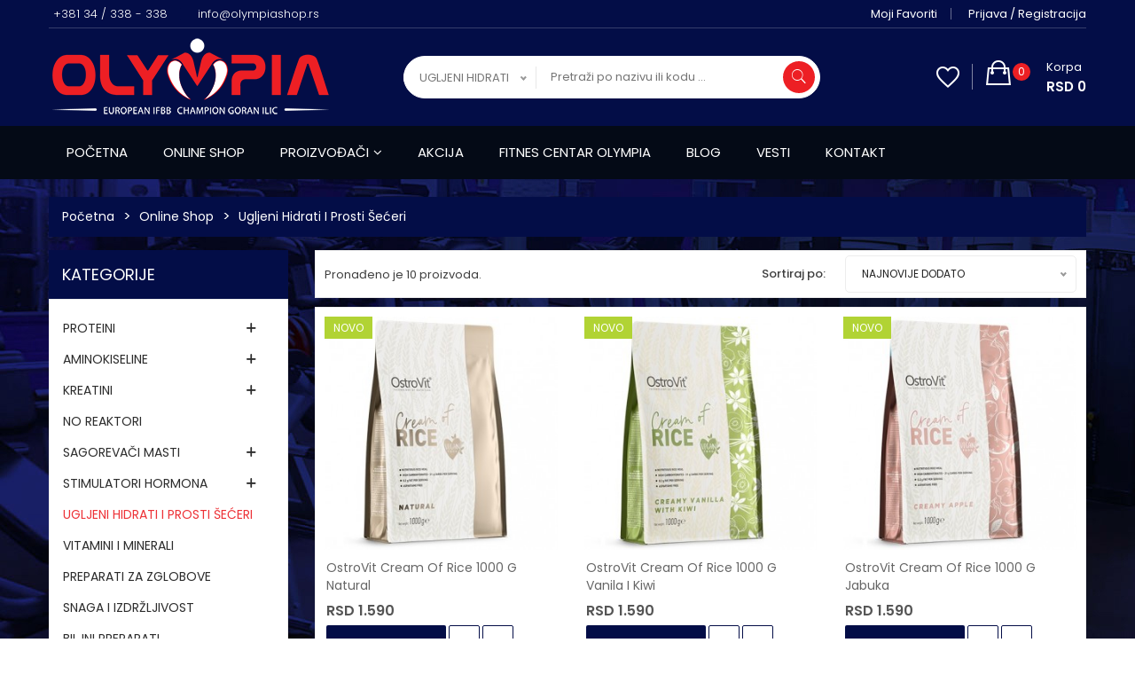

--- FILE ---
content_type: text/html; charset=UTF-8
request_url: https://www.olympiashop.rs/online-shop?filter%5Bcat_id%5D=8
body_size: 87726
content:
<!doctype html>
<html class="no-js" lang="zxx">

<head>
    <meta charset="utf-8">
    <meta http-equiv="x-ua-compatible" content="ie=edge">
   
    <title>OLYMPIA SHOP || Online Shop</title>
    <meta name="keywords" content="" />
    <meta name="description" content="" />

    <meta name="viewport" content="width=device-width, initial-scale=1, shrink-to-fit=no">

        
    <link rel="canonical" href="https://www.olympiashop.rs/" />
    <link rel="image_src" href="https://www.olympiashop.rs/img/logo/logo.png" />

    <meta property="og:image" content="https://www.olympiashop.rs/img/logo/logo.png" />
    <meta property="og:url" content="https://www.olympiashop.rs/" />
    <meta property="og:title" content="OLYMPIA SHOP || Online Shop" />
    <meta property="og:description" content="" />
    <meta property="og:type" content="website" />
    
    
    <!-- Favicons -->
    <link rel="shortcut icon" href="https://www.olympiashop.rs/img/favicon.png">
    <!-- Fontawesome css -->
    <link rel="stylesheet" href="https://www.olympiashop.rs/css/font-awesome.min.css">
    <!-- Ionicons css -->
    <link rel="stylesheet" href="https://www.olympiashop.rs/css/ionicons.min.css">
    <!-- Nice select css -->
    <link rel="stylesheet" href="https://www.olympiashop.rs/css/nice-select.css">
    <!-- Jquery fancybox css -->
    <link rel="stylesheet" href="https://www.olympiashop.rs/css/jquery.fancybox.css">
    <!-- Jquery ui price slider css -->
    <link rel="stylesheet" href="https://www.olympiashop.rs/css/jquery-ui.min.css">
    <!-- Meanmenu css -->
    <link rel="stylesheet" href="https://www.olympiashop.rs/css/meanmenu.min.css">
    <!-- Nivo slider css -->
    <link rel="stylesheet" href="https://www.olympiashop.rs/css/nivo-slider.css">
    <!-- Owl carousel css -->
    <link rel="stylesheet" href="https://www.olympiashop.rs/css/owl.carousel.min.css">
    <!-- Bootstrap css -->
    <link rel="stylesheet" href="https://www.olympiashop.rs/css/bootstrap.min.css">
    <!-- Custom css -->
    <link rel="stylesheet" href="https://www.olympiashop.rs/css/default.css">
    <!-- Main css -->
    <link rel="stylesheet" href="https://www.olympiashop.rs/css/style.css">
    <!-- Home three color css -->
    <!--<link rel="stylesheet" href="https://www.olympiashop.rs/css/purple-color.css">-->
    <!-- Responsive css -->
    <link rel="stylesheet" href="https://www.olympiashop.rs/css/responsive.css">

    <!-- MY CSS -->
    <link rel="stylesheet" href="https://www.olympiashop.rs/css/my_css/mymain.css">
    <!-- END -->

    <!-- Modernizer js -->
    <script src="https://www.olympiashop.rs/js/vendor/modernizr-3.5.0.min.js"></script>

    <link href="https://fonts.googleapis.com/css?family=Poppins:100,100i,200,200i,300,300i,400,400i,500,500i,600,600i,700,700i,800,800i,900,900i&amp;subset=latin-ext" rel="stylesheet">

    <!-- Set javascript URL's -->
    <script type="text/javascript">
        var BASE_URL = "https://www.olympiashop.rs/"; 
        var AJAX_URL = "https://www.olympiashop.rs/ajax/"
    </script>
	
	<!-- Global site tag (gtag.js) - Google Analytics -->
	<script async src="https://www.googletagmanager.com/gtag/js?id=UA-127549618-1"></script>
	<script>
	  window.dataLayer = window.dataLayer || [];
	  function gtag(){dataLayer.push(arguments);}
	  gtag('js', new Date());

	  gtag('config', 'UA-127549618-1');
	</script>

</head>

<body>
	<!-- Main Wrapper Start Here -->
    <div class="wrapper">
            	<header>

            <div class="header-top light-blue-bg">
                <div class="container">
                    <div class="col-sm-12">
                        <div class="row justify-content-md-between justify-content-center">

                            <div class="header-top-left">
                                <ul>
                                    <li><a href="tel:+38134/338-338">+381 34 / 338 - 338</a></li>
                                    <li><a href="mailto:info@olympiashop.rs">info@olympiashop.rs</a></li>
                                </ul>
                            </div>

                            <div class="header-top-right">
                                <ul>
                                                                        <li><a href="https://www.olympiashop.rs/favoriti">Moji favoriti</a></li>
                                    <li><a href="https://www.olympiashop.rs/login-registracija">Prijava / Registracija</a></li>
                                                                    </ul>
                            </div>

                        </div>
                    </div>
                </div>

            </div>

            <div class="header-middle light-blue-bg ptb-10">
    <div class="container">
        <div class="row align-items-center">
            <div class="col-lg-4 col-md-12">
                <div class="logo mb-all-30">
                    <a href="https://www.olympiashop.rs/"><img src="https://www.olympiashop.rs/img/logo/logo.png" alt="logo-image"></a>
                </div>
            </div>

            <div class="col-lg-5 col-md-12">
                <div class="categorie-search-box">
                    <form action="https://www.olympiashop.rs/online-shop" method="GET">
                        <div class="form-group">
                            <select class="bootstrap-select" name="filter[cat_id]">
                                <option value="">Sve kategorije</option>
                                <option value='1' >Proteini</option><option value='2' >Aminokiseline</option><option value='3' >Kreatini</option><option value='4' >No Reaktori</option><option value='5' >Sagorevači masti</option><option value='6' >Stimulatori hormona</option><option value='8' selected>Ugljeni hidrati i prosti šećeri</option><option value='9' >Vitamini i minerali</option><option value='10' >Preparati za zglobove</option><option value='11' >Snaga i izdržljivost</option><option value='14' >Biljni preparati</option><option value='15' >Oprema</option><option value='16' >Proteinske čokoladice</option><option value='17' >Ostalo</option>                            </select>
                        </div>
                                                <input type="text" name="filter[txt]" placeholder="Pretraži po nazivu ili kodu ... " value="">
                                                <button><i class="ion-ios-search"></i></button>
                    </form>
                </div>
            </div>

            <div class="col-lg-3 col-md-12">
                <div class="cart-box mt-all-30">
                                        <ul class="d-flex justify-content-lg-end justify-content-center align-items-center">
                        <li><a class="wish-list-item" href="https://www.olympiashop.rs/favoriti"><i class="ion-android-favorite-outline"></i></a></li>
                        <li><a href="https://www.olympiashop.rs/korpa"><i class="ion-bag"></i><span class="total-pro">0</span><span class="my-cart"><span>Korpa</span><span class="total-price">RSD 0</span></span></a>
                            <ul class="ht-dropdown cart-box-width">
                                <li>
                                                                        <div class="cart-footer">
                                       <ul class="price-content">
                                           <li>Zbir <span>RSD 0</span></li>
                                           <li>Dostava  <span class="amount"><a href="http://www.bex.rs/" target="_blank">po cenovniku</a></span> </li>
                                           <li>Ukupno <span>RSD 0</span></li>
                                       </ul>
                                        <div class="cart-actions text-center">
                                            <a class="cart-checkout" href="https://www.olympiashop.rs/korpa">Završite kupovinu</a>
                                        </div>
                                    </div>
                                </li>
                            </ul>
                        </li>
                    </ul>
                </div>
            </div>

        </div>

    </div>

</div>

<div class="header-bottom dark-purple-bg header-bottom-two header-sticky">
    <div class="container">
        <div class="row align-items-center">

            <div class="col-xl-12 col-lg-12 col-md-12 ">
                <nav class="d-none d-lg-block">
                    <ul class="header-bottom-list d-flex">
                        <li><a href="https://www.olympiashop.rs/">Početna</a></li>
                        <li><a href="https://www.olympiashop.rs/online-shop">Online shop</a></li>
                        <!--<li><a href="https://www.olympiashop.rs/fitnes-centar-olympia">O Nama</a></li>-->
                        <li><a href="https://www.olympiashop.rs/proizvodjaci">Proizvođači<i class="fa fa-angle-down"></i></a>
                            <ul class="ht-dropdown dropdown-style-two">
                                
                                            <li><a href='https://www.olympiashop.rs/online-shop?filter%5Bbr_l%5D=8'>Amix Nutrition</a>
                                        
                                            <li><a href='https://www.olympiashop.rs/online-shop?filter%5Bbr_l%5D=10'>BioTech USA</a>
                                        
                                            <li><a href='https://www.olympiashop.rs/online-shop?filter%5Bbr_l%5D=11'>VITALIKUM</a>
                                        
                                            <li><a href='https://www.olympiashop.rs/online-shop?filter%5Bbr_l%5D=12'>Ultimate Nutrition</a>
                                        
                                            <li><a href='https://www.olympiashop.rs/online-shop?filter%5Bbr_l%5D=13'>QNT</a>
                                        
                                            <li><a href='https://www.olympiashop.rs/online-shop?filter%5Bbr_l%5D=15'>THE Nutrition</a>
                                        
                                            <li><a href='https://www.olympiashop.rs/online-shop?filter%5Bbr_l%5D=51'>YAMAMOTO NUTRITION</a>
                                        
                                            <li><a href='https://www.olympiashop.rs/online-shop?filter%5Bbr_l%5D=54'>MAXIMALIUM</a>
                                        
                                            <li><a href='https://www.olympiashop.rs/online-shop?filter%5Bbr_l%5D=56'>6PAK Nutrition</a>
                                        
                                            <li><a href='https://www.olympiashop.rs/online-shop?filter%5Bbr_l%5D=58'>Maxler</a>
                                        
                                            <li><a href='https://www.olympiashop.rs/online-shop?filter%5Bbr_l%5D=59'>MAMMUT</a>
                                        
                                            <li><a href='https://www.olympiashop.rs/online-shop?filter%5Bbr_l%5D=60'>BLASTEX</a>
                                        
                                            <li><a href='https://www.olympiashop.rs/online-shop?filter%5Bbr_l%5D=61'>Tesla</a>
                                        
                                            <li><a href='https://www.olympiashop.rs/online-shop?filter%5Bbr_l%5D=62'>Superior14</a>
                                        
                                            <li><a href='https://www.olympiashop.rs/online-shop?filter%5Bbr_l%5D=63'>Twinlab</a>
                                        
                                            <li><a href='https://www.olympiashop.rs/online-shop?filter%5Bbr_l%5D=64'>Workout Nutrition</a>
                                        
                                            <li><a href='https://www.olympiashop.rs/online-shop?filter%5Bbr_l%5D=65'>Extrifit</a>
                                        
                                            <li><a href='https://www.olympiashop.rs/online-shop?filter%5Bbr_l%5D=66'>Weider</a>
                                        
                                            <li><a href='https://www.olympiashop.rs/online-shop?filter%5Bbr_l%5D=71'>NPN</a>
                                        
                                            <li><a href='https://www.olympiashop.rs/online-shop?filter%5Bbr_l%5D=85'>Nutriversum</a>
                                        
                                            <li><a href='https://www.olympiashop.rs/online-shop?filter%5Bbr_l%5D=86'>Olympia Nation</a>
                                        
                                            <li><a href='https://www.olympiashop.rs/online-shop?filter%5Bbr_l%5D=87'>OstroVit</a>
                                        
                                            <li><a href='https://www.olympiashop.rs/online-shop?filter%5Bbr_l%5D=88'>AZGARD NUTRITION</a>
                                        
                                            <li><a href='https://www.olympiashop.rs/online-shop?filter%5Bbr_l%5D=89'>APPLIED NUTRITION</a>
                                        
                                            <li><a href='https://www.olympiashop.rs/online-shop?filter%5Bbr_l%5D=90'>Basic Supplements</a>
                                        
                                            <li><a href='https://www.olympiashop.rs/online-shop?filter%5Bbr_l%5D=91'>7 NUTRITION</a>
                                        
                                            <li><a href='https://www.olympiashop.rs/online-shop?filter%5Bbr_l%5D=92'>DY NUTRITION</a>
                                        
                                            <li><a href='https://www.olympiashop.rs/online-shop?filter%5Bbr_l%5D=93'>Naughty Boy</a>
                                        
                                            <li><a href='https://www.olympiashop.rs/online-shop?filter%5Bbr_l%5D=95'>MARIJANA KOVAČEVIĆ</a>
                                        
                                            <li><a href='https://www.olympiashop.rs/online-shop?filter%5Bbr_l%5D=96'>HAYA LABS</a>
                                                                    </ul>
                        </li>
                        <li><a href="https://www.olympiashop.rs/online-shop?filter%5Btype_id%5D=2">Akcija</a></li>
                        <li><a href="https://www.olympiashop.rs/fitnes-centar-olympia">Fitnes centar Olympia</a></li>
                        <li><a href="https://www.olympiashop.rs/blog">Blog</a></li>
                        <li><a href="https://www.olympiashop.rs/vesti">Vesti</a></li>
                        <li><a href="https://www.olympiashop.rs/kontakt">Kontakt</a></li>
                    </ul>
                </nav>
                <div class="mobile-menu menu-style-two d-block d-lg-none" data-menu="Menu">
                    <nav>
                        <ul>
                            <li><a href="https://www.olympiashop.rs/">Početna</a></li>
                            <li><a href="https://www.olympiashop.rs/online-shop">Online shop</a></li>
                            <!--<li><a href="https://www.olympiashop.rs/fitnes-centar-olympia">O Nama</a></li>-->
                            <li><a href="https://www.olympiashop.rs/proizvodjaci">Proizvođači</a>
                                <ul class="ht-dropdown dropdown-style-two">
                                    
                                                <li><a href='https://www.olympiashop.rs/online-shop?filter%5Bbr_l%5D=8'>Amix Nutrition</a>
                                            
                                                <li><a href='https://www.olympiashop.rs/online-shop?filter%5Bbr_l%5D=10'>BioTech USA</a>
                                            
                                                <li><a href='https://www.olympiashop.rs/online-shop?filter%5Bbr_l%5D=11'>VITALIKUM</a>
                                            
                                                <li><a href='https://www.olympiashop.rs/online-shop?filter%5Bbr_l%5D=12'>Ultimate Nutrition</a>
                                            
                                                <li><a href='https://www.olympiashop.rs/online-shop?filter%5Bbr_l%5D=13'>QNT</a>
                                            
                                                <li><a href='https://www.olympiashop.rs/online-shop?filter%5Bbr_l%5D=15'>THE Nutrition</a>
                                            
                                                <li><a href='https://www.olympiashop.rs/online-shop?filter%5Bbr_l%5D=51'>YAMAMOTO NUTRITION</a>
                                            
                                                <li><a href='https://www.olympiashop.rs/online-shop?filter%5Bbr_l%5D=54'>MAXIMALIUM</a>
                                            
                                                <li><a href='https://www.olympiashop.rs/online-shop?filter%5Bbr_l%5D=56'>6PAK Nutrition</a>
                                            
                                                <li><a href='https://www.olympiashop.rs/online-shop?filter%5Bbr_l%5D=58'>Maxler</a>
                                            
                                                <li><a href='https://www.olympiashop.rs/online-shop?filter%5Bbr_l%5D=59'>MAMMUT</a>
                                            
                                                <li><a href='https://www.olympiashop.rs/online-shop?filter%5Bbr_l%5D=60'>BLASTEX</a>
                                            
                                                <li><a href='https://www.olympiashop.rs/online-shop?filter%5Bbr_l%5D=61'>Tesla</a>
                                            
                                                <li><a href='https://www.olympiashop.rs/online-shop?filter%5Bbr_l%5D=62'>Superior14</a>
                                            
                                                <li><a href='https://www.olympiashop.rs/online-shop?filter%5Bbr_l%5D=63'>Twinlab</a>
                                            
                                                <li><a href='https://www.olympiashop.rs/online-shop?filter%5Bbr_l%5D=64'>Workout Nutrition</a>
                                            
                                                <li><a href='https://www.olympiashop.rs/online-shop?filter%5Bbr_l%5D=65'>Extrifit</a>
                                            
                                                <li><a href='https://www.olympiashop.rs/online-shop?filter%5Bbr_l%5D=66'>Weider</a>
                                            
                                                <li><a href='https://www.olympiashop.rs/online-shop?filter%5Bbr_l%5D=71'>NPN</a>
                                            
                                                <li><a href='https://www.olympiashop.rs/online-shop?filter%5Bbr_l%5D=85'>Nutriversum</a>
                                            
                                                <li><a href='https://www.olympiashop.rs/online-shop?filter%5Bbr_l%5D=86'>Olympia Nation</a>
                                            
                                                <li><a href='https://www.olympiashop.rs/online-shop?filter%5Bbr_l%5D=87'>OstroVit</a>
                                            
                                                <li><a href='https://www.olympiashop.rs/online-shop?filter%5Bbr_l%5D=88'>AZGARD NUTRITION</a>
                                            
                                                <li><a href='https://www.olympiashop.rs/online-shop?filter%5Bbr_l%5D=89'>APPLIED NUTRITION</a>
                                            
                                                <li><a href='https://www.olympiashop.rs/online-shop?filter%5Bbr_l%5D=90'>Basic Supplements</a>
                                            
                                                <li><a href='https://www.olympiashop.rs/online-shop?filter%5Bbr_l%5D=91'>7 NUTRITION</a>
                                            
                                                <li><a href='https://www.olympiashop.rs/online-shop?filter%5Bbr_l%5D=92'>DY NUTRITION</a>
                                            
                                                <li><a href='https://www.olympiashop.rs/online-shop?filter%5Bbr_l%5D=93'>Naughty Boy</a>
                                            
                                                <li><a href='https://www.olympiashop.rs/online-shop?filter%5Bbr_l%5D=95'>MARIJANA KOVAČEVIĆ</a>
                                            
                                                <li><a href='https://www.olympiashop.rs/online-shop?filter%5Bbr_l%5D=96'>HAYA LABS</a>
                                                                            </ul>
                            </li>
                            <li><a href="https://www.olympiashop.rs/online-shop?filter%5Btype_id%5D=2">Akcija</a></li>
                            <li><a href="https://www.olympiashop.rs/fitnes-centar-olympia">Fitnes centar Olympia</a></li>
                            <li><a href="https://www.olympiashop.rs/blog">Blog</a></li>
                            <li><a href="https://www.olympiashop.rs/vesti">Vesti</a></li>
                            <li><a href="https://www.olympiashop.rs/kontakt">Kontakt</a></li>
                        </ul>
                    </nav>
                </div>
            </div>
        </div>

    </div>

</div>

<div class="container d-block d-xl-none">
    <div class="vertical-menu mt-30">
        <span class="categorie-title mobile-categorei-menu">Kategorije <i class="fa fa-angle-down"></i></span>
        <nav>  
            <div id="cate-mobile-toggle" class="category-menu sidebar-menu sidbar-style mobile-categorei-menu-list menu-hidden ">
                <ul>
                    
                                    <li class='has-sub'><a href='https://www.olympiashop.rs/online-shop?filter%5Bcat_id%5D=1'>Proteini</a>
                                <ul class='category-sub'>
                                                <li><a href='https://www.olympiashop.rs/online-shop?filter%5Bsubcat_id%5D=1&filter%5Bcat_id%5D=1'>90% Proteina</a></li>
                                            
                                                <li><a href='https://www.olympiashop.rs/online-shop?filter%5Bsubcat_id%5D=2&filter%5Bcat_id%5D=1'>80% Proteina</a></li>
                                            
                                                <li><a href='https://www.olympiashop.rs/online-shop?filter%5Bsubcat_id%5D=3&filter%5Bcat_id%5D=1'>Gejneri</a></li>
                                            
                                                <li><a href='https://www.olympiashop.rs/online-shop?filter%5Bsubcat_id%5D=4&filter%5Bcat_id%5D=1'>Blendovi</a></li>
                                            
                                                <li><a href='https://www.olympiashop.rs/online-shop?filter%5Bsubcat_id%5D=5&filter%5Bcat_id%5D=1'>Casein</a></li>
                                            
                                                <li><a href='https://www.olympiashop.rs/online-shop?filter%5Bsubcat_id%5D=6&filter%5Bcat_id%5D=1'>Biljni protein</a></li>
                                            
                                                <li><a href='https://www.olympiashop.rs/online-shop?filter%5Bsubcat_id%5D=30&filter%5Bcat_id%5D=1'>70% Proteina</a></li>
                                            </ul>
                                    </li>
                                
                                    <li class='has-sub'><a href='https://www.olympiashop.rs/online-shop?filter%5Bcat_id%5D=2'>Aminokiseline</a>
                                <ul class='category-sub'>
                                                <li><a href='https://www.olympiashop.rs/online-shop?filter%5Bsubcat_id%5D=7&filter%5Bcat_id%5D=2'>BCAA (ISOLEUCIN-LEUCIN-VALIN)</a></li>
                                            
                                                <li><a href='https://www.olympiashop.rs/online-shop?filter%5Bsubcat_id%5D=8&filter%5Bcat_id%5D=2'>GLUTAMIN</a></li>
                                            
                                                <li><a href='https://www.olympiashop.rs/online-shop?filter%5Bsubcat_id%5D=9&filter%5Bcat_id%5D=2'>Tečne aminokiseline</a></li>
                                            
                                                <li><a href='https://www.olympiashop.rs/online-shop?filter%5Bsubcat_id%5D=10&filter%5Bcat_id%5D=2'>Aminokiseline u tabletama</a></li>
                                            
                                                <li><a href='https://www.olympiashop.rs/online-shop?filter%5Bsubcat_id%5D=11&filter%5Bcat_id%5D=2'>Mešavine aminokiselina</a></li>
                                            
                                                <li><a href='https://www.olympiashop.rs/online-shop?filter%5Bsubcat_id%5D=12&filter%5Bcat_id%5D=2'>Arginin</a></li>
                                            
                                                <li><a href='https://www.olympiashop.rs/online-shop?filter%5Bsubcat_id%5D=13&filter%5Bcat_id%5D=2'>Beta alanin</a></li>
                                            
                                                <li><a href='https://www.olympiashop.rs/online-shop?filter%5Bsubcat_id%5D=14&filter%5Bcat_id%5D=2'>Taurin</a></li>
                                            
                                                <li><a href='https://www.olympiashop.rs/online-shop?filter%5Bsubcat_id%5D=15&filter%5Bcat_id%5D=2'>TYROZIN</a></li>
                                            
                                                <li><a href='https://www.olympiashop.rs/online-shop?filter%5Bsubcat_id%5D=16&filter%5Bcat_id%5D=2'>Leucin</a></li>
                                            
                                                <li><a href='https://www.olympiashop.rs/online-shop?filter%5Bsubcat_id%5D=17&filter%5Bcat_id%5D=2'>CITRULIN</a></li>
                                            
                                                <li><a href='https://www.olympiashop.rs/online-shop?filter%5Bsubcat_id%5D=18&filter%5Bcat_id%5D=2'>L-LYSINE</a></li>
                                            
                                                <li><a href='https://www.olympiashop.rs/online-shop?filter%5Bsubcat_id%5D=31&filter%5Bcat_id%5D=2'>L-Cystein</a></li>
                                            </ul>
                                    </li>
                                
                                    <li class='has-sub'><a href='https://www.olympiashop.rs/online-shop?filter%5Bcat_id%5D=3'>Kreatini</a>
                                <ul class='category-sub'>
                                                <li><a href='https://www.olympiashop.rs/online-shop?filter%5Bsubcat_id%5D=19&filter%5Bcat_id%5D=3'>Kreatin nove generacije</a></li>
                                            
                                                <li><a href='https://www.olympiashop.rs/online-shop?filter%5Bsubcat_id%5D=20&filter%5Bcat_id%5D=3'>Kreatin monohidrat</a></li>
                                            </ul>
                                    </li>
                                
                                    <li class=''><a href='https://www.olympiashop.rs/online-shop?filter%5Bcat_id%5D=4'>No Reaktori</a>
                                
                                    </li>
                                
                                    <li class='has-sub'><a href='https://www.olympiashop.rs/online-shop?filter%5Bcat_id%5D=5'>Sagorevači masti</a>
                                <ul class='category-sub'>
                                                <li><a href='https://www.olympiashop.rs/online-shop?filter%5Bsubcat_id%5D=21&filter%5Bcat_id%5D=5'>L-CARNITINI I TEČNI SAGOREVAČI</a></li>
                                            
                                                <li><a href='https://www.olympiashop.rs/online-shop?filter%5Bsubcat_id%5D=22&filter%5Bcat_id%5D=5'>TABLETE / CAPSULE</a></li>
                                            
                                                <li><a href='https://www.olympiashop.rs/online-shop?filter%5Bsubcat_id%5D=23&filter%5Bcat_id%5D=5'>ODEĆA KOJA POMAŽE PRI SKIDANJU KILOGRAMA</a></li>
                                            </ul>
                                    </li>
                                
                                    <li class='has-sub'><a href='https://www.olympiashop.rs/online-shop?filter%5Bcat_id%5D=6'>Stimulatori hormona</a>
                                <ul class='category-sub'>
                                                <li><a href='https://www.olympiashop.rs/online-shop?filter%5Bsubcat_id%5D=24&filter%5Bcat_id%5D=6'>Tribulusi</a></li>
                                            
                                                <li><a href='https://www.olympiashop.rs/online-shop?filter%5Bsubcat_id%5D=25&filter%5Bcat_id%5D=6'>ZMA</a></li>
                                            
                                                <li><a href='https://www.olympiashop.rs/online-shop?filter%5Bsubcat_id%5D=26&filter%5Bcat_id%5D=6'>KOMPLEKSNI STIMULATORI PRIRODNOG LUCENJA GH I TESTOSTERONA</a></li>
                                            
                                                <li><a href='https://www.olympiashop.rs/online-shop?filter%5Bsubcat_id%5D=27&filter%5Bcat_id%5D=6'>Kofein</a></li>
                                            </ul>
                                    </li>
                                
                                    <li class=''><a href='https://www.olympiashop.rs/online-shop?filter%5Bcat_id%5D=8'>Ugljeni hidrati i prosti šećeri</a>
                                
                                    </li>
                                
                                    <li class=''><a href='https://www.olympiashop.rs/online-shop?filter%5Bcat_id%5D=9'>Vitamini i minerali</a>
                                
                                    </li>
                                
                                    <li class=''><a href='https://www.olympiashop.rs/online-shop?filter%5Bcat_id%5D=10'>Preparati za zglobove</a>
                                
                                    </li>
                                
                                    <li class=''><a href='https://www.olympiashop.rs/online-shop?filter%5Bcat_id%5D=11'>Snaga i izdržljivost</a>
                                
                                    </li>
                                
                                    <li class=''><a href='https://www.olympiashop.rs/online-shop?filter%5Bcat_id%5D=14'>Biljni preparati</a>
                                
                                    </li>
                                
                                    <li class=''><a href='https://www.olympiashop.rs/online-shop?filter%5Bcat_id%5D=15'>Oprema</a>
                                
                                    </li>
                                
                                    <li class=''><a href='https://www.olympiashop.rs/online-shop?filter%5Bcat_id%5D=16'>Proteinske čokoladice</a>
                                
                                    </li>
                                
                                    <li class=''><a href='https://www.olympiashop.rs/online-shop?filter%5Bcat_id%5D=17'>Ostalo</a>
                                
                                    </li>
                                                </ul>
            </div>
        </nav>
    </div>
</div>    	</header><!-- Breadcrumb Start -->
<div class="breadcrumb-area mt-20">
    <div class="container">
        <div class="breadcrumb">
            <ul class="d-flex align-items-center">
                <li><a href="https://www.olympiashop.rs/">Početna</a></li>
                <li><a href="https://www.olympiashop.rs/online-shop">Online Shop</a></li>
                                <li class="active"><a href="#">Ugljeni hidrati i prosti šećeri</a></li>
                            </ul>
        </div>
    </div>
    <!-- Container End -->
</div>
<!-- Breadcrumb End -->
<div class="main-shop-page ptb-15">
    <div class="container">
        <div class="row">
            <div class="col-lg-3 order-2 order-lg-1">

                <input type="hidden" id="linkToPage" value="https://www.olympiashop.rs/online-shop" />
                <input type="hidden" id="cat_id" value="8" />
                <input type="hidden" id="subcat_id" value="" />
                <input type="hidden" id="from_price" value="" />
                <input type="hidden" id="to_price" value="" />
                <input type="hidden" id="type_id" value="" />
                <input type="hidden" id="txt" value="" />
                <input type="hidden" id="br_l" value="" />

                <div class="sidebar">
                    <!-- Sidebar Electronics Categorie Start -->
                    <div class="electronics mb-5 hidden-xs">
                        <h3 class="sidebar-title e-title">Kategorije</h3>
                        <div id="shop-cate-toggle" class="category-menu sidebar-menu sidbar-style">
                            <ul>
                                
                                                <li class='has-sub '><a href='javascript:sendRequest(1,1)' class=''>Proteini</a>
                                            <ul class='category-sub'>
															<li><a href='javascript:sendRequest(1,1)'>Sve</a></li>
                                                            <li><a href='javascript:sendRequestForSubcategories(2,1,1)' class=''>90% Proteina</a></li>
                                                        
                                                            <li><a href='javascript:sendRequestForSubcategories(2,2,1)' class=''>80% Proteina</a></li>
                                                        
                                                            <li><a href='javascript:sendRequestForSubcategories(2,3,1)' class=''>Gejneri</a></li>
                                                        
                                                            <li><a href='javascript:sendRequestForSubcategories(2,4,1)' class=''>Blendovi</a></li>
                                                        
                                                            <li><a href='javascript:sendRequestForSubcategories(2,5,1)' class=''>Casein</a></li>
                                                        
                                                            <li><a href='javascript:sendRequestForSubcategories(2,6,1)' class=''>Biljni protein</a></li>
                                                        
                                                            <li><a href='javascript:sendRequestForSubcategories(2,30,1)' class=''>70% Proteina</a></li>
                                                        </ul>
                                                </li>
                                            
                                                <li class='has-sub '><a href='javascript:sendRequest(1,2)' class=''>Aminokiseline</a>
                                            <ul class='category-sub'>
															<li><a href='javascript:sendRequest(1,2)'>Sve</a></li>
                                                            <li><a href='javascript:sendRequestForSubcategories(2,7,2)' class=''>BCAA (ISOLEUCIN-LEUCIN-VALIN)</a></li>
                                                        
                                                            <li><a href='javascript:sendRequestForSubcategories(2,8,2)' class=''>GLUTAMIN</a></li>
                                                        
                                                            <li><a href='javascript:sendRequestForSubcategories(2,9,2)' class=''>Tečne aminokiseline</a></li>
                                                        
                                                            <li><a href='javascript:sendRequestForSubcategories(2,10,2)' class=''>Aminokiseline u tabletama</a></li>
                                                        
                                                            <li><a href='javascript:sendRequestForSubcategories(2,11,2)' class=''>Mešavine aminokiselina</a></li>
                                                        
                                                            <li><a href='javascript:sendRequestForSubcategories(2,12,2)' class=''>Arginin</a></li>
                                                        
                                                            <li><a href='javascript:sendRequestForSubcategories(2,13,2)' class=''>Beta alanin</a></li>
                                                        
                                                            <li><a href='javascript:sendRequestForSubcategories(2,14,2)' class=''>Taurin</a></li>
                                                        
                                                            <li><a href='javascript:sendRequestForSubcategories(2,15,2)' class=''>TYROZIN</a></li>
                                                        
                                                            <li><a href='javascript:sendRequestForSubcategories(2,16,2)' class=''>Leucin</a></li>
                                                        
                                                            <li><a href='javascript:sendRequestForSubcategories(2,17,2)' class=''>CITRULIN</a></li>
                                                        
                                                            <li><a href='javascript:sendRequestForSubcategories(2,18,2)' class=''>L-LYSINE</a></li>
                                                        
                                                            <li><a href='javascript:sendRequestForSubcategories(2,31,2)' class=''>L-Cystein</a></li>
                                                        </ul>
                                                </li>
                                            
                                                <li class='has-sub '><a href='javascript:sendRequest(1,3)' class=''>Kreatini</a>
                                            <ul class='category-sub'>
															<li><a href='javascript:sendRequest(1,3)'>Sve</a></li>
                                                            <li><a href='javascript:sendRequestForSubcategories(2,19,3)' class=''>Kreatin nove generacije</a></li>
                                                        
                                                            <li><a href='javascript:sendRequestForSubcategories(2,20,3)' class=''>Kreatin monohidrat</a></li>
                                                        </ul>
                                                </li>
                                            
                                                <li class=''><a href='javascript:sendRequest(1,4)' class=''>No Reaktori</a>
                                            
                                                </li>
                                            
                                                <li class='has-sub '><a href='javascript:sendRequest(1,5)' class=''>Sagorevači masti</a>
                                            <ul class='category-sub'>
															<li><a href='javascript:sendRequest(1,5)'>Sve</a></li>
                                                            <li><a href='javascript:sendRequestForSubcategories(2,21,5)' class=''>L-CARNITINI I TEČNI SAGOREVAČI</a></li>
                                                        
                                                            <li><a href='javascript:sendRequestForSubcategories(2,22,5)' class=''>TABLETE / CAPSULE</a></li>
                                                        
                                                            <li><a href='javascript:sendRequestForSubcategories(2,23,5)' class=''>ODEĆA KOJA POMAŽE PRI SKIDANJU KILOGRAMA</a></li>
                                                        </ul>
                                                </li>
                                            
                                                <li class='has-sub '><a href='javascript:sendRequest(1,6)' class=''>Stimulatori hormona</a>
                                            <ul class='category-sub'>
															<li><a href='javascript:sendRequest(1,6)'>Sve</a></li>
                                                            <li><a href='javascript:sendRequestForSubcategories(2,24,6)' class=''>Tribulusi</a></li>
                                                        
                                                            <li><a href='javascript:sendRequestForSubcategories(2,25,6)' class=''>ZMA</a></li>
                                                        
                                                            <li><a href='javascript:sendRequestForSubcategories(2,26,6)' class=''>KOMPLEKSNI STIMULATORI PRIRODNOG LUCENJA GH I TESTOSTERONA</a></li>
                                                        
                                                            <li><a href='javascript:sendRequestForSubcategories(2,27,6)' class=''>Kofein</a></li>
                                                        </ul>
                                                </li>
                                            
                                                <li class=''><a href='javascript:sendRequest(1,8)' class='active-item-menu'>Ugljeni hidrati i prosti šećeri</a>
                                            
                                                </li>
                                            
                                                <li class=''><a href='javascript:sendRequest(1,9)' class=''>Vitamini i minerali</a>
                                            
                                                </li>
                                            
                                                <li class=''><a href='javascript:sendRequest(1,10)' class=''>Preparati za zglobove</a>
                                            
                                                </li>
                                            
                                                <li class=''><a href='javascript:sendRequest(1,11)' class=''>Snaga i izdržljivost</a>
                                            
                                                </li>
                                            
                                                <li class=''><a href='javascript:sendRequest(1,14)' class=''>Biljni preparati</a>
                                            
                                                </li>
                                            
                                                <li class=''><a href='javascript:sendRequest(1,15)' class=''>Oprema</a>
                                            
                                                </li>
                                            
                                                <li class=''><a href='javascript:sendRequest(1,16)' class=''>Proteinske čokoladice</a>
                                            
                                                </li>
                                            
                                                <li class=''><a href='javascript:sendRequest(1,17)' class=''>Ostalo</a>
                                            
                                                </li>
                                                                        </ul>
                        </div>
                    </div>

                    <!-- Sidebar Categorie Start -->
                    <div class="sidebar-categorie mb-30">
                        <h3 class="sidebar-title">Proizvođači</h3>
                        <ul class="sidbar-style">
                            
                                            <li class='form-check'>
                                                <input class='form-check-input' onclick='sendRequest(4,8)' id='brand8' type='checkbox'>
                                                <label class='form-check-label text-uppercase' for='brand8'>Amix Nutrition</label>
                                            </li>
                                        
                                            <li class='form-check'>
                                                <input class='form-check-input' onclick='sendRequest(4,10)' id='brand10' type='checkbox'>
                                                <label class='form-check-label text-uppercase' for='brand10'>BioTech USA</label>
                                            </li>
                                        
                                            <li class='form-check'>
                                                <input class='form-check-input' onclick='sendRequest(4,11)' id='brand11' type='checkbox'>
                                                <label class='form-check-label text-uppercase' for='brand11'>VITALIKUM</label>
                                            </li>
                                        
                                            <li class='form-check'>
                                                <input class='form-check-input' onclick='sendRequest(4,12)' id='brand12' type='checkbox'>
                                                <label class='form-check-label text-uppercase' for='brand12'>Ultimate Nutrition</label>
                                            </li>
                                        
                                            <li class='form-check'>
                                                <input class='form-check-input' onclick='sendRequest(4,13)' id='brand13' type='checkbox'>
                                                <label class='form-check-label text-uppercase' for='brand13'>QNT</label>
                                            </li>
                                        
                                            <li class='form-check'>
                                                <input class='form-check-input' onclick='sendRequest(4,15)' id='brand15' type='checkbox'>
                                                <label class='form-check-label text-uppercase' for='brand15'>THE Nutrition</label>
                                            </li>
                                        
                                            <li class='form-check'>
                                                <input class='form-check-input' onclick='sendRequest(4,51)' id='brand51' type='checkbox'>
                                                <label class='form-check-label text-uppercase' for='brand51'>YAMAMOTO NUTRITION</label>
                                            </li>
                                        
                                            <li class='form-check'>
                                                <input class='form-check-input' onclick='sendRequest(4,54)' id='brand54' type='checkbox'>
                                                <label class='form-check-label text-uppercase' for='brand54'>MAXIMALIUM</label>
                                            </li>
                                        
                                            <li class='form-check'>
                                                <input class='form-check-input' onclick='sendRequest(4,56)' id='brand56' type='checkbox'>
                                                <label class='form-check-label text-uppercase' for='brand56'>6PAK Nutrition</label>
                                            </li>
                                        
                                            <li class='form-check'>
                                                <input class='form-check-input' onclick='sendRequest(4,58)' id='brand58' type='checkbox'>
                                                <label class='form-check-label text-uppercase' for='brand58'>Maxler</label>
                                            </li>
                                        
                                            <li class='form-check'>
                                                <input class='form-check-input' onclick='sendRequest(4,59)' id='brand59' type='checkbox'>
                                                <label class='form-check-label text-uppercase' for='brand59'>MAMMUT</label>
                                            </li>
                                        
                                            <li class='form-check'>
                                                <input class='form-check-input' onclick='sendRequest(4,60)' id='brand60' type='checkbox'>
                                                <label class='form-check-label text-uppercase' for='brand60'>BLASTEX</label>
                                            </li>
                                        
                                            <li class='form-check'>
                                                <input class='form-check-input' onclick='sendRequest(4,61)' id='brand61' type='checkbox'>
                                                <label class='form-check-label text-uppercase' for='brand61'>Tesla</label>
                                            </li>
                                        
                                            <li class='form-check'>
                                                <input class='form-check-input' onclick='sendRequest(4,62)' id='brand62' type='checkbox'>
                                                <label class='form-check-label text-uppercase' for='brand62'>Superior14</label>
                                            </li>
                                        
                                            <li class='form-check'>
                                                <input class='form-check-input' onclick='sendRequest(4,63)' id='brand63' type='checkbox'>
                                                <label class='form-check-label text-uppercase' for='brand63'>Twinlab</label>
                                            </li>
                                        
                                            <li class='form-check'>
                                                <input class='form-check-input' onclick='sendRequest(4,64)' id='brand64' type='checkbox'>
                                                <label class='form-check-label text-uppercase' for='brand64'>Workout Nutrition</label>
                                            </li>
                                        
                                            <li class='form-check'>
                                                <input class='form-check-input' onclick='sendRequest(4,65)' id='brand65' type='checkbox'>
                                                <label class='form-check-label text-uppercase' for='brand65'>Extrifit</label>
                                            </li>
                                        
                                            <li class='form-check'>
                                                <input class='form-check-input' onclick='sendRequest(4,66)' id='brand66' type='checkbox'>
                                                <label class='form-check-label text-uppercase' for='brand66'>Weider</label>
                                            </li>
                                        
                                            <li class='form-check'>
                                                <input class='form-check-input' onclick='sendRequest(4,71)' id='brand71' type='checkbox'>
                                                <label class='form-check-label text-uppercase' for='brand71'>NPN</label>
                                            </li>
                                        
                                            <li class='form-check'>
                                                <input class='form-check-input' onclick='sendRequest(4,85)' id='brand85' type='checkbox'>
                                                <label class='form-check-label text-uppercase' for='brand85'>Nutriversum</label>
                                            </li>
                                        
                                            <li class='form-check'>
                                                <input class='form-check-input' onclick='sendRequest(4,86)' id='brand86' type='checkbox'>
                                                <label class='form-check-label text-uppercase' for='brand86'>Olympia Nation</label>
                                            </li>
                                        
                                            <li class='form-check'>
                                                <input class='form-check-input' onclick='sendRequest(4,87)' id='brand87' type='checkbox'>
                                                <label class='form-check-label text-uppercase' for='brand87'>OstroVit</label>
                                            </li>
                                        
                                            <li class='form-check'>
                                                <input class='form-check-input' onclick='sendRequest(4,88)' id='brand88' type='checkbox'>
                                                <label class='form-check-label text-uppercase' for='brand88'>AZGARD NUTRITION</label>
                                            </li>
                                        
                                            <li class='form-check'>
                                                <input class='form-check-input' onclick='sendRequest(4,89)' id='brand89' type='checkbox'>
                                                <label class='form-check-label text-uppercase' for='brand89'>APPLIED NUTRITION</label>
                                            </li>
                                        
                                            <li class='form-check'>
                                                <input class='form-check-input' onclick='sendRequest(4,90)' id='brand90' type='checkbox'>
                                                <label class='form-check-label text-uppercase' for='brand90'>Basic Supplements</label>
                                            </li>
                                        
                                            <li class='form-check'>
                                                <input class='form-check-input' onclick='sendRequest(4,91)' id='brand91' type='checkbox'>
                                                <label class='form-check-label text-uppercase' for='brand91'>7 NUTRITION</label>
                                            </li>
                                        
                                            <li class='form-check'>
                                                <input class='form-check-input' onclick='sendRequest(4,92)' id='brand92' type='checkbox'>
                                                <label class='form-check-label text-uppercase' for='brand92'>DY NUTRITION</label>
                                            </li>
                                        
                                            <li class='form-check'>
                                                <input class='form-check-input' onclick='sendRequest(4,93)' id='brand93' type='checkbox'>
                                                <label class='form-check-label text-uppercase' for='brand93'>Naughty Boy</label>
                                            </li>
                                        
                                            <li class='form-check'>
                                                <input class='form-check-input' onclick='sendRequest(4,95)' id='brand95' type='checkbox'>
                                                <label class='form-check-label text-uppercase' for='brand95'>MARIJANA KOVAČEVIĆ</label>
                                            </li>
                                        
                                            <li class='form-check'>
                                                <input class='form-check-input' onclick='sendRequest(4,96)' id='brand96' type='checkbox'>
                                                <label class='form-check-label text-uppercase' for='brand96'>HAYA LABS</label>
                                            </li>
                                                                </ul>
                    </div>
                    <!-- Sidebar Categorie Start -->

                    <!-- Price Filter Options Start -->
                    <div class="search-filter mb-10">
                        <h3 class="sidebar-title">filtriraj po ceni</h3>
                        <form action="#" class="sidbar-style">
                                                        <div id="slider-range" data-value-min="" data-value-max="3960"></div>
                            <input type="text" id="amount" class="amount-range" readonly>
                                                        <a class="customer-btn" href="javascript:sendRequest();">Pretraži</a>
                        </form>
                    </div>
                    <!-- Price Filter Options End -->

                </div>
            </div>

            <div class="col-lg-9 order-1 order-lg-2">
                <!-- Grid & List View Start -->
                <div class="grid-list-top border-default universal-padding d-md-flex justify-content-md-between align-items-center mb-10">
                    <div class="grid-list-view  mb-sm-15">
                        <ul class="nav tabs-area d-flex align-items-center">
                            <li><span class="grid-item-list">Pronađeno je 10 proizvoda.</span></li>
                        </ul>
                    </div>
                    <!-- Toolbar Short Area Start -->
                    <div class="main-toolbar-sorter clearfix">
                        <div class="toolbar-sorter d-md-flex align-items-center">
                            <label>Sortiraj po:</label>
                            <select class="sorter wide" id="mySortList" onchange="sendRequest();">
                                <option value="1" selected="selected">Najnovije dodato</option>
                                <option value="2" >Najstarije dodato</option>
                                <option value="3" >Ceni rastuće</option>
                                <option value="4" >Ceni opadajuće</option>
                                <option value="5" >Naziv proizvoda A-Z</option>
                                <option value="6" >Naziv proizvoda Z-A</option>
                            </select>
                        </div>
                    </div>
                    <!-- Toolbar Short Area End -->
                </div>

                <div class="main-categorie mb-all-40" id="container_pagination">
                    <!-- Grid & List Main Area End -->
                    <div class="tab-content border-default fix" id="body_pagination">
                        
                        <div id="grid-view">
                            <div class="row">
                                
            <div class='col-lg-4 col-md-4 col-sm-6 col-xs-6'>
              <div class='single-product'>
                <div class='pro-img'>
                    <a href='https://www.olympiashop.rs/detalji-proizvoda/OstroVit-Cream-of-Rice-1000-g-natural'>
                        <img class='primary-img' src='https://www.olympiashop.rs/images/products/1038/small/olympiashop2018-20250620153440.jpg' alt='single-product'>
                    </a>
                </div>
                <div class='pro-content'>
                    <h4><a href='https://www.olympiashop.rs/detalji-proizvoda/OstroVit-Cream-of-Rice-1000-g-natural'>OstroVit Cream of Rice 1000 g natural</a></h4>
                    <p><span class='price'>RSD 1.590</span></p>
                    <div class='pro-actions'>
                        <div class='actions-primary'>
							 <a href='javascript:AddToCartOnProductsList(1038)' title='Dodaj u Korpu'>Dodaj u Korpu</a>
                        </div>
                        <div class='actions-secondary'>
                            <a class='hidden-xss' href='javascript:QuickView(1038)' title='Brzi Pogled'><i class='fa fa-search'></i></a>
                            <a class='hidden-xss' href='javascript:ChangeStateFavorites(1038)' id='favlastview_1038' state='1' title='Dodaj u Favorite'><i class='fa fa-heart-o'></i></a>
                        </div>
                    </div>
                </div>
                <span class='sticker-new'>novo</span>
                
              </div>
            </div>
            
            <div class='col-lg-4 col-md-4 col-sm-6 col-xs-6'>
              <div class='single-product'>
                <div class='pro-img'>
                    <a href='https://www.olympiashop.rs/detalji-proizvoda/OstroVit-Cream-of-Rice-1000-g-vanila-i-kiwi'>
                        <img class='primary-img' src='https://www.olympiashop.rs/images/products/1037/small/olympiashop2018-20250620153346.jpg' alt='single-product'>
                    </a>
                </div>
                <div class='pro-content'>
                    <h4><a href='https://www.olympiashop.rs/detalji-proizvoda/OstroVit-Cream-of-Rice-1000-g-vanila-i-kiwi'>OstroVit Cream of Rice 1000 g vanila i kiwi</a></h4>
                    <p><span class='price'>RSD 1.590</span></p>
                    <div class='pro-actions'>
                        <div class='actions-primary'>
							 <a href='javascript:AddToCartOnProductsList(1037)' title='Dodaj u Korpu'>Dodaj u Korpu</a>
                        </div>
                        <div class='actions-secondary'>
                            <a class='hidden-xss' href='javascript:QuickView(1037)' title='Brzi Pogled'><i class='fa fa-search'></i></a>
                            <a class='hidden-xss' href='javascript:ChangeStateFavorites(1037)' id='favlastview_1037' state='1' title='Dodaj u Favorite'><i class='fa fa-heart-o'></i></a>
                        </div>
                    </div>
                </div>
                <span class='sticker-new'>novo</span>
                
              </div>
            </div>
            
            <div class='col-lg-4 col-md-4 col-sm-6 col-xs-6'>
              <div class='single-product'>
                <div class='pro-img'>
                    <a href='https://www.olympiashop.rs/detalji-proizvoda/OstroVit-Cream-of-Rice-1000-g-jabuka'>
                        <img class='primary-img' src='https://www.olympiashop.rs/images/products/1036/small/olympiashop2018-20250620153227.jpg' alt='single-product'>
                    </a>
                </div>
                <div class='pro-content'>
                    <h4><a href='https://www.olympiashop.rs/detalji-proizvoda/OstroVit-Cream-of-Rice-1000-g-jabuka'>OstroVit Cream of Rice 1000 g jabuka</a></h4>
                    <p><span class='price'>RSD 1.590</span></p>
                    <div class='pro-actions'>
                        <div class='actions-primary'>
							 <a href='javascript:AddToCartOnProductsList(1036)' title='Dodaj u Korpu'>Dodaj u Korpu</a>
                        </div>
                        <div class='actions-secondary'>
                            <a class='hidden-xss' href='javascript:QuickView(1036)' title='Brzi Pogled'><i class='fa fa-search'></i></a>
                            <a class='hidden-xss' href='javascript:ChangeStateFavorites(1036)' id='favlastview_1036' state='1' title='Dodaj u Favorite'><i class='fa fa-heart-o'></i></a>
                        </div>
                    </div>
                </div>
                <span class='sticker-new'>novo</span>
                
              </div>
            </div>
            
            <div class='col-lg-4 col-md-4 col-sm-6 col-xs-6'>
              <div class='single-product'>
                <div class='pro-img'>
                    <a href='https://www.olympiashop.rs/detalji-proizvoda/OstroVit-Cream-of-Rice-1000-g-biskvit-i-slana-karamela'>
                        <img class='primary-img' src='https://www.olympiashop.rs/images/products/1035/small/olympiashop2018-20250620153048.jpg' alt='single-product'>
                    </a>
                </div>
                <div class='pro-content'>
                    <h4><a href='https://www.olympiashop.rs/detalji-proizvoda/OstroVit-Cream-of-Rice-1000-g-biskvit-i-slana-karamela'>OstroVit Cream of Rice 1000 g biskvit i slana karamela</a></h4>
                    <p><span class='price'>RSD 1.590</span></p>
                    <div class='pro-actions'>
                        <div class='actions-primary'>
							 <a href='javascript:AddToCartOnProductsList(1035)' title='Dodaj u Korpu'>Dodaj u Korpu</a>
                        </div>
                        <div class='actions-secondary'>
                            <a class='hidden-xss' href='javascript:QuickView(1035)' title='Brzi Pogled'><i class='fa fa-search'></i></a>
                            <a class='hidden-xss' href='javascript:ChangeStateFavorites(1035)' id='favlastview_1035' state='1' title='Dodaj u Favorite'><i class='fa fa-heart-o'></i></a>
                        </div>
                    </div>
                </div>
                <span class='sticker-new'>novo</span>
                
              </div>
            </div>
            
            <div class='col-lg-4 col-md-4 col-sm-6 col-xs-6'>
              <div class='single-product'>
                <div class='pro-img'>
                    <a href='https://www.olympiashop.rs/detalji-proizvoda/OstroVit-Cream-of-Rice-1000-g'>
                        <img class='primary-img' src='https://www.olympiashop.rs/images/products/1034/small/olympiashop2018-20250620153014.jpg' alt='single-product'>
                    </a>
                </div>
                <div class='pro-content'>
                    <h4><a href='https://www.olympiashop.rs/detalji-proizvoda/OstroVit-Cream-of-Rice-1000-g'>OstroVit Cream of Rice 1000 g malina</a></h4>
                    <p><span class='price'>RSD 1.590</span></p>
                    <div class='pro-actions'>
                        <div class='actions-primary'>
							 <a href='javascript:AddToCartOnProductsList(1034)' title='Dodaj u Korpu'>Dodaj u Korpu</a>
                        </div>
                        <div class='actions-secondary'>
                            <a class='hidden-xss' href='javascript:QuickView(1034)' title='Brzi Pogled'><i class='fa fa-search'></i></a>
                            <a class='hidden-xss' href='javascript:ChangeStateFavorites(1034)' id='favlastview_1034' state='1' title='Dodaj u Favorite'><i class='fa fa-heart-o'></i></a>
                        </div>
                    </div>
                </div>
                <span class='sticker-new'>novo</span>
                
              </div>
            </div>
            
            <div class='col-lg-4 col-md-4 col-sm-6 col-xs-6'>
              <div class='single-product'>
                <div class='pro-img'>
                    <a href='https://www.olympiashop.rs/detalji-proizvoda/THE-FIBER-600GR-CHOCOLATE'>
                        <img class='primary-img' src='https://www.olympiashop.rs/images/products/758/small/olympiashop2018-20210916164913.jpg' alt='single-product'>
                    </a>
                </div>
                <div class='pro-content'>
                    <h4><a href='https://www.olympiashop.rs/detalji-proizvoda/THE-FIBER-600GR-CHOCOLATE'>THE FIBER 600GR CHOCOLATE</a></h4>
                    <p><span class='price'>RSD 2.210</span></p>
                    <div class='pro-actions'>
                        <div class='actions-primary'>
							 <a class='disabled-add-cart' title='Nema na stanju'>Nema na stanju</a>
                        </div>
                        <div class='actions-secondary'>
                            <a class='hidden-xss' href='javascript:QuickView(758)' title='Brzi Pogled'><i class='fa fa-search'></i></a>
                            <a class='hidden-xss' href='javascript:ChangeStateFavorites(758)' id='favlastview_758' state='1' title='Dodaj u Favorite'><i class='fa fa-heart-o'></i></a>
                        </div>
                    </div>
                </div>
                
                
              </div>
            </div>
            
            <div class='col-lg-4 col-md-4 col-sm-6 col-xs-6'>
              <div class='single-product'>
                <div class='pro-img'>
                    <a href='https://www.olympiashop.rs/detalji-proizvoda/BIO-Energy-Gel-60gr'>
                        <img class='primary-img' src='https://www.olympiashop.rs/images/products/515/small/olympiashop2018-20190404181907.png' alt='single-product'>
                    </a>
                </div>
                <div class='pro-content'>
                    <h4><a href='https://www.olympiashop.rs/detalji-proizvoda/BIO-Energy-Gel-60gr'>BIO Energy Gel 60gr</a></h4>
                    <p><span class='price'>RSD 170</span></p>
                    <div class='pro-actions'>
                        <div class='actions-primary'>
							 <a class='disabled-add-cart' title='Nema na stanju'>Nema na stanju</a>
                        </div>
                        <div class='actions-secondary'>
                            <a class='hidden-xss' href='javascript:QuickView(515)' title='Brzi Pogled'><i class='fa fa-search'></i></a>
                            <a class='hidden-xss' href='javascript:ChangeStateFavorites(515)' id='favlastview_515' state='1' title='Dodaj u Favorite'><i class='fa fa-heart-o'></i></a>
                        </div>
                    </div>
                </div>
                
                
              </div>
            </div>
            
            <div class='col-lg-4 col-md-4 col-sm-6 col-xs-6'>
              <div class='single-product'>
                <div class='pro-img'>
                    <a href='https://www.olympiashop.rs/detalji-proizvoda/YAM-GlycoBol-500gr'>
                        <img class='primary-img' src='https://www.olympiashop.rs/images/products/482/small/olympiashop2018-20190321182823.jpg' alt='single-product'>
                    </a>
                </div>
                <div class='pro-content'>
                    <h4><a href='https://www.olympiashop.rs/detalji-proizvoda/YAM-GlycoBol-500gr'>YAM GlycoBol 500gr</a></h4>
                    <p><span class='price'>RSD 3.960</span></p>
                    <div class='pro-actions'>
                        <div class='actions-primary'>
							 <a class='disabled-add-cart' title='Nema na stanju'>Nema na stanju</a>
                        </div>
                        <div class='actions-secondary'>
                            <a class='hidden-xss' href='javascript:QuickView(482)' title='Brzi Pogled'><i class='fa fa-search'></i></a>
                            <a class='hidden-xss' href='javascript:ChangeStateFavorites(482)' id='favlastview_482' state='1' title='Dodaj u Favorite'><i class='fa fa-heart-o'></i></a>
                        </div>
                    </div>
                </div>
                
                
              </div>
            </div>
            
            <div class='col-lg-4 col-md-4 col-sm-6 col-xs-6'>
              <div class='single-product'>
                <div class='pro-img'>
                    <a href='https://www.olympiashop.rs/detalji-proizvoda/ULT-WAXY-MAIZE-1.3KG'>
                        <img class='primary-img' src='https://www.olympiashop.rs/images/products/204/small/olympiashop2018-20181005013157.jpg' alt='single-product'>
                    </a>
                </div>
                <div class='pro-content'>
                    <h4><a href='https://www.olympiashop.rs/detalji-proizvoda/ULT-WAXY-MAIZE-1.3KG'>ULT WAXY MAIZE 1.3KG</a></h4>
                    <p><span class='price'>RSD 2.950</span></p>
                    <div class='pro-actions'>
                        <div class='actions-primary'>
							 <a class='disabled-add-cart' title='Nema na stanju'>Nema na stanju</a>
                        </div>
                        <div class='actions-secondary'>
                            <a class='hidden-xss' href='javascript:QuickView(204)' title='Brzi Pogled'><i class='fa fa-search'></i></a>
                            <a class='hidden-xss' href='javascript:ChangeStateFavorites(204)' id='favlastview_204' state='1' title='Dodaj u Favorite'><i class='fa fa-heart-o'></i></a>
                        </div>
                    </div>
                </div>
                
                
              </div>
            </div>
            
            <div class='col-lg-4 col-md-4 col-sm-6 col-xs-6'>
              <div class='single-product'>
                <div class='pro-img'>
                    <a href='https://www.olympiashop.rs/detalji-proizvoda/BIOTECH-USA-ENERGY-GEL-PRO-60ML-orange'>
                        <img class='primary-img' src='https://www.olympiashop.rs/images/products/156/small/olympiashop2018-20181003000459.jpg' alt='single-product'>
                    </a>
                </div>
                <div class='pro-content'>
                    <h4><a href='https://www.olympiashop.rs/detalji-proizvoda/BIOTECH-USA-ENERGY-GEL-PRO-60ML-orange'>BIO ENERGY GEL PRO 60ML orange</a></h4>
                    <p><span class='price'>RSD 170</span></p>
                    <div class='pro-actions'>
                        <div class='actions-primary'>
							 <a class='disabled-add-cart' title='Nema na stanju'>Nema na stanju</a>
                        </div>
                        <div class='actions-secondary'>
                            <a class='hidden-xss' href='javascript:QuickView(156)' title='Brzi Pogled'><i class='fa fa-search'></i></a>
                            <a class='hidden-xss' href='javascript:ChangeStateFavorites(156)' id='favlastview_156' state='1' title='Dodaj u Favorite'><i class='fa fa-heart-o'></i></a>
                        </div>
                    </div>
                </div>
                
                
              </div>
            </div>
                                        </div>
                        </div>

                        <!-- Product Pagination Info -->
                                                <div class="product-pagination mb-20 pb-15">
                            <span class="grid-item-list">Prikazano 1-10 od 10 proizvoda.</span>
                        </div>

                        
                    </div>
                </div>

            </div>

        </div>
    </div>
</div>

<!-- Signup Newsletter Start -->
<div class="newsletter light-blue-bg">
    <div class="container">
        <div class="row">
             <div class="col-xl-5 col-lg-6">
                 <div class="main-news-desc mb-all-30">
                     <div class="news-desc">
                         <h3>Pratite nas!</h3>
                         <p>Prijavi se i budi uvek obavešten/a o akcijama kod nas.</p>
                     </div>
                 </div>
             </div>
             <div class="col-xl-7 col-lg-6">
                 <div class="newsletter-box">
                     <form action="#">
                          <input class="subscribe" type="email" id="email_newsletter" name="email" placeholder="Vaša email adresa">
                          <button type="button" class="submit" id="btn_newsletter">Prijavi se!</button>
                          <div id="response_newsletter"></div>
                     </form>
                 </div>
             </div>
        </div>
    </div>
</div>
<!-- Signup-Newsletter End -->
        <footer class="dark-blue-bg pt-30">

            <div class="footer-top">
                <div class="container">
                    <div class="row">
					
                        <div class="col-xl-4 col-lg-4 col-md-6 col-sm-6">
                            <div class="single-footer">
                                <div class="logo-footer">
                                    <a href="https://www.olympiashop.rs/"><img src="https://www.olympiashop.rs/img/logo/logo.png" alt="footer-logo"></a>
                                </div>
                                <div class="footer-content">
                                    <p>OLYMPIA SHOP je jedan od vodećih distributera na polju prodaje sportske suplementacije, prirodnih dodataka ishrane, a od nedavno smo u svoj asortiman ubacili i sportsku opremu. <br>U našem prodajnom asortimanu možete pronaći najpoznatije robne marke...</p>
                                    <div class="social-footer-list mt-20">
                                        <a href="#"><i class="fa fa-facebook"></i></a>
                                        <a href="#"><i class="fa fa-twitter" aria-hidden="true"></i></a>
                                        <a href="#"><i class="fa fa-instagram" aria-hidden="true"></i></a>
                                        <a href="#"><i class="fa fa-google-plus" aria-hidden="true"></i></a>
                                        <a href="#"><i class="fa fa-linkedin" aria-hidden="true"></i></a>
                                    </div>
                                </div>
                            </div>
                        </div>

                        <div class="col-xl-3 col-lg-3 col-md-4 col-sm-6">
                            <div class="single-footer mb-sm-40">
                                <h3 class="footer-title">Kontaktirajte nas</h3>
                                <div class="footer-content">
                                    <ul class="footer-list">
                                        <li><a href="#">Adresa. Miloja Pavlovica 3, Kragujevac, Kragujevac, Srbija</a></li>
                                        <li><a href="tel:+381 34 338 338">Tel1. +381 34 338-338</a></li>
                                        <li><a href="tel:+381 64 13 28 544">Tel2. +381 64 13 28 544</a></li>
                                        <li><a href="mailto:info@olympiashop.rs">Email1. info@olympiashop.rs</a></li>
                                        <li><a href="mailto:olympia@eunet.rs">Email2. olympia@eunet.rs</a></li>
                                    </ul>
                                </div>
                            </div>
                        </div>

                        <div class="col-xl-3 col-lg-3 col-md-4 col-sm-6 ">
                            <div class="single-footer style-change mb-sm-40">
                                <h3 class="footer-title">Informacije</h3>
                                <div class="footer-content">
                                    <ul class="footer-list">
                                        <li><a href="https://www.olympiashop.rs/uslovi-koriscenja">Uslovi korišćenja</a></li>
                                        <li><a href="https://www.olympiashop.rs/politika-privatnosti">Politika privatnosti</a></li>
                                        <li><a href="https://www.olympiashop.rs/nacin-isporuke">Način isporuke</a></li>
                                        <li><a href="https://www.olympiashop.rs/nacin-placanja">Način plaćanja</a></li>
                                        <li><a href="https://www.olympiashop.rs/reklamacije">Reklamacije</a></li>
                                    </ul>
                                </div>
                            </div>
                        </div>

                        <div class="col-xl-2 col-lg-2 col-md-4 col-sm-6">
                            <div class="single-footer mb-sm-40">
                                <h3 class="footer-title">Moj profil</h3>
                                <div class="footer-content">
                                    <ul class="footer-list">
                                                                                <li><a href="https://www.olympiashop.rs/login-registracija">Moji podaci</a></li>
                                                                            </ul>
                                </div>
                            </div>
                        </div>


                    </div>

                </div>

            </div>

            <div class="footer-middle text-center">
                <div class="container">
                    <div class="footer-middle-content ptb-15">
                        <div class="tag-content">
                            <a href='https://www.olympiashop.rs/online-shop?filter%5Bcat_id%5D=1'>Proteini</a><a href='https://www.olympiashop.rs/online-shop?filter%5Bcat_id%5D=2'>Aminokiseline</a><a href='https://www.olympiashop.rs/online-shop?filter%5Bcat_id%5D=3'>Kreatini</a><a href='https://www.olympiashop.rs/online-shop?filter%5Bcat_id%5D=4'>No Reaktori</a><a href='https://www.olympiashop.rs/online-shop?filter%5Bcat_id%5D=5'>Sagorevači masti</a><a href='https://www.olympiashop.rs/online-shop?filter%5Bcat_id%5D=6'>Stimulatori hormona</a><a href='https://www.olympiashop.rs/online-shop?filter%5Bcat_id%5D=8'>Ugljeni hidrati i prosti šećeri</a><a href='https://www.olympiashop.rs/online-shop?filter%5Bcat_id%5D=9'>Vitamini i minerali</a><a href='https://www.olympiashop.rs/online-shop?filter%5Bcat_id%5D=10'>Preparati za zglobove</a><a href='https://www.olympiashop.rs/online-shop?filter%5Bcat_id%5D=11'>Snaga i izdržljivost</a><a href='https://www.olympiashop.rs/online-shop?filter%5Bcat_id%5D=14'>Biljni preparati</a><a href='https://www.olympiashop.rs/online-shop?filter%5Bcat_id%5D=15'>Oprema</a><a href='https://www.olympiashop.rs/online-shop?filter%5Bcat_id%5D=16'>Proteinske čokoladice</a><a href='https://www.olympiashop.rs/online-shop?filter%5Bcat_id%5D=17'>Ostalo</a>                        </div>
                    </div>
                </div>

            </div>

            <div class="footer-bottom dark-bg ptb-15">
                <div class="container">
                     <div class="col-sm-12">
                         <div class="row justify-content-md-between justify-content-center footer-bottom-content">                    
                            <p>Copyright © <a target="_blank" href="#">OLYMPIA SHOP</a>. All Rights Reserved. Sajt izradio <a target="_blank" href="https://amdesign.rs/" target="_blank">AM DESIGN.</a></p>
                            <div class="footer-bottom-nav mt-sm-15">
                                <nav>
                                    <ul class="footer-nav-list">
                                        <li><a href="https://www.olympiashop.rs/">Početna</a></li>
                                        <li><a href="https://www.olympiashop.rs/online-shop">Online shop</a></li>
                                        <li><a href="https://www.olympiashop.rs/proizvodjaci">Proizvođači</a></li>
                                        <li><a href="https://www.olympiashop.rs/kontakt">Kontakt</a></li>
                                    </ul>
                                </nav>
                            </div>
                         </div>
                     </div>
                </div>
            </div>

        </footer>

        <div class="main-product-thumbnail quick-thumb-content">
            <div class="container">
                <div class="modal fade" id="detailsProductModal">
                                    </div>
            </div>
        </div>

	</div>
    <!-- Main Wrapper End Here -->

    <!-- jquery 3.2.1 -->
    <script src="https://www.olympiashop.rs/js/vendor/jquery-3.2.1.min.js"></script>
    <!-- Countdown js -->
    <script src="https://www.olympiashop.rs/js/jquery.countdown.min.js"></script>
    <!-- Mobile menu js -->
    <script src="https://www.olympiashop.rs/js/jquery.meanmenu.min.js"></script>
    <!-- ScrollUp js -->
    <script src="https://www.olympiashop.rs/js/jquery.scrollUp.js"></script>
    <!-- Nivo slider js -->
    <script src="https://www.olympiashop.rs/js/jquery.nivo.slider.js"></script>
    <!-- Fancybox js -->
    <script src="https://www.olympiashop.rs/js/jquery.fancybox.min.js"></script>
    <!-- Jquery nice select js -->
    <script src="https://www.olympiashop.rs/js/jquery.nice-select.min.js"></script>
    <!-- Jquery ui price slider js -->
    <script src="https://www.olympiashop.rs/js/jquery-ui.min.js"></script>
    <!-- Owl carousel -->
    <script src="https://www.olympiashop.rs/js/owl.carousel.min.js"></script>
    <!-- Bootstrap popper js -->
    <script src="https://www.olympiashop.rs/js/popper.min.js"></script>
    <!-- Bootstrap js -->
    <script src="https://www.olympiashop.rs/js/bootstrap.min.js"></script>
    <!-- Plugin js -->
    <script src="https://www.olympiashop.rs/js/plugins.js"></script>
    <!-- Main activaion js -->
    <script src="https://www.olympiashop.rs/js/main.js"></script>

    <!-- MY JS -->
    <script src="https://www.olympiashop.rs/js/jquery.validate.js"></script>
    <script src="https://www.olympiashop.rs/js/pagination.js"></script>
    <script src="https://www.olympiashop.rs/js/register.js"></script>
    <script src="https://www.olympiashop.rs/js/login.js"></script>
    <script src="https://www.olympiashop.rs/js/shopping_cart.js"></script>
    <script src="https://www.olympiashop.rs/js/app.js"></script>
    <!-- END -->

</body>

</html>

--- FILE ---
content_type: text/css
request_url: https://www.olympiashop.rs/css/style.css
body_size: 103268
content:
/*--------------------------------------------------
Template Name: Volga;
Description: Responsive Ecommerce Bootstrap Template;
Version: 1.1;
-----------------------------------------------------

    CSS INDEX
    ================
    1. Theme Default CSS
    2. Header CSS
        2.1 Header Top CSS
        2.2 Header Middle CSS
        2.3 Header Bottom CSS
        2.4 Vertical Mobile Menu CSS
    3. Categorie Menu & Slider Area CSS
        3.1 Categorie Menu CSS
        3.2 Slider CSS
        3.3 All Banner CSS
    4. Brand Banner Area CSS
    5. Hot Deal Products CSS
    6. Electronics Products CSS
    7. New & Featured Products CSS
    8. Support Area CSS
    9. Newsletter CSS
    10. Footer CSS
    11. Home-2 CSS
    12. Home-3 CSS
    13. Home-4 CSS
    14. Blog CSS
    15. Breadcrumb CSS
    16. Product Details CSS
    17. Shop Page CSS
    18. Quick View CSS
    19. Login CSS
    20. Register Account CSS
    21. Forgot Password CSS
    22. 404 Page CSS
    23. Compare Page CSS
    24. Checkout CSS
    25. Cart & Wish List CSS
    26. Terms & Conditions CSS
    27. About Us CSS
    28. Contact Us CSS
    29. Popup Window CSS
    30. Your Account CSS
    
-----------------------------------------------------*/

/* googel font Poppins */
@import url('https://fonts.googleapis.com/css?family=Poppins:100,100i,200,200i,300,300i,400,400i,500,500i,600,600i,700,700i,800,800i,900,900i&amp;subset=latin-ext');

/*----------------------------------------*/
/* 1. Theme Default CSS
/*----------------------------------------*/
body {
    font-family: Poppins,sans-serif;
    font-weight: 400;
    color: #232323;
    font-size: 16px;
    background: #fff;
    line-height: 1.25em;
    background: url(../img/bg.jpg) fixed no-repeat;
}

a:hover {
    text-decoration: none;
}

a:active,
a:hover,
a:focus {
    outline: 0 none;
    text-decoration: none
}

h4 a:hover {
    color: #030d47;
}

ul {
    list-style: outside none none;
    margin: 0;
    padding: 0
}

.clear {
    clear: both
}

.fix {
    overflow: hidden;
}

.tooltip-inner {
    padding: 0.1rem 0.7rem 0.25rem;
}

.background-red{
    background: #ed1f24;
}

.post-title h2::before,
.second-hot-deal .post-title h2:before,
.new-pro-two .post-title h2:before,
.hot-deal-three .post-title h2:before {
    font-family: "Ionicons";
    font-size: 24px;
    font-weight: 400;
    margin-right: 8px;
}

.hot-deal-products .post-title h2::before,
.second-hot-deal .post-title h2:before,
.new-pro-two .post-title h2:before,
.hot-deal-three .post-title h2:before {
    content: "";
    vertical-align: middle;
}

/* product sticker css start */
.sticker-new,
.sticker-sale {
    background: #b1d334 none repeat scroll 0 0;
    border-radius: 0px;
    color: #fff;
    display: inline-block;
    font-size: 12px;
    font-weight: 400;
    height: 25px;
    left: 0;
    line-height: 25px;
    min-width: 50px;
    overflow: hidden;
    padding: 0 10px;
    position: absolute;
    text-align: center;
    text-transform: uppercase;
    top: 0;
    z-index: 5;
}

.sticker-sale {
    background: #ed1f24 none repeat scroll 0 0;
    left: auto;
    right: 2px;
}

/* post title bg color css start */
.post-title h2,
.hot-deal-three .post-title h2,
.second-featured-products.related-pro .post-title h2 {
    background: #030d47 none repeat scroll 0 0;
    color: #fff;
    font-size: 18px;
    font-weight: 400;
    line-height: 20px;
    position: relative;
    text-transform: uppercase;
    z-index: 1;
    margin: 0;
    display: -webkit-box;
    display: -ms-flexbox;
    display: flex;
    -webkit-box-align:center;
    -ms-flex-align:center;
    align-items:center;
    height: 40px;
    padding: 0 15px;
	letter-spacing: 0.5px;
}

.electronics-product .post-title h2 {
    background: #ff8d68;
}

.fashion .post-title h2 {
    background: #bb1860;
}

.second-electronics-product .post-title h2 {
    background: #1e9cb6;
}

.home-kitchen .post-title h2 {
    background: #49beb7;
}

.featured-products .post-title h2 {
    background: #b76355;
}

/* categorie product top border css start */
.electronics-product .main-product-tab-area {
    border-top: 2px solid #ff8d68;
}

.tv-video .main-product-tab-area {
    border-top: 2px solid #030d47;
}

.fashion .main-product-tab-area {
    border-top: 2px solid #bb1860;
}

.second-electronics-product .main-product-tab-area {
    border-top: 2px solid #1e9cb6;
}

.home-kitchen .main-product-tab-area {
    border-top: 2px solid #49beb7;
}

/* post title icon css start */
.post-title h2 i {
    background: rgba(0, 0, 0, 0.1) none repeat scroll 0 0;
    color: #fff;
    display: inline-block;
    font-size: 22px;
    margin-right: 15px;
    text-align: center;
    width: 55px;
    line-height: 55px;
}

/* categorie slider navigation css start */
.owl-nav div {
    background: #ed1f24;
    color: #fff;
    height: 30px;
    width: 30px;
    line-height: 30px;
    text-align: center;
    font-size: 17px;
    border-radius: 5px;
    right: 55px;
    opacity: 1;
    top: -35px;
    position: absolute;
    -webkit-transition: all 300ms ease-in 0s;
    transition: all 300ms ease-in 0s;
    z-index: 55;
}

.owl-nav div.owl-next {
    left: auto;
    right: 20px;
}

.owl-nav div:hover {
    background: #ed1f24;
}

::-moz-selection {
    background: #b3d4fc;
    text-shadow: none
}

/* categorie slider navigation css end */
::-moz-selection {
    background: #b3d4fc;
    text-shadow: none
}

::selection {
    background: #b3d4fc;
    text-shadow: none
}

::-webkit-input-placeholder {
    opacity: 1 !important;
    -ms-filter: "progid:DXImageTransform.Microsoft.Alpha(Opacity=100)";
    filter: alpha(opacity=100)
}

:-moz-placeholder {
    opacity: 1 !important;
    -ms-filter: "progid:DXImageTransform.Microsoft.Alpha(Opacity=100)";
    filter: alpha(opacity=100)
}

::-moz-placeholder {
    opacity: 1 !important;
    -ms-filter: "progid:DXImageTransform.Microsoft.Alpha(Opacity=100)";
    filter: alpha(opacity=100)
}

:-ms-input-placeholder {
    opacity: 1 !important;
    -ms-filter: "progid:DXImageTransform.Microsoft.Alpha(Opacity=100)";
    filter: alpha(opacity=100)
}

/*----------------------------------------*/
/* 2.1 Header Top CSS
/*----------------------------------------*/
.header-top .row {
    border-bottom: 1px solid rgba(255, 255, 255, 0.2);
}

.header-top-left ul span {
    color: #a5d6f7;
    font-size: 13px;
}

.header-top-left ul li a img {
    margin-right: 5px;
}

.header-top-left ul li a i {
    font-size: 9px;
    margin-left: 5px;
}

.header-top-left > ul > li,
.header-top-right ul > li {
    display: inline-block;
    padding: 5px 0;
}

.header-bottom-list li > a i {
    margin-left: 5px;
}

.header-top-left ul > li > a,
.header-top-right ul > li > a {
    color: #fff;
    font-size: 13px;
    padding: 0 15px 0 5px;
    text-transform: none;
	font-weight: 300;
}

.header-top-left > ul > li:not(:last-child) a {
    margin-right: 10px;
}

.header-top-left > ul > li:first-child > a::after {
    background: #030d47;
    content: "";
    height: 13px;
    position: absolute;
    right: 10px;
    top: 50%;
    -webkit-transform: translateY(-50%);
    transform: translateY(-50%);
    width: 1px;
}

.header-top-right ul > li > a {
    padding: 0 15px;
    border-right: 1px solid rgba(255, 255, 255, 0.4);
    color: #fff;
    display: inline-block;
    font-size: 13px;
    font-weight: 400;
    line-height: 1;
    padding: 0 15px;
    text-decoration: none;
    text-transform: capitalize;
}

.header-top-right ul > li:last-child > a {
    border-right: none;
    padding-right: 0;
}

.header-top-right > ul > li > a:hover {
    text-decoration: underline;
}

.header-top-left > ul > li {
    position: relative;
}
.header-top-left  ul.ht-dropdown{
    left: auto;
    right: 10px;
}
.ht-dropdown {
    background: #fff;
    left: 0;
    opacity: 0;
    padding: 10px;
    position: absolute;
    top: 100%;
    -webkiit-transform: scaleY(0);
    -webkit-transform: scaleY(0);
    transform: scaleY(0);
    -webkit-transform-origin: 0 0 0;
    transform-origin: 0 0 0;
    width: 120px;
    visibility: hidden;
    z-index: 999;
    -webkit-transition: 0.5s;
    transition: 0.5s;
    -webkit-box-shadow: 0 0 6px 1px rgba(0, 0, 0, 0.1);
    -ms-box-shadow: 0 0 6px 1px rgba(0, 0, 0, 0.1);
    box-shadow: 0 0 6px 1px rgba(0, 0, 0, 0.1);
}

.header-top-left > ul > li:hover ul.ht-dropdown,
.cart-box ul li:hover ul.ht-dropdown,
.vertical-menu-list > li:hover ul.ht-dropdown,
.header-bottom-list li:hover ul.ht-dropdown {
    opacity: 1;
    visibility: visible;
    -webkiit-transform: scaleY(1);
    -webkit-transform: scaleY(1);
    transform: scaleY(1);
}

.header-top-left ul > li:hover ul.ht-dropdown li {
    padding: 0;
}

.header-top-left ul > li ul.ht-dropdown li a {
    color: #2c2c2c;
    font-size: 13px;
    line-height: 30px;
}

.header-top-left ul > li ul.ht-dropdown li a:hover {
    color: #030d47;
}

/*----------------------------------------*/
/* 2.2 Header Middle CSS
/*----------------------------------------*/
.categorie-search-box form {
    color: #a9a9a9;
    height: 48px;
    padding: 0;
    position: relative;
    width: 100%;
}

.categorie-search-box input {
    background: white none repeat scroll 0 0;
    border: 1px solid #fff;
    border-radius: 36px;
    color: #a9a9a9;
    font-size: 13px;
    height: 48px;
    padding: 0 60px 0 165px;
    width: 100%;
}

.categorie-search-box button {
    background: #ed1f24 none repeat scroll 0 0;
    border: 0 none;
    border-radius: 100%;
    color: white;
    font-size: 21px;
    height: 36px;
    line-height: 36px;
    padding: 0;
    position: absolute;
    right: 6px;
    text-align: center;
    top: 6px;
    -webkit-transition: all 300ms ease-in 0s;
    transition: all 300ms ease-in 0s;
    width: 36px;
}

.categorie-search-box button:focus {
    border: none;
}

.categorie-search-box button:hover {
    background: #030d47;
    cursor: pointer;
}

.categorie-search-box .form-group {
    background: transparent none repeat scroll 0 0;
    display: inline-block;
    left: 0;
    margin: 0;
    position: absolute;
    top: 12px;
    width: 150px;
}

.bootstrap-select option {
    font-size: 13px;
}

.nice-select::after {
    margin-top: -3px;
}

.nice-select .current{
    display: block;
    overflow: hidden;
    width: 100%;
    text-transform: uppercase;
}

.categorie-search-box .nice-select .list {
    height: 350px;
    overflow-y: auto;
}

.bootstrap-select {
    border-radius: 15px 0 0 15px;
    border-style: none solid none none;
    border-width: 0 1px 0 0;
    color: #777777;
    font-size: 13px;
    height: 25px;
    line-height: 25px;
    margin: 0;
    width: 150px;
}

.cart-box > ul > li {
    position: relative;
}

.cart-box-width {
    left: auto;
    right: 0;
    background: white;
    -webkit-box-shadow: 0 3px 9.3px 0.7px rgba(0, 0, 0, 0.15);
    box-shadow: 0 3px 9.3px 0.7px rgba(0, 0, 0, 0.15);
    padding: 0;
    width: 290px;
}

.cart-box-width > li {
    padding: 20px;
}

.cart-box > ul > li > a {
    color: #fff;
}

.cart-text {
    display: block;
}

.cart-box > ul > li > a i {
    font-size: 32px;
}

.my-cart {
    color: #fff;
    display: inline-block;
    font-size: 13px;
    font-weight: 400;
    margin-left: 40px;
    text-transform: capitalize;
    vertical-align: top;
}

.single-cart-box {
    margin-bottom: 18px;
    overflow: hidden;
    position: relative;
}

.cart-img {
    float: left;
    padding-right: 10px;
    position: relative;
    width: 35%;
}

.cart-img img {
    max-width: 100%;
}

.cart-content {
    float: left;
    padding: 0 15px 15px 0;
    width: 65%;
}

.cart-content h6 a {
    color: #666;
    display: block;
    font-size: 16px;
    line-height: 20px;
    overflow: hidden;
    overflow-wrap: break-word;
    text-overflow: ellipsis;
    text-transform: capitalize;
    white-space: nowrap;
}

.cart-content span {
    display: block;
    color: #777;
    font-size: 14px;
    line-height: 20px;
}

.cart-price {
    margin: 5px 0;
} 

.cart-actions a {
    background: #030d47 none repeat scroll 0 0;
    -webkit-box-shadow: none;
    box-shadow: none;
    color: white;
    display: inline-block;
    font-size: 14px;
    font-weight: 400;
    padding: 10px 20px;
    text-transform: uppercase;
}

.cart-actions-checkout a {
    background: #ed1f24 none repeat scroll 0 0;
    color: #fff;
    display: inline-block;
    font-size: 14px;
    font-weight: 500;
    height: 50px;
    line-height: 50px;
    margin-top: 20px;
    padding: 0 30px;
    text-transform: uppercase;
}

.cart-actions-checkout a:hover {
    background: #030d47 none repeat scroll 0 0;
}

.cart-checkout {
    background: #f26667 none repeat scroll 0 0;
    color: #fff;
}

.cart-checkout:hover {
    background-color: #030d47;
    border-color: transparent;
    color: #fff;
}

.del-icone {
    color: #666;
    position: absolute;
    right: 0;
    top: 0;
    z-index: 45;
}

.del-icone:hover,
.cart-content h6 a:hover {
    color: #030d47;
}

.total-price {
    display: block;
    font-size: 15px;
    font-weight: 600;
    margin-top: 2px;
}

.wish-list-item {
    position: relative;
    padding-right: 15px;
    margin-right: 15px;
}

.wish-list-item::after {
    background-color: #ffffff;
    content: "";
    height: 29px;
    opacity: 0.5;
    position: absolute;
    right: 0;
    top: -10px;
    width: 1px;
}

.total-pro {
    background: #ed1f24 none repeat scroll 0 0;
    border-radius: 100%;
    font-size: 12px;
    height: 20px;
    left: 30px;
    line-height: 20px;
    position: absolute;
    text-align: center;
    top: 5px;
    width: 20px;
}

.single-cart-box,
.price-content {
    border-bottom: 1px solid #ededed;
    margin-bottom: 20px;
}

.price-content {
    overflow: hidden;
    padding-bottom: 20px;
}

.price-content li {
    color: #333;
    font-size: 16px;
    font-weight: 500;
    line-height: 1.5;
}

.price-content li span,
.cart-content span.cart-price {
    color: #030d47;
    float: right;
    font-size: 16px;
    font-weight: 500;
}

.cart-content span.cart-price {
    float: none;
}

.pro-quantity {
    background: #030d47 none repeat scroll 0 0;
    border-radius: 100%;
    color: white;
    font-size: 16px;
    left: 5px;
    line-height: 23px;
    min-width: 25px;
    padding: 2px 0 0;
    position: absolute;
    text-align: center;
    top: 3px;
}

/*----------------------------------------*/
/* 2.3 Header Bottom CSS
/*----------------------------------------*/
.header-sticky.sticky {
    -webkit-transition: all 300ms ease-in 0s;
    transition: all 300ms ease-in 0s;
    -webkit-box-shadow: 0 8px 6px -6px rgba(0, 0, 0, 0.4);
    box-shadow: 0 8px 6px -6px rgba(0, 0, 0, 0.4);
    left: 0;
    position: fixed;
    right: 0;
    top: 0;
    z-index: 1049;
}

.header-bottom-list > li {
    position: relative;
}

/* header bottom dropdown menu css start */
.header-bottom-list > li > a,
.header-bottom-list > li > ul.ht-dropdown li a {
    color: #ffffff;
    display: block;
    font-size: 15px;
    font-weight: 400;
    padding: 20px;
    position: relative;
    text-transform: uppercase;
}

.header-bottom-list > li > ul.ht-dropdown li a {
    color: #666;
    padding: 5px 10px;
    font-size: 14px;
    font-weight: 400;
    text-transform: uppercase;
}

.header-bottom-list > li > ul.ht-dropdown li:hover a {
    color: #030d47;
}

.header-bottom-list > li > ul.ht-dropdown {
    width: 200px;
}

/* header bottom dropdown menu css end */
.header-bottom-list > li.active > a,
.header-bottom-list > li:hover > a {
    background: #030d47;
}

.header-right {
    color: #fff;
    font-weight: normal;
}

.header-right i {
    font-size: 23px;
    margin-right: 15px;
    vertical-align: middle;
}

.header-helpline {
    font-size: 15px;
    font-weight: 600;
}

/*----------------------------------------*/
/* 2.4 Vertical Mobile Menu CSS
/*----------------------------------------*/
#cate-mobile-toggle {
    height: 265px;
    overflow-y: auto;
}

#cate-mobile-toggle > ul > li > a {
    font-size: 15px;
}

#cate-mobile-toggle .category-sub > li > a:after {
    content: "\f125";
    font-family: "Ionicons";
    font-size: 9px;
    position: absolute;
    left: 10px;
    color: #ed1f24;
}

#cate-mobile-toggle .category-sub li a {
    padding-left: 20px;
}

/*----------------------------------------*/
/* 3.1 Categorie Menu CSS
/*----------------------------------------*/
.vertical-menu {
    position: relative;
}

.vertical-menu-list {
    background: #fff none repeat scroll 0 0;
    left: 0;
    padding: 10px 0;
    position: absolute;
    top: 100%;
    width: 100%;
    z-index: 99;
    border: 1px solid #ededed;
    border-top-width: 0;
}

.vertical-menu-list li {
    position: relative;
}

.vertical-menu-list > li a {
    background: #fff none repeat scroll 0 0;
    color: #2c2c2c;
    display: block;
    font-size: 14px;
    font-weight: 400;
    line-height: 27px;
    overflow: hidden;
    overflow-wrap: break-word;
    padding: 5px 20px;
    position: relative;
    text-transform: uppercase;
    cursor: pointer
}

.vertical-menu-list li:hover > a {
    color: #030d47;
}

.vertical-menu-list > li > a i {
    position: absolute;
    right: 14px;
    top: 15px;
}

.vertical-menu-list li.has-sub > a {
    padding-left: 60px;
}

.category-menu > ul > li > ul.category-sub {
    display: none;
}

.vertical-menu-list li span {
    display: inline-block;
    margin-right: 10px;
    width: 30px;
}

.vertical-menu > span {
    background: #030d47 none repeat scroll 0 0;
    color: white;
    cursor: pointer;
    display: block;
    font-size: 18px;
    font-weight: 400;
    height: 40px;
    line-height: 40px;
    overflow: hidden;
    padding-left: 45px;
    position: relative;
    text-transform: uppercase;
	letter-spacing: 0.5px;
}

.vertical-menu > span::after {
    content: "";
    font-family: "Ionicons";
    font-size: 27px;
    font-weight: normal;
    left: 16px;
    position: absolute;
}

/* vertical mega menu css start */
.megamenu {
    background: #fff none repeat scroll 0 0;
    border: 1px solid #e5e5e3;
    -webkit-box-shadow: 0 0 6px 0 rgba(0, 0, 0, 0.2);
    box-shadow: 0 0 6px 0 rgba(0, 0, 0, 0.2);
    left: 100%;
    padding: 20px 35px;
    top: 0;
}

.vertical-menu-list > li ul.first-megamenu {
    width: 700px;
}

.vertical-menu-list > li ul.megamenu-two {
    width: 250px;
}

.vertical-menu-list > li ul.megamenu-two li.single-megamenu {
    width: 100%;
}

.vertical-menu-list .ht-dropdown:before {
    background-color: #fff;
    border-color: #f1f1f1 transparent transparent #f1f1f1;
    -o-border-image: none;
    border-image: none;
    border-style: solid;
    border-width: 1px;
    content: "";
    display: block;
    height: 15px;
    left: -8px;
    position: absolute;
    top: 15px;
    -webkit-transform: rotate(-45deg);
    transform: rotate(-45deg);
    width: 15px;
}

.vertical-menu-list .ht-dropdown {
    display: -moz-flex;
    display: -ms-flex;
    display: -o-flex;
    display: -webkit-box;
    display: -ms-flexbox;
    display: flex;
}

.first-megamenu li.single-megamenu > ul {
    padding-bottom: 25px;
}

.megamenu-img img {
    width: 100%;
    margin-top: 40px;
}

li.megamenu-img a {
    padding: 0;
}

.first-megamenu li.megamenu-img {
    -ms-flex-preferred-size: 40%;
    flex-basis: 40%;
}

.first-megamenu li.single-megamenu {
    -ms-flex-preferred-size: 30%;
    flex-basis: 30%;
}

.single-megamenu ul li a {
    color: #666;
    font-size: 14px;
    font-weight: 400;
    line-height: 30px;
    padding: 0;
    text-transform: uppercase;
}

.menu-tile {
    color: #2c2c2c;
    display: block;
    font-size: 16px;
    font-weight: 500;
    line-height: 20px;
    margin-bottom: 15px;
    text-transform: uppercase;
}

/*----------------------------------------*/
/* 3.2 Slider CSS
/*----------------------------------------*/
.slider-wrapper.theme-default {
    position: relative;
}

.nivo-caption {
    background: transparent none repeat scroll 0 0;
    opacity: 1;
    overflow: visible;
    padding: 0;
}

.nivo-directionNav a {
    background: rgba(51, 51, 51, 0.3) none repeat scroll 0 0;
    border-radius: 100%;
    cursor: pointer;
    display: block;
    height: 40px;
    line-height: 40px;
    opacity: 0;
    position: absolute;
    text-align: center;
    top: 50%;
    -webkit-transform: translateY(-50%);
    transform: translateY(-50%);
    -webkit-transition: none 0s ease 0s;
    transition: none 0s ease 0s;
    width: 40px;
    z-index: 8;
    -webkit-transition: all 0.3s ease-in-out;
    transition: all 0.3s ease-in-out;
}

.nivo-directionNav a:hover {
    background: #333;
}

.nivo-directionNav a i {
    color: #fff;
}

.nivo-directionNav a.nivo-prevNav {
    left: 10px;
}

.nivo-directionNav a.nivo-nextNav {
    right: 10px;
}

.slider-wrapper:hover .nivo-directionNav a.nivo-prevNav {
    left: 20px;
    opacity: 1;
}

.slider-wrapper:hover .nivo-directionNav a.nivo-nextNav {
    opacity: 1;
    right: 20px;
}

.nivo-controlNav {
    bottom: 15px;
    padding: 0;
    position: absolute;
    width: 100%;
    z-index: 12;
}

.nivo-controlNav a {
    background: #fff none repeat scroll 0 0;
    border-radius: 10px;
    cursor: pointer;
    display: inline-block;
    height: 10px;
    font-size: 0;
    margin: 0 4px;
    position: relative;
    text-align: center;
    -webkit-transition: all 300ms ease-in 0s;
    transition: all 300ms ease-in 0s;
    width: 10px;
    z-index: 8;
}

.nivo-controlNav a.active {
    width: 32px;
    background: #030d47;
}

.slider-progress {
    -webkit-animation: 4300ms ease-in-out 0s normal none 1 running timebar;
    animation: 4300ms ease-in-out 0s normal none 1 running timebar;
    background: rgba(49, 56, 72, 0.298);
    height: 5px;
    left: 0;
    opacity: 0.8;
    position: absolute;
    top: 0;
    z-index: 4;
}

@-webkit-keyframes timebar {
    0% {
        width: 0;
    }
    100% {
        width: 100%;
    }
}

@keyframes timebar {
    0% {
        width: 0;
    }
    100% {
        width: 100%;
    }
}

@keyframes timebar {
    0% {
        width: 0;
    }
    100% {
        width: 100%;
    }
}

/*----------------------------------------*/
/* 3.3 All Banner CSS
/*----------------------------------------*/
.single-banner img {
    width: 100%;
}

.single-banner img,
.sidebar-banner img {
    width: 100%;
}

.right-sider-banner .single-banner:not(:last-child) {
    margin-bottom: 30px;
}

.single-banner,
.sidebar-banner {
    position: relative;
}

.single-banner::before {
    -webkit-box-shadow: 0 0 0 10px rgba(255, 255, 255, 0.7) inset;
    box-shadow: 0 0 0 10px rgba(255, 255, 255, 0.7) inset;
    content: "";
    left: 0;
    top: 0;
    right: 0;
    bottom: 0;
    opacity: 0;
    position: absolute;
    pointer-events: none;
    -webkit-transition: all 300ms ease-in 0s;
    transition: all 300ms ease-in 0s;
}

.single-banner:hover:before {
    opacity: 1;
}

/*----------------------------------------*/
/* 4. Brand Banner Area CSS
/*----------------------------------------*/
.brand-banner .single-brand img {
    margin: 0 auto;
    width: auto;
    overflow: hidden;
    -webkit-transition: all 0.3s ease-in-out;
    transition: all 0.3s ease-in-out;
}

.brand-banner .single-brand img:hover {
    -webkit-transform: scale(1.05);
    transform: scale(1.05);
}

.brand-banner {
    background: #fff none repeat scroll 0 0;
    border: 1px solid #ededed;
    padding: 20px;
    position: relative;
}

.brand-banner .owl-nav div,
.thumb-menu .owl-nav div {
    -webkit-transform: scale(0) translateY(-50%);
    transform: scale(0) translateY(-50%);
    top: 50%;
    left: 15px;
}

.brand-banner:hover .owl-nav div,
.thumb-menu:hover .owl-nav div {
    -webkit-transform: scale(1) translateY(-50%);
    transform: scale(1) translateY(-50%);
}

.brand-banner .owl-nav div.owl-next,
.thumb-menu .owl-nav div.owl-next {
    left: auto;
    right: 15px;
}

/*----------------------------------------*/
/* 5. Hot Deal Products CSS
/*----------------------------------------*/
.hot-deal-active .owl-nav div,
.hot-deal-active-2 .owl-nav div,
.second-hot-deal-active .owl-nav div,
.new-pro-two-active .owl-nav div {
    right: 35px;
}

.hot-deal-active .owl-nav div.owl-next,
.hot-deal-active-2 .owl-nav div.owl-next,
.second-hot-deal-active .owl-nav div.owl-next,
.new-pro-two-active .owl-nav div.owl-next {
    left: auto;
    right: 0;
}

.main-hot-deal {
    margin-left: -30px;
}

.hot-deal-products .post-title h2,
.second-hot-deal .post-title h2,
.new-pro-two .post-title h2 {
    background: transparent none repeat scroll 0 0;
    color: #2c2c2c;
    font-size: 24px;
    padding: 15px 0;
}

.hot-deal-active {
    -moz-border-bottom-colors: none;
    -moz-border-left-colors: none;
    -moz-border-right-colors: none;
    -moz-border-top-colors: none;
    background: #fff none repeat scroll 0 0;
    border-color: currentcolor #ededed #ededed;
    -o-border-image: none;
    border-image: none;
    border-style: none solid solid;
    border-width: 0 1px 1px;
    padding: 20px 20px 0;
}

.hot-deal-active-2 {
    -moz-border-bottom-colors: none;
    -moz-border-left-colors: none;
    -moz-border-right-colors: none;
    -moz-border-top-colors: none;
    background: #fff none repeat scroll 0 0;
    border-color: currentcolor #ededed #ededed;
    -o-border-image: none;
    border-image: none;
    border-style: none solid solid;
    border-width: 0 1px 1px;
    padding: 20px 20px 0;
}

.single-product {
    background: #fff none repeat scroll 0 0;
    position: relative;
    -webkit-transition: all 0.5s ease-in-out 0s;
    transition: all 0.5s ease-in-out 0s;
	clear: both;
	margin-bottom: 10px;
}

.pro-img {
    position: relative;
}

.pro-img img {
    -webkit-backface-visibility: hidden;
    backface-visibility: hidden;
    -webkit-transition: all 0.5s ease-in-out 0s;
    transition: all 0.5s ease-in-out 0s;
    width: 100%;
}

.pro-img .secondary-img {
    left: 0;
    opacity: 0;
    position: absolute;
    top: 0;
    z-index: 3;
}

.single-product:hover .pro-img .secondary-img {
    opacity: 1;
}

.countdown {
  background: #f2f2f2 none repeat scroll 0 0;
  bottom: 0;
  display: -webkit-box;
  display: -ms-flexbox;
  display: flex;
  -ms-flex-pack: distribute;
  justify-content: space-around;
  left: 0;
  padding: 5px 0;
  position: relative;
  text-align: center;
  width: 100%;
  z-index: 12;
}

.count {
    color: #333;
    font-weight: 700;
    text-align: center;
}

.count p {
    color: #333333;
    font-size: 13px;
    font-weight: 600;
}

.count span {
    color: #9997a0;
    display: block;
    font-size: 10px;
    font-weight: normal;
    line-height: 14px;
    text-transform: capitalize;
}

.pro-content {
    overflow: hidden;
    padding: 10px 2px;
    position: relative;
}

.pro-content h4 a {
    color: #666;
    display: block;
    font-size: 14px;
    font-weight: 400;
    line-height: 20px;
    margin-bottom: 9px;
    overflow: hidden;
    padding: 0;
    text-overflow: ellipsis;
    text-transform: capitalize;
    /*white-space: nowrap;*/
	height: 40px;
}

.pro-content h4 a:hover {
    color: #ed1f24;
}

.pro-content .product-rating {
    margin-bottom: 13px;
}

.product-rating i {
    color: #f9ba48;
    font-size: 12px;
}

.price {
    color: #555;
    font-size: 16px;
    font-weight: 600;
    padding-right: 8px;
}

.prev-price {
    color: #999;
    font-size: 14px;
    font-weight: 400;
}

.pro-actions {
    display: -moz-flex;
    display: -ms-flex;
    display: -o-flex;
    display: -webkit-box;
    display: -ms-flexbox;
    display: flex;
    left: 0;
    /*opacity: 0;*/
    position: initial;
    top: 45px;
    /*-webkit-transform: scale(0.6);
    transform: scale(0.6);
    -webkit-transition: all 300ms ease-in 0s;
    transition: all 300ms ease-in 0s;*/
    width: 100%;
    z-index: 10;
    margin-top: 5px
}

.single-product:hover .pro-actions,
.single-product:hover .actions-secondary a {
    -webkit-transform: scale(1);
    transform: scale(1);
    opacity: 1;
}

.single-product .pro-info {
    -webkit-transition: all 300ms ease-in 0s;
    transition: all 300ms ease-in 0s;
}

.single-product:hover .pro-info {
    opacity: 0;
}

.actions-secondary {
    display: -moz-flex;
    display: -ms-flex;
    display: -o-flex;
    display: -webkit-box;
    display: -ms-flexbox;
    display: flex;
}

.actions-primary a,
.actions-secondary a {
    background: #030d47 none repeat scroll 0 0;
    border-radius: 2px;
    color: #fff;
    display: block;
    font-size: 12px;
    height: 41px;
    line-height: 41px;
    position: relative;
    text-align: center;
    -webkit-transition: all 400ms ease-in 0s;
    -ms-transition: all 400ms ease-in 0s;
    -transition: all 400ms ease-in 0s;
    transition: all 400ms ease-in 0s;
    width: 135px;
    text-transform: uppercase;
}

.actions-primary a:hover,
.actions-secondary a:hover {
    background: #ed1f24;
    color: #fff;
    border-color: #ed1f24;
}

.actions-secondary a {
    width: 35px;
    margin-left: 3px;
    background: transparent;
    border: 1px solid #030d47;
    color: #030d47;
    -webkit-transform: scale(0.6);
    transform: scale(0.6);

}



/*----------------------------------------*/
/* 6. Electronics Products CSS
/*----------------------------------------*/
.main-product-tab-area {
    background: #fff none repeat scroll 0 0;
    border: 1px solid #ededed;
    margin-left: -30px;
    border-left: none;
    border-top: none;
}

.tabs-area {
    border-bottom: 1px solid #ededed;
}

.tabs-area li {
    display: inline-block;
    margin-left: 30px;
    vertical-align: top;
}

.tabs-area li a {
    color: #2c2c2c;
    display: block;
    font-size: 13px;
    line-height: 25px;
    padding: 15px 0;
    position: relative;
    text-transform: capitalize;
    z-index: 1;
}

.tabs-area li a.active {
    color: #ff8d68;
}

.main-product-tab-area .owl-item,
.second-hot-deal-active .owl-item {
    border-right: 1px solid #ededed;
}

.main-product-tab-area .owl-item.last,
.second-hot-deal-active .owl-item.last {
    border-right: none;
}

.main-product-tab-area .double-product .single-product:first-child,
.second-hot-deal-active .double-product .single-product:first-child {
    border-bottom: 1px solid #ededed;
}

.main-product-tab-area .single-product {
    padding: 20px;
    overflow: hidden;
}

.main-product-tab-area .single-product .pro-img {
    float: right;
    margin-left: 10px;
    max-width: 180px;
    width: 41%;
    overflow: hidden;
    position: relative;
}

.main-product-tab-area .single-product .pro-content {
    padding: 32px 0;
}

.main-product-tab-area .single-product .pro-actions,
.actions-secondary a {
    opacity: 1;
    -webkit-transform: scale(1);
    transform: scale(1);
}

.main-product-tab-area .single-product .pro-actions {
    margin-top: 21px;
    position: static;
}

/*----------------------------------------*/
/* 7. New & Featured Products CSS
/*----------------------------------------*/
.main-pro-wrapper {
    position: relative;
}

.new-products-active {
    -moz-border-bottom-colors: none;
    -moz-border-left-colors: none;
    -moz-border-right-colors: none;
    -moz-border-top-colors: none;
    background: #fff none repeat scroll 0 0;
    border-color: currentcolor #ededed #ededed;
    -o-border-image: none;
    border-image: none;
    border-style: none solid solid;
    border-width: medium 1px 1px;
    padding: 20px;
    padding-bottom: 0;
}

.main-pro-wrapper .owl-carousel,
.owl-carousel .owl-item {
    position: static;
}

.new-products-active .owl-nav div {
    top: 5px;
}

/*----------------------------------------*/
/* 8. Support Area CSS
/*----------------------------------------*/
.support-area .col-sm-12 {
    background: #fff none repeat scroll 0 0;
    border: 1px solid #ededed;
}

.support-area .single-support {
    padding: 5px 10px;
}

.support-icon {
    text-align: center;
    width: 60px;
}

.support-icon i {
    color: #030d47;
    font-size: 45px;
    line-height: 50px;
    margin-right: 15px;
}

.support-icon-left {
    width: 60px;
    left: 15px;
    position: absolute;
}

.support-icon-left i {
    color: #030d47;
    font-size: 45px;
    line-height: 50px;
    margin-right: 15px;
}

.support-icon-right {
    width: 60px;
    right: 15px;
    position: absolute;
}

.support-icon-right i {
    color: #030d47;
    font-size: 45px;
    line-height: 50px;
    margin-right: 15px;
}

.support-desc h6 {
    color: #040a16;
    font-size: 17px;
    font-weight: 500;
}

.support-desc span {
    color: #777;
    font-size: 14px;
    font-weight: 400;
}

/*----------------------------------------*/
/* 9. Newsletter CSS
/*----------------------------------------*/
.newsletter {
    padding: 15px 0;
}

.news-desc h3 {
    color: #fff;
    font-size: 24px;
    font-weight: 600;
    line-height: 1;
    margin: 0 0 10px;
    text-transform: uppercase;
}

.news-desc p {
    color: #fff;
    font-size: 16px;
    font-weight: 300;
    line-height: 1;
}

.newsletter-box .subscribe {
    background: #fff none repeat scroll 0 0;
    border: 0 none;
    border-radius: 25px;
    color: #777;
    display: block;
    font-size: 13px;
    height: 50px;
    padding: 10px 140px 10px 20px;
    width: 100%;
}

.newsletter-box {
    position: relative;
}

.newsletter-box .submit {
    background: #040a16 none repeat scroll 0 0;
    border: 0 none;
    border-radius: 22px;
    -webkit-box-shadow: none;
    box-shadow: none;
    color: #fff;
    font-size: 14px;
    font-weight: 500;
    height: 50px;
    line-height: 50px;
    padding: 0 20px;
    position: absolute;
    right: 0;
    text-transform: uppercase;
    top: 0;
    -webkit-transition: all 300ms ease-in 0s;
    transition: all 300ms ease-in 0s;
    cursor: pointer;
}

.newsletter-box .submit:hover {
    background: #040a16;
}

/*----------------------------------------*/
/* 10. Footer CSS
/*----------------------------------------*/

/* footer top css */
.footer-top {
    padding-bottom: 20px;
}

.footer-title {
    color: #fff;
    font-size: 16px;
    font-weight: 600;
    line-height: 34px;
    margin: 0 0 15px;
    position: relative;
    text-transform: uppercase;
}

.footer-list li a {
    color: #fff;
    display: block;
    font-size: 13px;
    font-weight: 400;
    padding-left: 15px;
    position: relative;
    text-transform: none;
}

.footer-list li {
    line-height: 31px;
}

.footer-list li a:before {
    content: "\f105";
    font-family: FontAwesome;
    position: absolute;
    left: 0;
    top: 0;
    font-size: 14px;
}

.footer-list li a:hover {
    color: #fff;
    padding: 0;
}

.footer-list li a:hover:before {
    opacity: 0;
}

.logo-footer {
    margin-bottom: 30px;
}

.footer-content p {
    font-size: 13px;
    line-height: 23px;
    color: #fff;
}

.footer-content h5 {
    color: #333;
    font-size: 16px;
    font-weight: 500;
    margin-top: 15px;
}

.social-footer-list a {
    color: #fff;
    display: inline-block;
    font-size: 22px;
    line-height: 30px;
}

.social-footer-list a:not(:last-child) {
    margin-right: 30px;
}

.social-footer-list a:hover {
    color: #030d47;
}

.single-footer.style-change {
    padding-left: 40px;
}

/* footer middle css */
.footer-middle-content {
    border-top: 1px solid #ededed;
}

.tag-content a {
    border-right: 1px solid #fff;
    color: #fff;
    display: inline-block;
    font-size: 13px;
    font-weight: 400;
    line-height: 1;
    margin-bottom: 10px;
    padding: 0 5px;
    text-transform: capitalize;
}


.tag-content a:last-child {
    border-right: none;
}

/* footer bottom css */
.footer-bottom-content p {
    color: #fff;
    font-size: 14px;
}

.footer-bottom-content p a {
    color: #ed1f24;
}

.footer-bottom-content p a:hover,
.tag-content a:hover {
    text-decoration: underline;
}

.footer-nav-list li {
    display: inline-block;
}

.footer-nav-list li a {
    color: #fff;
    display: block;
    font-size: 14px;
    line-height: 1;
    margin: 0;
    padding-left: 30px;
    text-transform: uppercase;
}

.footer-nav-list li a:hover,
.tag-content a:hover {
    color: #ed1f24;
}

.footer-nav-list li:first-child a {
    padding-left: 0;
}

#scrollUp {
    background: #ed1f24 none repeat scroll 0 0;
    bottom: 65px;
    color: #fff;
    cursor: pointer;
    font-weight: 600;
    height: 40px;
    position: fixed;
    right: 30px;
    text-align: center;
    text-transform: uppercase;
    width: 40px;
    z-index: 999;
}

#scrollUp:hover {
    background: #ed1f24;
}

#scrollUp i {
    font-size: 25px;
    line-height: 40px;
}

/*----------------------------------------*/
/* 11. Home-2 CSS
/*----------------------------------------*/
.header-top-two .row {
    border-bottom: none;
}

.header-top-two {
    border-bottom: 1px solid #e8e8e8;
}

.header-bottom-two .header-bottom-list > li.active > a,
.header-bottom-two .header-bottom-list > li:hover > a {
    background: #ed1f24;
    color: #fff;
}

.vertical-menu-two > span {
    height: 60px;
    line-height: 60px;
    position: relative;
}

.vertical-menu > span > i {
    position: absolute;
    right: 15px;
    font-size: 20px;
    top: 50%;
    -webkit-transform: translateY(-50%);
    transform: translateY(-50%);
}

/* hot deal product css */
.second-hot-deal-active .single-product {
    padding: 20px;
    overflow: hidden;
}

.second-hot-deal-active .single-product .pro-img {
    float: left;
    margin-right: 30px;
    max-width: 180px;
    width: 41%;
}

.second-hot-deal-active .single-product .pro-content {
    padding: 33px 0;
}

.second-hot-deal-active .single-product .countdown {
    background: rgba(0, 0, 0, 0) none repeat scroll 0 0;
    margin-top: 12px;
    position: static;
    -webkit-transition: all 300ms ease-in 0s;
    transition: all 300ms ease-in 0s;
    -webkit-box-pack: start;
    -ms-flex-pack: start;
    justify-content: flex-start;
}

.second-hot-deal-active .single-product:hover .countdown {
    opacity: 0;
}

.second-hot-deal-active .single-product .countdown .count {
    display: -moz-flex;
    display: -ms-flex;
    display: -o-flex;
    display: -webkit-box;
    display: -ms-flexbox;
    display: flex;
    -webkit-box-align: center;
    -ms-flex-align: center;
    align-items: center;
    margin-left: 0;
}

.second-hot-deal-active .single-product .countdown .count:not(:last-child){
    margin-right: 10px;
}

.second-hot-deal-active .single-product .countdown .count p {
    background: #666666 none repeat scroll 0 0;
    color: #ffffff;
    height: 35px;
    line-height: 35px;
    padding: 0 5px;
    border-radius: 5px 0 0 5px;
}

.second-hot-deal-active .single-product .countdown .count span {
    background: #444444 none repeat scroll 0 0;
    border-radius: 0 5px 5px 0;
    height: 35px;
    line-height: 35px;
    padding: 0 5px;
    color: #fff;
}

.second-hot-deal-active .single-product .pro-actions {
    top: 87px;
}

.second-hot-deal-active,
.new-pro-two-active,
.featured-pro-active,
.more-fearured-pro-active {
    border: 1px solid #ededed;
    background: #fff;
}

/* new-pro-active css */
.new-pro-two-active .single-product,
.featured-pro-active .owl-item,
.more-fearured-pro-active .single-product {
    padding: 20px;
    padding-bottom: 1px;
}

.border-one .post-title h2,
.border-two .post-title h2,
.border-three .post-title h2,
.border-four .post-title h2 {
    background: transparent;
    border-right: 1px solid #ededed;
    border-top: 2px solid #030d47;
    color: #030d47;
}

.border-two .post-title h2 {
    border-top: 2px solid #3EBD81;
    color: #3EBD81;
}

.border-three .post-title h2 {
    border-top: 2px solid #A71053;
    color: #A71053;
}

.border-four .post-title h2 {
    border-top: 2px solid #118AA3;
    color: #118AA3;
}

.border-one .post-title h2 i {
    background: #EA7954;
}

.border-two .post-title h2 i {
    background: #3EBD81;
}

.border-three .post-title h2 i {
    background: #A71053;
}

.border-four .post-title h2 i {
    background: #118AA3;
}

/*----------------------------------------*/
/* 12. Home-3 CSS
/*----------------------------------------*/

/* header css */
.header-bottom-three .header-bottom-list > li > a {
    color: #ffffff;
    display: block;
    font-size: 15px;
    font-weight: 500;
    padding: 15px;
    position: relative;
    text-transform: uppercase;
}

.header-bottom-three .header-bottom-list > li.active > a,
.header-bottom-three .header-bottom-list > li:hover > a {
    background: #030d47;
}

.home-style-theree-menu ul.ht-dropdown.megamenu {
    display: -moz-flex;
    display: -ms-flex;
    display: -o-flex;
    display: -webkit-box;
    display: -ms-flexbox;
    display: flex;
}

.home-style-theree-menu ul.ht-dropdown.big-megamneu {
    width: 800px;
}

.home-style-theree-menu ul.ht-dropdown.megamenu-two {
    width: 400px;
}

.home-style-theree-menu ul.ht-dropdown.big-megamneu > li {
    -ms-flex-preferred-size: 25%;
    flex-basis: 25%;
}

.home-style-theree-menu ul.ht-dropdown.megamenu-two > li {
    width: 50%;
}

.home-style-theree-menu ul.ht-dropdown {
    left: 0;
    top: 100%;
}

.header-bottom-list > li > ul.ht-dropdown.megamenu li a {
    color: #666666;
    font-size: 14px;
    font-weight: 400;
    line-height: 30px;
    padding: 0;
    text-transform: capitalize;
}

.header-bottom-list > li > ul.ht-dropdown.megamenu li a:hover {
    color: #ed1f24;
}

/* hot deal products */
.hot-deal-three .post-title h2 {
    background: #030d47;
    color: #fff;
    padding: 15px;
}

.hot-deal-three-active .single-product {
    padding: 20px 20px 17px;
}

.hot-deal-three-active .single-product .pro-content {
    padding: 19px 0 12px 0;
}

.hot-deal-three-active .single-product .countdown {
    background: transparent;
    margin-top: 20px;
    padding: 0;
    position: static;
    text-align: left;
    width: 100%;
}

.hot-deal-three-active .single-product .countdown .count {
    margin: 0;
    background: #f2f2f2;
}

.hot-deal-three-active .single-product .countdown .count p {
    height: 30px;
    line-height: 30px;
    width: 57px;
}

.hot-deal-three-active .single-product .countdown .count span {
    background: #cdcdcd none repeat scroll 0 0;
    color: #555555;
    padding: 5px;
}

/* featured products */
.second-featured-products .post-title h2,
.latest-blog .post-title h2 {
    background: #030d47 none repeat scroll 0 0;
    color: #fff;
    font-size: 18px;
    font-weight: 400;
    line-height: 20px;
    position: relative;
    text-transform: uppercase;
    z-index: 1;
    margin: 0;
    display: -webkit-box;
    display: -ms-flexbox;
    display: flex;
    -webkit-box-align: center;
    -ms-flex-align: center;
    align-items: center;
    height: 40px;
    padding: 0 15px;
    max-width: 280px;
	letter-spacing: 0.5px;
}

.second-featured-products .post-title {
    border-top: 0px solid #030d47;
    border-right: 1px solid #ededed;
    background: #fff;
}

.second-featured-products.related-pro .post-title {
    border-top: 2px solid #030d47;
}

.carousel-style-two .owl-nav div {
    width: 20px;
    right: 40px;
    background: transparent;
}

.carousel-style-two .owl-nav div.owl-next {
    left: auto;
    right: 20px;
}

.carousel-style-two .post-title h2 i,
.second-featured-products .post-title h2 i,
.latest-blog .post-title h2 i {
    background: none;
    margin-right: 0;
}

/* carousel style two */
.carousel-style-two .owl-nav div:hover {
    background: transparent;
}

/* categories product css */
.single-cat-pro-active,
.single-cat-pro-two-active {
    border: 1px solid #ededed;
}

.categories-item .post-title h2 {
    background: #ed1f24;
}

.single-cat-pro-active .pro-img {
    float: left;
    width: 100px;
    margin-right: 5px;
}

.single-cat-pro-active .owl-item,
.single-cat-pro-two-active .owl-item {
    padding: 19px;
    padding-bottom: 0;
    background: #fff;
    min-height: 331px;
}

.single-cat-pro-active .single-product .pro-info {
    opacity: 1;
}

/*----------------------------------------*/
/* 13. Home-4 CSS
/*----------------------------------------*/
.home-style-four {
    background: #fff;
}

/* categorie product css */
.categore-slider-active {
    background: #fff;
    border: 1px solid #ededed;
    padding: 20px;
}

.categore-slider-active .cat-img {
    margin-right: 30px;
}

.categore-slider-active .single-categorie {
    display: -moz-flex;
    display: -ms-flex;
    display: -o-flex;
    display: -webkit-box;
    display: -ms-flexbox;
    display: flex;
    -webkit-box-align: center;
    -ms-flex-align: center;
    align-items: center;
}

.categore-slider-active .cat-content {
    overflow: hidden;
}

.cat-content h4 a {
    color: #2c2c2c;
    display: block;
    font-size: 16px;
    font-weight: 400;
    line-height: 20px;
    margin-bottom: 10px;
    text-transform: capitalize;
    -webkit-transition: all 300ms ease-in 0s;
    transition: all 300ms ease-in 0s;
}

.all-pro {
    color: #0b79bf;
    display: block;
    font-size: 12px;
    font-weight: 400;
    line-height: 20px;
    text-transform: capitalize;
    -webkit-transition: all 300ms ease-in 0s;
    transition: all 300ms ease-in 0s;
}

.all-pro:hover {
    text-decoration: underline;
}

/* our products css */
.main-pro-area {
    border: 1px solid #ededed;
    border-bottom: none;
}

.main-pro-area .post-title h2,
.more-featured-pro .post-title h2,
.latest-blog .post-title h2 {
    background: #ed1f24;
}

.main-pro-area .post-title h2 i {
    background: none;
    margin-right: 0;
}

.out-products .tabs-area {
    background: #f3f3f3 none repeat scroll 0 0;
    border-bottom: medium none;
    margin-left: -35px;
}

.out-products .tabs-area li a {
    font-size: 14px;
}

.out-products .tabs-area li a.active {
    color: #0b79bf;
}

/* categoreis item two */
.categories-item-two .post-title h2 {
    background: #0b79bf;
}

.categories-item-two .single-cat-pro-active .pro-img {
    float: none;
    margin-right: 0;
    width: auto;
}

.categories-item-two .single-cat-pro-active .single-product:hover .pro-info {
    opacity: 0;
}

/* featured pro */
.more-featured-pro .post-title {
    border: 1px solid #ededed;
    border-bottom: none;
    background: #f3f3f3;
}

.more-fearured-pro-active .double-product .single-product:first-child {
    border-bottom: 1px solid #ededed;
}

/*----------------------------------------*/
/* 14. Blog CSS
/*----------------------------------------*/
.latest-blog .post-title {
    background: #f3f3f3 none repeat scroll 0 0;
    border: 1px solid #ededed;
    border-bottom: none;
}

.latest-blog-active {
    background: #fff;
    padding: 20px;
    border: 1px solid #ededed;
}

.blog-desc h4 a {
    position: relative;
}

.blog-desc h4 a:before {
    background: #ededed none repeat scroll 0 0;
    bottom: 0;
    content: "";
    height: 1px;
    left: 0;
    position: absolute;
    width: 55px;
}

.blog-desc h4 a {
    color: #2c2c2c;
    display: block;
    font-size: 18px;
    font-weight: 600;
    line-height: 15px;
    margin-bottom: 0px;
    padding: 10px 0;
    position: relative;
    text-transform: uppercase;
}

.blog-desc h5 a {
    color: #2c2c2c;
    display: block;
    font-size: 15px;
    font-weight: 500;
    line-height: 15px;
    margin-bottom: 0px;
    padding: 10px 0;
    position: relative;
    text-transform: capitalize;
}

.blog-desc h4 a:hover,
.blog-desc h5 a:hover,
.blog-desc li a:hover {
    color: #a73234;
}




.blog-desc li a {
    color: #666666;
    display: inline-block;
    font-size: 13px;
    line-height: 25px;
    margin-right: 20px;
    text-transform: capitalize;
}

.blog-desc li {
    color: #666666;
    display: inline-block;
    font-size: 13px;
    line-height: 25px;
    margin-right: 20px;
    text-transform: capitalize;
}

.blog-desc li i {
    margin-right: 5px;
}

.blog-img {
    position: relative;
}

.blog-img img,
.sidebar-img img {
    width: 100%;
}

.blog-img:before {
    content: "";
    background-color: rgba(0, 0, 0, 0.4);
    height: 100%;
    left: 0;
    opacity: 0;
    position: absolute;
    top: 0;
    -webkit-transform: scale(0.8);
    transform: scale(0.8);
    -webkit-transition: all 0.4s ease 0s;
    transition: all 0.4s ease 0s;
    width: 100%;
    z-index: 15;
    pointer-events: none;
}

.blog-img:hover:before {
    opacity: 1;
    -webkit-transform: scale(1);
    transform: scale(1);
}

.main-blog,
.single-sidebar-desc {
    background: #ffffff none repeat scroll 0 0;
    -webkit-box-shadow: 1px 1px 5px 0 #ececec;
    box-shadow: 1px 1px 5px 0 #ececec;
    padding: 20px;
}

.blog-pagination li {
    display: inline-block;
    margin-right: 1px;
}

.blog-pagination li a {
    background: #ffffff none repeat scroll 0 0;
    border: 1px solid #e7e7e7;
    display: block;
    font-size: 16px;
    height: 38px;
    line-height: 38px;
    text-align: center;
    width: 38px;
    color: #444;
}

.blog-pagination li.active a {
    background: #030d47  none repeat scroll 0 0;
    color: #ffffff;
}

.blog-pagination li a:hover {
    background: #ed1f24  none repeat scroll 0 0;
    color: #ffffff;
}

/*------------------------*/
/* Single Blog CSS
/*-----------------------*/
.single-sidebar-desc {
    -webkit-box-shadow: 1px 1px 5px 5px #ececec;
    box-shadow: 1px 1px 5px 5px #ececec;
}

.single-sidebar .e-title {
    background: #ed1f24;
}

.single-sidebar li a:hover {
    color: #ed1f24;
}

.single-sidebar li .active {
    font-weight: 600;
}

.latest-pro .e-title {
    background: #ed1f24;
}

.latest-pro li a:hover {
    color: #ed1f24;
}

.sidebar-post-content {
    padding: 32px 0 25px;
}

.sidebar-lg-title {
    font-size: 25px;
    font-weight: 600;
    margin-bottom: 15px;
    text-transform: uppercase;
}

.post-meta li {
    font-size: 18px;
    margin-right: 20px;
    padding-right: 20px;
    text-transform: uppercase;
}

.post-meta li span {
    color: #999999;
}

.sidebar-desc p {
    line-height: 26px;
}

.sidebar-desc blockquote {
    background: #f7f7f7 none repeat scroll 0 0;
    border-left: 3px solid #ed1f24;
    padding: 30px;
}

.sidebar-desc blockquote p {
    color: #707070;
    font-size: 16px;
    line-height: 26px;
    margin-bottom: 10px;
}

.sidebar-desc blockquote span {
    color: #555555;
    font-size: 16px;
    font-weight: 500;
}

.leave-reply {
    font-size: 18px;
    font-weight: 700;
}

.submit-review label {
    font-size: 14px;
    text-transform: capitalize;
    color: #555;
}

.tag-list li {
    display: inline-block;
}

.tag-list {
  margin: 0 -5px;
}

.tag-list li a {
    background-color: #f6f6f6;
    border-radius: 5px;
    display: inline-block;
    font-size: 12px;
    letter-spacing: 1px;
    margin: 5px;
    padding: 7px 16px;
    text-transform: capitalize;
    color: #444;
}

.tag-list li a:hover {
    background: #ed1f24;
    color: #fff;
}

/*----------------------------------------*/
/* 15. Breadcrumb CSS
/*----------------------------------------*/
.breadcrumb-area .breadcrumb {
    background-color: #030d47;
    margin-bottom: 0;
    padding: 10px 15px;
    color: #fff;
}

.breadcrumb li + li::before {
    content: " > ";
    padding: 0 5px;
    vertical-align: baseline;
}

.breadcrumb li a {
    color: #fff;
    font-size: 14px;
    line-height: 25px;
    margin-right: 5px;
    text-transform: capitalize;
}

.breadcrumb-area .breadcrumb li.active a,
.breadcrumb li:hover a {
    color: #fff;
}

.radio-button .radio-inline {
    padding: 10px
}

.form-register .radio-inline input {
    margin-right: 5px;
}

.terms span {
    font-size: 14px;
}

/*----------------------------------------*/
/* 16. Product Details CSS
/*----------------------------------------*/
.main-product-thumbnail .tab-content img,
.product-thumbnail .thumb-menu div img {
    width: 100%;
}

.thumb-menu.owl-carousel .owl-item a {
    border: 1px solid #ededed;
    display: block;
    padding: 5px;
}

.thumb-menu.owl-carousel .owl-item a.active {
    border-color: #ed1f24;
}

.product-thumbnail .thumb-menu .nav-link {
    padding: 0;
}

.thumb-bg {
    background: #fff;
    padding: 20px;
    border: 1px solid #ededed;
}

.thumb-bg .tabs-area {
    border-bottom: none;
}

.thumb-menu .owl-stage-outer {
    margin: 0 -1px;
}

.thumb-menu .owl-nav div {
    left: 0;
    width: 20px;
    height: 20px;
    line-height: 20px;
}

.thumb-menu .owl-nav div.owl-next {
    right: 0;
}

/*---------------------------------
    thumb product css start
-----------------------------------*/
.product-header {
    color: #666666;
    font-size: 22px;
    font-weight: 600;
    line-height: 1;
    margin: 0 0 15px;+
}

.rating i,
.review-list i {
    color: #F39C11;
    font-size: 14px;
}

.rating-feedback a {
    color: #666;
    display: inline-block;
    font-size: 15px;
    margin-top: 20px;
    text-transform: capitalize;
}

.rating-feedback a:hover {
    color: #ed1f24;
}

.pro-desc-details {
    color: #666666;
    font-size: 14px;
    line-height: 25px;
}

.pro-price span:not(:last-child) {
    margin-right: 15px;
}

.pro-price .price {
    font-size: 20px;
    font-weight: 500;
    line-height: 30px;
}

.pro-price .prev-price {
    font-size: 20px;
}

.prev-price {
    color: #555555;
    display: inline-block;
    font-size: 14px;
    font-weight: 400;
    text-decoration: line-through;
}

.saving-price {
    background: #ed1f24 none repeat scroll 0 0;
    color: #ffffff;
    display: inline-block;
    font-size: 13px;
    font-weight: 400;
    height: 30px;
    line-height: 30px;
    padding: 0 15px;
    text-align: center;
    text-transform: uppercase;
    vertical-align: top;
}
.product-size .nice-select{
    padding-right: 40px;
}
.product-size .nice-select .option{
    padding-right: 36px;
}
.product-size label,
.color label {
    color: #2c2c2c;
    margin-bottom: 5px;
    text-transform: capitalize;
    display: block;
}

.product-size select,
.quantity {
    background-color: #ffffff;
    border: 1px solid rgba(0, 0, 0, 0.25);
    -webkit-box-shadow: 2px 2px 4px 0 rgba(0, 0, 0, 0.2);
    box-shadow: 2px 2px 4px 0 rgba(0, 0, 0, 0.2);
    color: #7a7a7a;
    width: 70px;
    height: 36px;
}

.quantity {
    padding: 11px;
}

.add-cart {
    background-color: #030d47;
    border-radius: 2px;
    color: #ffffff;
    display: inline-block;
    font-size: 14px;
    font-weight: 400;
    height: 36px;
    line-height: 36px;
    padding: 0 15px;
    text-transform: uppercase;
}

.add-cart:hover {
    background: #ed1f24;
    color: #fff;
}

.add-cart-view {
    background-color: #030d47;
    border-radius: 2px;
    color: #ffffff;
    display: inline-block;
    font-size: 13px;
    font-weight: 400;
    height: 40px;
    line-height: 40px;
    padding: 0 15px;
    text-transform: uppercase;
}

.add-cart-view:hover {
    background: #ed1f24;
    color: #fff;
}

.color-list li {
    display: inline-block;
}

.color-list li a {
    border: 2px solid transparent;
    height: 22px;
    margin: 0 8px 10px 0;
    -webkit-transition: all 0.3s ease 0s;
    transition: all 0.3s ease 0s;
    width: 22px;
    display: block;
}

.color-list li a.active,
.color-list li a:hover {
    border-color: #333333;
}

.color-list li a.orange {
    background: #F39C11;
}

.color-list li a.paste {
    background: #5D9CEC;
}

.in-stock {
    color: #666666;
    font-size: 14px;
    font-weight: 500;
    text-transform: capitalize;
}

.in-stock i {
    font-size: 16px;
    margin-right: 5px;
    color: #4CBB76;
}

.socila-sharing li {
    color: #999999;
    line-height: 1;
    margin-right: 20px;
    white-space: normal;
}

.socila-sharing li a {
    color: #999999;
}

.socila-sharing li a:hover {
    color: #5D9CEC;
}

.product-policy p {
    padding: 15px 0;
    color: #999;
}

.product-policy p i {
    color: #333333;
    font-size: 20px;
    margin-right: 15px;
    vertical-align: middle;
}

/*---------------------------------
    product description start
-----------------------------------*/
.thumnail-desc .tabs-area {
    border-bottom: none;
}

.main-thumb-desc.tabs-area > li {
    margin-left: 0;
}

.main-thumb-desc.tabs-area > li > a {
    color: #666666;
    display: inline-block;
    font-size: 18px;
    font-weight: 600;
    line-height: 22px;
    padding: 15px;
    text-transform: uppercase;
    -webkit-transition: all 300ms ease-in 0s;
    transition: all 300ms ease-in 0s;
}

.main-thumb-desc li a.active {
    background: #ed1f24 none repeat scroll 0 0;
    color: #ffffff;
}

.thumnail-desc .tab-content {
    background: #ffffff none repeat scroll 0 0;
    border: 1px solid #ededed;
    overflow: hidden;
    padding: 30px 20px;
}

.thumnail-desc .tab-content p {
    line-height: 25px;
}

.border-default {
    border: 1px solid #ededed;
    border-radius: 0px;
    padding-bottom: 30px;
}

.universal-padding {
    padding-left: 15px;
    padding-right: 15px;
}

.group-title {
    -webkit-box-align: center;
    -ms-flex-align: center;
    align-items: center;
    border-bottom: 1px solid #ebebeb;
    color: #030d47;
    display: -webkit-box;
    display: -ms-flexbox;
    display: flex;
    -webkit-box-pack: justify;
    -ms-flex-pack: justify;
    justify-content: space-between;
    margin-bottom: 20px;
    padding-bottom: 25px;
    padding-top: 25px;
    position: relative;
}

.group-title h2 {
    font-size: 14px;
    font-weight: 600;
    text-transform: uppercase;
}

.review-mini-title {
    font-size: 18px;
    font-weight: 500;
    margin: 30px 0;
    text-transform: capitalize;
}

.review-list li {
    text-align: left;
}

.review-list li > span {
    display: inline-block;
    font-size: 14px;
    font-weight: 500;
    width: 49px;
}

.review-list li label span {
    font-weight: 500;
}

.review-list li label {
    font-size: 13px;
    left: 120px;
    position: relative;
}

.review-list li label a {
    color: #ed1f24;
    font-weight: 500;
}

.review-list li label a:hover {
    color: #ed1f24;
}

.review-title {
    border-bottom: 1px solid #ebebeb;
    font-size: 18px;
    font-weight: 400;
    padding-bottom: 20px;
    padding-top: 15px;
}

.review-title span {
    font-weight: 500;
}

.riview-field input,
.riview-field textarea {
    border: 1px solid #ebebeb;
    -webkit-box-shadow: none;
    box-shadow: none;
    width: 60%;
}

.riview-field label {
    color: #333333;
    font-size: 13px;
    font-weight: 500;
}

/*----------------------------------------*/
/* 17. Shop Page CSS
/*----------------------------------------*/

/*--------------------------
    sidebar css start
------------------------*/
.sidebar-title {
    color: #fff;
    display: block;
    font-size: 18px;
    font-weight: 400;
    line-height: 35px;
    margin-bottom: 5px;
    text-transform: uppercase;
    background: #030d47;
}

.e-title {
    background: #030d47 none repeat scroll 0 0;
    color: #ffffff;
    display: block;
    font-size: 18px;
    font-weight: 400;
    line-height: 25px;
    margin-bottom: 0;
    padding: 15px;
    text-transform: uppercase;
}

.sidbar-style {
    border: 1px solid #ededed;
    padding: 15px;
    background: #fff;
}

/*----------------------------------
    toggle menu plus minus css start
------------------------------------*/
.category-menu.sidebar-menu .has-sub.open a span.holder::after,
.category-menu.sidebar-menu li.has-sub.open > a::after,
.category-menu.v-cat-menu .has-sub.open > a::after {
    content: "\f209";
}

.category-menu.sidebar-menu .has-sub a span.holder::after,
.category-menu.sidebar-menu li.has-sub > a::after,
.category-menu.v-cat-menu ul li.has-sub > a::after {
    content: "\f217";
    font-family: "Ionicons";
    font-size: 14px;
    position: absolute;
    right: 20px;
}

.category-menu.v-cat-menu ul li.has-sub > a::after {
    left: 30px;
    top: 6px;
}

.sidebar-menu ul li {
    position: relative;
}

.sidebar-menu li a,
.color-option li a,
.single-sidebar li a {
    color: #2c2c2c;
    display: block;
    font-size: 14px;
    font-weight: 400;
    line-height: 15px;
    padding: 10px 0;
    text-transform: uppercase;
    cursor: pointer;
}

.sidebar-menu li:hover > a,
.sidebar-menu li.has-sub:hover > a,
.sidebar-menu li.has-sub.open > a {
    color: #ed1f24;
}

.sidebar-menu .category-sub li a {
    padding-left: 10px;
}

/*---------------------------------
   Fileter by search css start
-----------------------------------*/
.ui-slider.ui-corner-all.ui-slider-horizontal.ui-widget.ui-widget-content {
    margin-top: 15px;
}

.ui-slider-handle.ui-state-default.ui-corner-all {
    background: #ed1f24 none repeat scroll 0 0;
    border: medium none;
    border-radius: 50%;
    height: 13px;
    top: 50%;
    width: 13px;
    margin-left: -1px;
    transform: translateY(-50%);
    -webkit-transform: translateY(-50%);
    -moz-transform: translateY(-50%);
    -ms-transform: translateY(-50%);
}

.ui-slider-range.ui-widget-header.ui-corner-all {
    background: #030d47 none repeat scroll 0 0;
    border-radius: 0;
    height: 4px;
}

.ui-widget.ui-widget-content {
    background: #d7d7d7 none repeat scroll 0 0;
    border: medium none;
    height: 4px;
}

.ui-slider-horizontal .ui-slider-handle {
    margin-left: 0;
}

.ui-slider-handle.ui-corner-all.ui-state-default.ui-state-focus {
    outline: medium none;
}

.amount-range {
    background: rgba(0, 0, 0, 0) none repeat scroll 0 0;
    border: medium none;
    color: #2c2c2c;
    font-size: 15px;
    margin-top: 10px;
    padding: 5px 0;
}

.amount-range,
.price-button {
    width: 100%;
    word-spacing: 15px;
}

.flter-option.mb-80 {
    padding-right: 15px;
}

/*---------------------------------
    categorie,price & size css start
-----------------------------------*/
.sidbar-style li {
    transition: all 300ms ease-in 0s;
    -webkit-transition: all 300ms ease-in 0s;
    -ms-transition: all 300ms ease-in 0s;
    -moz-transition: all 300ms ease-in 0s;
}

.sidbar-style .form-check label {
    font-size: 14px;
    cursor: pointer;
}

.sidebar li.form-check {
    margin-bottom: 12px;
}

.sidebar .form-check {
    padding-left: 0;
}

/*---------------------------------
    Color css start
-----------------------------------*/
.color-option li {
    -webkit-box-align: center;
    -ms-flex-align: center;
    align-items: center;
    display: -webkit-box;
    display: -ms-flexbox;
    display: flex;
}

.color-option li a {
    padding: 5px 0;
}

.color-option li a:hover,
.sidbar-style li:hover {
    color: #030d47;
}
.col-xs-6{
    width: 50%;
    position: relative;
}

.color-option li span {
    -webkit-box-shadow: -1px 1px 8px 0 rgba(0, 0, 0, 0.2);
    box-shadow: -1px 1px 8px 0 rgba(0, 0, 0, 0.2);
    display: block;
    height: 12px;
    margin-right: 5px;
    width: 12px;
}

.color-option li span.white {
    background: #fff;
}

.color-option li span.orange {
    background: #F39C11;
}

.color-option li span.blue {
    background: #5D9CEC;
}

.color-option li span.yellow {
    background: #F1C40F;
}

/*---------------------------------
   sidebar banner css start
-----------------------------------*/
.sidebar-banner:before {
    background: rgba(255, 255, 255, 0.2) none repeat scroll 0 0;
    bottom: 0;
    content: "";
    left: 50%;
    opacity: 1;
    position: absolute;
    right: 51%;
    top: 0;
    -webkit-transition: all 900ms ease-in 0s;
    transition: all 900ms ease-in 0s;
}

.sidebar-banner:after {
    background: rgba(255, 255, 255, 0.2) none repeat scroll 0 0;
    bottom: 50%;
    content: "";
    left: 0;
    opacity: 1;
    position: absolute;
    right: 0;
    top: 50%;
    -webkit-transition: all 900ms ease-in 0s;
    transition: all 900ms ease-in 0s;
}

.sidebar-banner:hover:before {
    left: 0;
    right: 0;
    opacity: 0;
}

.sidebar-banner:hover:after {
    bottom: 0;
    top: 0;
    opacity: 0;
}

/*---------------------------------
    grid list view css Start
-----------------------------------*/
.main-categorie .border-default {
    padding-bottom: 0;
    padding: 10px;
    background: #fff;
}

.grid-list-view .tabs-area li a {
    background: #2c2c2c none repeat scroll 0 0;
    color: #ffffff;
    font-size: 18px;
    height: 28px;
    line-height: 30px;
    padding: 0;
    text-align: center;
    width: 30px;
    border-radius: 4px;
}

.grid-list-view .tabs-area li a.active {
    background: #030d47;
}

.grid-list-top .tabs-area {
    border-bottom: none;
}

.grid-list-top .tabs-area > li {
    margin-left: 0;
    margin-right: 10px;
}

.grid-list-top .tabs-area > li:last-child {
    position: relative;
    left: 0px;
}

.grid-list-top.border-default {
    background: #ffffff none repeat scroll 0 0;
    padding: 5px 10px;
}

.grid-list-top .tabs-area > li span,
.toolbar-sorter label {
    color: #3e3e3e;
    font-size: 13px;
}

.toolbar-sorter label {
    font-weight: 500;
    margin-bottom: 0;
    margin-right: 15px;
    width: 115px;
}
.toolbar-sorter{
    width: 355px;
}
.toolbar-sorter .nice-select {
    border: 1px solid #ededed;
    font-size: 12px;
    width: 100%;
}

.toolbar-sorter select.form-control:focus {
    -webkit-box-shadow: none;
    box-shadow: none;
}

.toolbar-sorter select option {
    font-size: 14px;
    line-height: 24px;
    padding: 3px 15px;
}

/*---------------------------------
   grid list single product css
-----------------------------------*/
.main-categorie .tab-content .single-product {
    margin-bottom: 10px;
}

#list-view .single-product .pro-actions {
    position: static;
    opacity: 1;
    -webkit-transform: scale(1);
    transform: scale(1);
}

#list-view .single-product .pro-content h4 a {
    color: #666666;
    font-size: 18px;
}

#list-view .single-product .pro-content p {
    color: #666666;
    line-height: 25px;
    margin: 15px 0 25px;
}

.product-pagination {
    border-bottom: 1px solid #ededed;
    font-size: 13px;
    font-weight: 400;
}

/*----------------------------------------*/
/* 18. Quick View CSS
/*----------------------------------------*/
.quick-thumb-content .modal-header {
    border-bottom: medium none;
    padding: 10px;
}

.quick-thumb-content .modal-lg {
    max-width: 900px;
    margin: 60px auto;
}

.quick-thumb-content .modal-body {
    padding: 30px;
    padding-top: 0;
}

.quick-thumb-content .tabs-area {
    border-bottom: none;
}

.custom-footer {
    padding: 15px 30px;
    border-top: 1px solid #ededed;
    margin-top: 30px;
}

/*----------------------------------------*/
/* 19. Login CSS
/*----------------------------------------*/
.custom-title {
    color: #333333;
    font-size: 25px;
    font-weight: 600;
    text-transform: capitalize;
}

.well {
    background-color: #fff;
    border: 1px solid #ededed;
    padding: 20px;
}

.log-in p strong {
    color: #444444;
    font-weight: 500;
}

.customer-btn,
.return-customer-btn {
    background: #ed1f24 none repeat scroll 0 0;
    border: medium none;
    color: #fff !important;
    display: inline-block;
    font-weight: 500;
    font-size: 15px;
    margin-top: 20px;
    padding: 10px 30px;
    text-align: center;
    text-transform: uppercase;
    -webkit-transition: all 300ms ease-in 0s;
    transition: all 300ms ease-in 0s;
    cursor: pointer;
}

.return-customer-btn {
    background: #030d47;
}

.return-customer-btn:hover {
    background: #ed1f24;
    color: #fff;
}

.customer-btn:hover {
    background: #030d47;
    color: #fff;
}

.return-customer label {
    font-weight: 500;
    color: #444;
    font-size: 14px;
}

.return-customer input {
    font-size: 14px;
}

.lost-password a {
    color: #555;
    font-weight: 500;
    font-size: 13px;
}

.lost-password a:hover {
    color: #ed1f24;
}

/*----------------------------------------*/
/* 20. Register Account CSS
/*----------------------------------------*/
.register-title {
    margin-bottom: 30px;
}
.register-title h3 {
    font-size: 25px;
    line-height: 25px;
}

.form-register label {
    font-size: 14px;
    text-align: right;
}

.form-register .form-group {
    margin-bottom: 20px;
}

.form-register .form-group input {
    font-size: 14px;
}

.form-register legend {
    border-bottom: 1px solid #ededed;
    font-size: 16px;
    font-weight: 500;
    margin-bottom: 20px;
    padding: 7px 0;
}

.agree {
    color: #ed1f24;
    font-size: 15px;
}

.terms input[type=checkbox] {
    vertical-align: middle;
}

/*----------------------------------------*/
/* 21. Forgot Password CSS
/*----------------------------------------*/
.password-forgot legend {
    border-bottom: 1px solid #ededed;
    font-size: 16px;
    margin-bottom: 20px;
    padding: 7px 0;
    font-weight: 500;
}

.password-forgot label {
    font-size: 15px;
}

.password-forgot input {
    font-size: 14px;
}

.require {
    color: #cc0000;
    font-weight: 600;
    margin-right: 5px;
}

.password-forgot .form-group {
    margin-bottom: 0;
}

/*----------------------------------------*/
/* 22. 404 Page CSS
/*----------------------------------------*/
.error-text h1 {
    color: #ed1f24;
    font-size: 200px;
    font-weight: 700;
    letter-spacing: 10px;
    line-height: 155px;
    margin-bottom: 30px;
}

.error-text h2 {
    color: #4c4c4c;
    font-size: 35px;
    font-weight: 700;
    line-height: 35px;
    margin-bottom: 16px;
    text-transform: uppercase;
}

.error-text > p {
    color: #4c4c4c;
    font-size: 24px;
    font-weight: 300;
    line-height: 25px;
    margin-bottom: 30px;
    padding: 0 130px;
}

#search-form {
    display: inline-block;
    position: relative;
    text-align: center;
    width: 450px;
}

#search-form input {
    background: #f8f8f8 none repeat scroll 0 0;
    border: 1px solid #e9e9e9;
    border-radius: 30px;
    color: #666666;
    float: left;
    font-size: 14px;
    height: 45px;
    padding: 0 50px 0 20px;
    width: 100%;
}

#search-form button {
    background: rgba(0, 0, 0, 0) none repeat scroll 0 0;
    border: medium none;
    color: #4f4f4f;
    font-size: 18px;
    height: 100%;
    position: absolute;
    right: 0;
    top: 0;
    -webkit-transition: all 0.3s ease 0s;
    transition: all 0.3s ease 0s;
    width: 50px;
}

#search-form button:hover {
    color: #4380db;
}

.error-button a {
    background: #030d47 none repeat scroll 0 0;
    border-radius: 35px;
    color: #ffffff;
    display: inline-block;
    font-size: 12px;
    font-weight: bold;
    line-height: 40px;
    margin-top: 53px;
    padding: 0 30px;
    text-transform: uppercase;
    -webkit-transition: all 0.3s ease 0s;
    transition: all 0.3s ease 0s;
}

.error-button a:hover {
    background: #ed1f24;
}

/*----------------------------------------*/
/* 23. Compare Page CSS
/*----------------------------------------*/
.table > tbody > tr > td,
.table > tbody > tr > th,
.table > tfoot > tr > td,
.table > tfoot > tr > th,
.table > thead > tr > td,
.table > thead > tr > th {
    border: 1px solid #ebebeb;
}

.table-responsive > .table > tbody > tr > td,
.table-responsive > .table > tbody > tr > th,
.table-responsive > .table > tfoot > tr > td,
.table-responsive > .table > tfoot > tr > th,
.table-responsive > .table > thead > tr > td,
.table-responsive > .table > thead > tr > th {
    white-space: normal;
}

.compare-content > tbody > tr > td {
    padding: 20px 15px;
    vertical-align: middle;
}

.product-title {
    font-size: 15px;
    font-weight: 600;
    width: 120px;
}

.product-description {
    font-weight: 500;
    width: 200px;
    font-size: 14px;
}

.product-description p {
    text-align: left;
}

.product-description i {
  color: #666;
  font-size: 16px;
} 

.product-description .compare-cart {
    background: #ed1f24 none repeat scroll 0 0;
    border-radius: 20px;
    color: #ffffff;
    display: inline-block;
    font-size: 10px;
    padding: 6px 0 6px 16px;
    position: relative;
    width: 120px;
}

.product-description .compare-cart:hover {
    background: #030d47 none repeat scroll 0 0;
    border-color: #4380db;
    color: #ffffff;
}

.product-description .compare-cart i {
    background: #ffffff none repeat scroll 0 0;
    border-radius: 50%;
    -webkit-box-shadow: 0 1px 1px #efefef;
    box-shadow: 0 1px 1px #efefef;
    color: #777777;
    font-size: 12px;
    height: 27px;
    left: 1px;
    line-height: 27px;
    position: absolute;
    text-align: center;
    top: 2px;
    width: 27px;
}

.product-description img {
    width: 100%;
}

.compare-details {
    text-align: left;
}

.product-description .product-rating i {
    font-size: 12px;
}

.compare-details span {
    color: #777777;
    display: inline-block;
    font-size: 12px;
    text-transform: capitalize;
}

.compare-details h4 {
    font-weight: 600;
    line-height: 10px;
}

.compare-details h4 a {
    font-size: 13px;
    text-transform: capitalize;
    color: #333;
}

.compare-details h4 a:hover,
.product-description .fa-trash-o:hover {
    color: #4380db;
    cursor: pointer;
}


/*----------------------------------------*/
/* 24. Checkout CSS
/*----------------------------------------*/
.coupon-area .coupon-info input {
    background: transparent;
    border: 1px solid #e5e5e5;
}

.coupon-area .coupon-info .checkout-coupon .code:focus {
    border: 1px solid #e5e5e5;
}

.checkbox-form input {
    color: #626262;
}

.coupon-area {}

.coupon-accordion {}

.coupon-accordion h3 {
    background-color: #f6f6f6;
    border-top: 3px solid #ed1f24;
    color: #515151;
    font-size: 14px;
    font-weight: 400;
    list-style: outside none none;
    margin-bottom: 30px;
    padding: 1em 2em 1em 3.5em;
    position: relative;
    text-transform: capitalize;
    width: auto;
}

.coupon-accordion h3::before {
    color: #777;
    content: "\f0f6";
    display: inline-block;
    font-family: 'FontAwesome';
    left: 16px;
    position: absolute;
    top: 16px;
}

.coupon-accordion span {
    cursor: pointer;
    color: #6f6f6f;
    -webkit-transition: .3s;
    transition: .3s
}

.coupon-accordion span:hover,
p.lost-password a:hover {
    color: #ed1f24;
}

.coupon-content {
    border: 1px solid #e5e5e5;
    display: none;
    margin-bottom: 20px;
    padding: 20px;
    background: #fff;
}

.coupon-info {}

.coupon-info p.coupon-text {
    margin-bottom: 15px
}

.coupon-info p {
    margin-bottom: 0
}

.coupon-info p.form-row-first {}

.coupon-info p.form-row-first label,
.coupon-info p.form-row-last label {
    display: block;
    color: inherit;
}

.coupon-info p.form-row-first label span.required,
.coupon-info p.form-row-last label span.required {
    color: red;
    font-weight: 700;
}

.coupon-info p.form-row-first input,
.coupon-info p.form-row-last input {
    border: 1px solid #ccc;
    height: 34px;
    margin: 0 0 14px;
    max-width: 100%;
    padding: 0 0 0 10px;
    width: 370px;
    -webkit-box-shadow: inset 0 1px 1px rgba(0, 0, 0, .075);
    box-shadow: inset 0 1px 1px rgba(0, 0, 0, .075);
}

.coupon-info p.form-row input[type="submit"]:hover,
p.checkout-coupon input[type="submit"]:hover {
    background: #ed1f24 none repeat scroll 0 0;
}

.coupon-info p.form-row input[type="checkbox"] {
    height: inherit;
    position: relative;
    top: 2px;
    width: inherit;
}

.form-row > label {
    margin-top: 7px;
}

p.lost-password {
    margin-top: 15px;
}

p.lost-password a {
    color: #6f6f6f;
    font-size: 12px;
}

p.checkout-coupon {}

p.checkout-coupon input[type=text] {
    height: 36px;
    padding-left: 10px;
    width: 170px;
}

p.checkout-coupon input[type="submit"] {
    background: #030d47 none repeat scroll 0 0;
    border: medium none;
    border-radius: 0;
    color: #fff;
    height: 36px;
    margin-left: 6px;
    padding: 5px 10px;
    -webkit-transition: all 0.3s ease 0s;
    transition: all 0.3s ease 0s;
    width: inherit;
}

.coupon-checkout-content {
    margin-bottom: 30px;
    display: none;
}

.checkbox-form h3 {
    border-bottom: 1px solid #ebebeb;
    font-weight: 500;
    margin-bottom: 20px;
    padding-bottom: 10px;
    width: 100%;
    font-size: 28px;
}

.ship-different-title h3 label {
    display: inline-block;
    margin-right: 20px;
    font-size: 22px;
    font-weight: 500;
}

.country-select label,
.country-select label,
.checkout-form-list label {
    color: #333;
    font-family: Poppins, Arial, Helvetica, sans-serif;
    margin: 0 0 5px;
    display: block;
    font-weight: 400;
    font-size: 15px;
}

.country-select label span.required,
.checkout-form-list label span.required {
    color: red;
}

.country-select select {
    border: 1px solid #ddd;
    height: 32px;
    padding-left: 10px;
    width: 100%;
    -webkit-appearance: none;
    -moz-appearance: none;
    appearance: none;
    background: #fff;
    -webkit-box-shadow: 0 1px 3px rgba(0, 0, 0, 0.075);
    box-shadow: 0 1px 3px rgba(0, 0, 0, 0.075)
}

.checkout-form-list label {
    color: #333333;
    font-size: 15px;
}

.checkout-form-list label span.required {}

.checkout-form-list input[type="text"],
.checkout-form-list input[type="password"],
.checkout-form-list input[type="email"] {
    background: #ffffff none repeat scroll 0 0;
    border: 1px solid #ebebeb;
    border-radius: 0;
    /*-webkit-box-shadow: 0 0px 2px rgba(0, 0, 0, 0.075);
    box-shadow: 0 0px 2px rgba(0, 0, 0, 0.075);*/
    height: 34px;
    padding: 0 0 0 10px;
    width: 100%;
	font-size: 13px;

}
.checkout-form-list textarea {
    
	font-size: 13px;

}
}
.country-select .nice-select {
    height: 37px;
    line-height: 35px;
}
.checkout-form-list {}
.checkout-form-list input[type="checkbox"] {
    display: inline-block;
    height: inherit;
    margin-right: 10px;
    position: relative;
    top: 0;
    width: inherit;
}

.create-acc label {
    color: #333;
    display: inline-block;
}

.checkout-form-list input[type=password] {}

.create-accounts {
    display: none
}

.ship-different-title {}

.ship-different-title h3 label {
    display: inline-block;
    margin-right: 20px;
}

.order-notes textarea {
    background: #ffffff none repeat scroll 0 0;
    border: 2px solid #eceff8;
    font-size: 14px;
    height: 90px;
    padding: 15px;
    width: 100%;
}

#ship-box-info {
    display: none
}

.your-order {
    background: #f2f2f2 none repeat scroll 0 0;
    padding: 30px 40px 45px;
}

.your-order h3 {
    border-bottom: 1px solid #ebebeb;
    font-size: 25px;
    margin: 0 0 20px;
    padding-bottom: 10px;
    text-transform: uppercase;
    width: 100%;
    font-weight: 500;
}

.your-order-table table {
    background: rgba(0, 0, 0, 0) none repeat scroll 0 0;
    border: medium none;
    width: 100%;
}

.your-order-table table th,
.your-order-table table td {
    border-bottom: 1px solid #d8d8d8;
    border-right: medium none;
    font-size: 14px;
    padding: 15px 0;
    text-align: center;
}

.amount {
    color: #666;
    font-size: 15px;
    font-weight: 500;
}

.your-order-table table th {
    border-top: medium none;
    font-family: Poppins, Arial, Helvetica, sans-serif;
    font-weight: normal;
    text-align: center;
    text-transform: uppercase;
    vertical-align: middle;
    white-space: nowrap;
    width: 250px;
}

.your-order-table table .shipping ul li input {
    position: relative;
    top: 2px;
}

.your-order-table table .shipping th {
    vertical-align: top;
}

.your-order-table table .order-total th {
    border-bottom: medium none;
    font-size: 18px;
    font-weight: 600;
}

.your-order-table table .order-total td {
    border-bottom: medium none;
}

.your-order-table table tr.cart_item:hover {
    background: #F9F9F9
}

.your-order-table table tr.order-total td span {
    color: #ed1f24;
    font-size: 22px;
    font-weight: 600;
}

.your-order-table table {}

.payment-method {
    margin-top: 40px;
}

.payment-accordion {}

.payment-accordion h3 {
    border-bottom: 0 none;
    margin-bottom: 10px;
    padding-bottom: 0;
}

.payment-accordion h3 a {
    color: #6f6f6f;
    font-size: 14px;
    padding-left: 25px;
    position: relative;
    text-transform: capitalize;
    text-decoration: none
}

.payment-accordion h3 a:before,
.payment-accordion h3.open a:after {
    content: "Ã¯Ââ€¢";
    display: inline-block;
    font-family: fontawesome;
    font-size: 20px;
    left: 0;
    position: absolute;
    top: -2px;
}

.payment-accordion h3.open a:after {
    content: "\f056";
}

.payment-content {}

.payment-content p {
    font-size: 13px;
}

.payment-accordion img {
    height: 60px;
    margin-left: 15px;
}

.order-button-payment input {
    background: #4380db;
    border: medium none;
    color: #fff;
    font-size: 17px;
    font-weight: 600;
    height: 50px;
    margin: 20px 0 0;
    padding: 0;
    text-transform: uppercase;
    -webkit-transition: all 0.3s ease 0s;
    transition: all 0.3s ease 0s;
    width: 100%;
}

.order-button-payment input:hover {
    background: #444
}

.card-header {
    background-color: #f5f5f5;
    padding: 0;
}

.card {
    margin-top: 5px;
}

.card .btn-link {
    color: #232323;
    font-weight: 600;
}

/*----------------------------------------*/
/* 25. Cart & Wish List CSS
/*----------------------------------------*/
.cart-main-area .section-title h2,
.coupon-area .section-title h2 {
    text-transform: capitalize;
    color: #555;
    font-weight: 500;
}

.cart-main-area {}

.shipping_method input {
    background: #eceff8 none repeat scroll 0 0;
    border: 2px solid #eceff8;
    -webkit-box-shadow: none;
    box-shadow: none;
    color: #626262;
    font-size: 14px;
    height: 45px;
    padding-left: 10px;
    width: inherit;
}

.cart-title-area {
    padding-top: 30px;
}

.car-header-title {}

.car-header-title h2 {
    font-size: 20px;
    margin: 0;
    text-transform: uppercase;
}

.table-content table {
    background: #fff none repeat scroll 0 0;
    border-color: #e5e5e5;
    border-radius: 0;
    border-style: solid;
    border-width: 1px 0 0 1px;
    text-align: center;
    width: 100%;
}

.table-content table th {
    border-top: medium none;
    font-weight: 500;
    padding: 20px 10px;
    text-align: center;
    text-transform: capitalize;
    vertical-align: middle;
    white-space: nowrap;
    font-size: 15px;
}

.table-content table th,
.table-content table td {
    border-bottom: 1px solid #e5e5e5;
    border-right: 1px solid #e5e5e5;
}

.table-content table td {
    border-top: medium none;
    padding: 20px 5px;
    vertical-align: middle;
    font-size: 13px;
}

.button-account{
    background: #030d47 none repeat scroll 0 0;
    color: #fff;
    padding: 5px 12px;
    text-transform: capitalize;
}

.table-content table td input {
    background: #e5e5e5 none repeat scroll 0 0;
    border: medium none;
    border-radius: 3px;
    color: #6f6f6f;
    font-size: 15px;
    font-weight: normal;
    height: 40px;
    padding: 0 5px 0 10px;
    width: 60px;
}

.table-content table td.product-subtotal {
    font-size: 15px;
    font-weight: 400;
    width: 120px;
}

.table-content table td.product-name a,
.product-stock-status span {
    font-size: 14px;
    font-weight: 400;
    margin-left: 10px;
    color: #6f6f6f;
    text-transform: capitalize;
}

.product-stock-status span {
    color: #4CBB76;
    font-weight: 500;
    text-transform: uppercase;
}

.product-stock-status-no span {
    font-size: 14px;
    margin-left: 10px;
    color: #ed1f24;
    font-weight: 500;
    text-transform: uppercase;
}

.table-content table td.product-name {
    width: 270px;
}

.table-content table td.product-thumbnail {
    width: 100px;
}

.table-content table td.product-remove i {
    color: #919191;
    display: inline-block;
    font-size: 20px;
    height: 40px;
    line-height: 40px;
    text-align: center;
    width: 40px;
}

.table-content table .product-price .amount {
    font-size: 15px;
    font-weight: 400;
}

.table-content table td.product-remove i:hover {
    color: #ed1f24;
}

.table-content table td.product-quantity {
    width: 180px;
}

.table-content table td.product-remove {
    width: 90px;
}

.table-content table td.product-price {
    width: 130px;
}

.table-content table td.product-name a:hover,
.buttons-cart a:hover {
    color: #ed1f24;
}

.product-thumbnail img {
    width: 100%;
}

.buttons-cart {
    margin-bottom: 30px;
    overflow: hidden;
}

.buttons-cart input,
.coupon input[type="submit"],
.buttons-cart a,
.coupon-info p.form-row input[type="submit"] {
    background: #030d47 none repeat scroll 0 0;
    border: medium none;
    border-radius: 0;
    -webkit-box-shadow: none;
    box-shadow: none;
    color: #fff;
    display: inline-block;
    float: left;
    font-size: 12px;
    font-weight: 600;
    height: 40px;
    line-height: 40px;
    margin-right: 15px;
    padding: 0 20px;
    text-shadow: none;
    text-transform: uppercase;
    -webkit-transition: all 0.3s ease 0s;
    transition: all 0.3s ease 0s;
    white-space: nowrap;
    width: inherit;
}

.wc-proceed-to-checkout {
    clear: both;
    display: block;
}

.buttons-cart input:hover,
.coupon input[type="submit"]:hover,
.buttons-cart a:hover {
    background: #ed1f24 none repeat scroll 0 0;
    color: #fff;
}

.buttons-cart a {
    color: #fff;
    float: left;
    height: 40px;
    line-height: 40px;
}

.coupon input[type=submit] {}

.cart_totals {
    width: 100%;
}

.cart_totals h2 {
    border-bottom: 2px solid #fff;
    display: inline-block;
    font-size: 25px;
    margin: 0 0 35px;
    text-transform: uppercase;
    font-weight: 500;
}

.cart_totals table {
    border: medium none;
    margin: 0;
    text-align: right;
}

.cart_totals table th {
    border: medium none;
    font-size: 14px;
    font-weight: bold;
    padding: 0 20px 12px 0;
    text-align: right;
    text-transform: uppercase;
    vertical-align: top;
}

.cart_totals table td {
    border: medium none;
    padding: 0 0 12px;
    vertical-align: top;
}

.cart_totals table td .amount {
    color: #ed1f24;
    font-size: 13px;
    font-weight: bold;
    margin-left: 5px;
    text-align: right;
    text-transform: uppercase;
}

.cart_totals table td ul#shipping_method {
    list-style: outside none none;
    margin: 0;
    padding: 0;
}

.cart_totals table td ul#shipping_method li {
    float: left;
    margin: 0 0 10px;
    padding: 0;
    text-indent: 0;
    width: 100%;
}

.cart_totals table td ul#shipping_method li input {
    margin: 0;
    position: relative;
    top: 2px;
}

.cart_totals table {}

a.shipping-calculator-button {
    font-weight: bold;
    color: #6f6f6f;
}

a.shipping-calculator-button:hover {
    color: #83CBDC
}

.cart_totals table tr.order-total th,
.cart_totals table tr.order-total .amount {
    font-size: 20px;
    text-transform: uppercase;
    white-space: nowrap;
    font-weight: 600;
}

.cart_totals table tr.order-total th {
    font-weight: 600;
}

.wc-proceed-to-checkout a {
    background: #ed1f24;
    color: #fff;
    display: inline-block;
    font-size: 14px;
    font-weight: 500;
    height: 50px;
    line-height: 50px;
    margin-top: 20px;
    padding: 0 30px;
    text-transform: uppercase;
}

.wc-proceed-to-checkout a:hover {
    background: #030d47;
}

.amount del {
    font-size: 13px;
    margin-left: 5px;
    font-weight: 600;
}

.cart-main-area.wish-list .product-remove {
    width: 20px;
}

.cart-main-area.wish-list table td.product-thumbnail {
    width: 140px;
}

.cart-main-area.wish-list .product-add-to-cart a {
    background: #030d47 none repeat scroll 0 0;
    color: #ffffff;
    display: block;
    font-size: 14px;
    font-weight: 700;
    margin: 0 auto;
    padding: 10px 56px;
    text-transform: uppercase;
    width: 260px;
}

.not-active {
  pointer-events: none;
  cursor: default;
  text-decoration: none;
}

.cart-main-area.wish-list .product-add-to-cart a:hover {
    background: #ed1f24;
}

.cart-main-area.wish-list td.product-add-to-cart {
    width: 240px;
}

/*----------------------------------------*/
/* 26. Terms & Conditions CSS
/*----------------------------------------*/
.terms-content.sidbar-style {
    padding: 20px;
}

.tems-tile {
    font-size: 20px;
    font-weight: 600;
    margin-bottom: 15px;
}

.term-mini-title {
    display: inline-block;
    font-size: 16px;
    font-weight: 700;
    margin-bottom: 5px;
    text-transform: capitalize;
}

/*----------------------------------------*/
/* 27. About Us CSS
/*----------------------------------------*/
.about-title {
    border-bottom: 2px dashed #dddddd;
    display: inline-block;
    font-size: 22px;
    padding-bottom: 5px;
    text-transform: capitalize;
} 

.return-customer-btn.read-more {
    padding: 10px 20px;
}

.ht-single-about > h5 {
    font-size: 12px;
    font-weight: 600;
    line-height: 20px;
    margin-bottom: 9px;
}

.ht-work-text > h5 a {
    color: #232323;
    font-size: 12px;
    font-weight: 600;
}

.ht-work-text > h5 a:hover {
    color: #ed1f24;
}

.ht-about-work {
    margin-bottom: 20px;
    position: relative;
}

.ht-about-work:last-child {
    margin: 0;
}

.ht-about-work > span {
    background: #ebebeb none repeat scroll 0 0;
    border-radius: 50%;
    color: #7d7d7d;
    display: block;
    float: left;
    height: 42px;
    line-height: 43px;
    text-align: center;
    -webkit-transition: all 0.3s ease 0s;
    transition: all 0.3s ease 0s;
    width: 42px;
    margin-top: 10px;
}

.ht-about-work:hover > span {
    background: #ed1f24 none repeat scroll 0 0;
    color: #ffffff;
}

.ht-work-text {
    overflow: hidden;
    padding-left: 10px;
}

.team-img img {
    width: 100%;
}

.team-img {
    position: relative;
}

.team-img::before {
    background: #000;
    content: "";
    height: 100%;
    left: 0;
    opacity: 0;
    position: absolute;
    top: 0;
    -webkit-transform: scale(0);
    transform: scale(0);
    -webkit-transition: all 0.3s ease-in-out;
    -webkit-transition: all 0.3s ease;
    transition: all 0.3s ease;
    width: 100%;
    z-index: 1;
}

.single-team:hover .team-img::before {
    opacity: 0.1;
    -webkit-transform: scale(1);
    transform: scale(1);
}

.single-team {
    background: #f1f1f1 none repeat scroll 0 0;
}

.team-info {
    padding: 15px;
}

.team-link {
    left: 0;
    opacity: 0;
    position: absolute;
    right: 0;
    text-align: center;
    top: 70%;
    -webkit-transform: translateY(-50%);
    transform: translateY(-50%);
    -webkit-transition: all 0.6s ease 0s;
    transition: all 0.6s ease 0s;
    width: 100%;
    z-index: 5;
    background: #fff;
    padding: 10px;
}

.team-link ul li {
    display: inline-block;
    margin: 0 10px;
}

.team-link ul li a {
    color: #030d47;
    font-size: 20px;
    -webkit-transition: all 0.3s ease 0s;
    transition: all 0.3s ease 0s;
}

.team-link ul li a:hover {
    color: #ed1f24;
}

.single-team:hover .team-link {
    top: 50%;
    opacity: 1;
}

.team-info h4 {
    font-size: 20px;
    font-weight: 500;
    margin-bottom: 5px;
}

.team-info p {
    font-family: Yanone Kaffeesatz;
    font-size: 17px;
    font-style: italic;
    font-weight: 400;
}

.skill-progress {
    overflow: hidden;
    padding-top: 30px;
}

.progress {
    border-radius: 2px;
    height: 5px;
    margin-bottom: 40px;
    overflow: visible;
    position: relative;
}

.progress .skill-title {
    font-size: 13px;
    font-weight: 600;
    position: absolute;
    text-transform: uppercase;
    top: -28px;
}

.progress .progress-bar {
    background: #7b7b7b none repeat scroll 0 0;
    border-radius: 2px 0 0 2px;
    height: 5px;
}

.skill-progress .progress:last-child {
    margin-bottom: 0;
}

/*----------------------------------------*/
/* 28. Contact Us CSS
/*----------------------------------------*/
.contact-area h3 {
    font-size: 25px;
    line-height: 25px;
}

.contact-area .form-control {
    background: #fff none repeat scroll 0 0;
    font-size: 14px;
    margin-bottom: 30px;
    padding: 10px 15px;
    -webkit-transition: all 0.5s ease 0s;
    transition: all 0.5s ease 0s;
}

.contact-area .form-control:focus {
    background: #fff;
}

.contact-area textarea.form-control {
    min-height: 220px;
    margin-bottom: 0;
}

.contact-form p.error {
    color: #ed1f24;
}

.contact-form p.success {
    color: green;
}

/*----------------------------------------*/
/* 29. Popup Window CSS
/*----------------------------------------*/
.popup_wrapper {
    background: rgba(0, 0, 0, 0.7) none repeat scroll 0 0;
    height: 100%;
    opacity: 0;
    position: fixed;
    -webkit-transition: all 0.5s ease 0s;
    transition: all 0.5s ease 0s;
    visibility: hidden;
    width: 100%;
    z-index: 9999999;
}

.test {
    background: #ffffff none repeat scroll 0 0;
    bottom: 0;
    height: 390px;
    left: 0;
    margin: auto;
    max-width: 790px;
    padding: 25px 50px;
    position: absolute;
    right: 0;
    top: 0;
}

.popup_off {
    background: #ed1f24 none repeat scroll 0 0;
    border: 1px solid #ffffff;
    color: #ffffff;
    cursor: pointer;
    display: block;
    font-size: 11px;
    font-weight: 500;
    height: 25px;
    line-height: 25px;
    position: absolute;
    right: 0;
    text-align: center;
    text-decoration: none;
    text-transform: uppercase;
    top: -26px;
    -webkit-transition: all 0.3s ease-in 0s;
    transition: all 0.3s ease-in 0s;
    width: 75px;
}

.popup_off:hover {
    background: #030d47 none repeat scroll 0 0;
}

.subscribe-form-group {
    margin-top: 15px;
}

.subscribe-form-group input {
    background: #eaeaea none repeat scroll 0 0;
    border: 0 none;
    color: #888;
    height: 41px;
    line-height: 20px;
    padding: 0 20px;
    width: 380px;
}
.subscribe-bottom label {
    font-size: 14px;
    margin: 0;
    vertical-align: middle;
}
.subscribe_area p {
    color: #555;
    font-size: 14px;
}

.subscribe-bottom input {
  vertical-align: middle;
}

.subscribe-form-group button {
    background: #030d47 none repeat scroll 0 0;
    border: 0 none;
    color: #fff;
    display: block;
    font-size: 12px;
    font-weight: 600;
    line-height: 38px;
    margin: 20px auto;
    padding: 2px 20px 0;
    text-transform: uppercase;
    -webkit-transition: all 0.3s ease-in-out 0s;
    transition: all 0.3s ease-in-out 0s;
}



.subscribe-form-group button:hover {
    background: #ed1f24  none repeat scroll 0 0;
    color: #fff;
}

.subscribe_area h2 {
    font-size: 35px;
    font-weight: 500;
    margin-bottom: 10px;
    text-transform: uppercase;
}

/*----------------------------------------*/
/* 30. Your Account CSS
/*----------------------------------------*/
.dashboard-upper-info {
    border-bottom: 1px solid #ebebeb;
    border-top: 1px solid #ebebeb;
    margin-bottom: 45px;
}

.dashboard-content .tab-pane:not(.active) {
    display: none;
}

.dashboard-upper-info .d-single-info {
    padding: 30px 20px;
}

.dashboard-upper-info [class*="col-"]:not(:last-child) .d-single-info {
    border-right: 1px solid #ebebeb;
}

.user-name {
    position: relative;
    padding-left: 25px;
}
.view, .view-cart {
  background: #030d47 none repeat scroll 0 0;
  color: #fff;
  padding: 5px 5px;
  text-transform: capitalize;
}

.user-name::before {
    color: #555;
    content: "";
    font-family: FontAwesome;
    font-size: 18px;
    left: 0;
    position: absolute;
    top: 0;
}

.account-dashboard p {
    font-size: 13px;
}

.dashboard-upper-info a {
    font-size: 14px;
}

.view-cart {
    display: inline-block;
    text-transform: capitalize;
}

.user-name span {
    color: #303030;
    font-size: 15px;
    font-weight: 600;
}

.dashboard-list li:not(:last-child) a {
    border-bottom: 1px solid #ebebeb;
}

.dashboard-list li a {
    color: #030d47;
    display: block;
    font-size: 14px;
    padding: 12px 0;
    text-transform: capitalize;
}

.dashboard-list li a.active,
.dashboard-list li a:hover {
    color: #ed1f24;
}
.view:hover, .view:focus, .show-btn:hover, .view-cart:hover, .view-cart:focus {
  background: #ed1f24 none repeat scroll 0 0;
  color: #fff;
}
.dashboard-list li a.active:after {
    content: "\f105";
    font-family: FontAwesome;
    margin-left: 5px;
    -webkit-transition: 0.10s;
    transition: 0.10s;
}

.dashboard-content {
    border: 1px solid #ebebeb;
    padding: 30px;
}

.dashboard-content h3 {
    text-transform: capitalize;
}

.dashboard-content h3 {
    border-bottom: 1px solid #ebebeb;
    font-size: 24px;
    line-height: 24px;
    margin-bottom: 20px;
    padding-bottom: 15px;
    text-transform: capitalize;
}

.dashboard-content .table-responsive .table > tbody > tr > td,
.dashboard-content .table-responsive .table > tbody > tr > th,
.dashboard-content .table-responsive .table > tfoot > tr > td,
.dashboard-content .table-responsive .table > tfoot > tr > th,
.dashboard-content .table-responsive .table > thead > tr > td,
.dashboard-content .table-responsive .table > thead > tr > th {
    border: none;
}

.dashboard-content .table-responsive > .table > thead {
    border-bottom: 1px solid #ebebeb;
}

.dashboard-content .table-responsive .table > thead > tr > th {
    font-size: 14px;
    font-weight: 600;
}

.dashboard-content .table-responsive .table > tbody > tr > td {
    color: #7b7b7b;
    font-size: 13px;
}

.view-cart i {
  font-size: 15px;
  margin-right: 5px;
}

.log-out{
    color: #030d47;
}

#dashboard a {
    color: #030d47;
    text-transform: capitalize;
}

#dashboard a:hover {
    color: #ed1f24;
}

.billing-address {
    font-size: 16px;
    font-weight: 700;
    margin-top: 25px;
}

#address .view {
    display: inline-block;
    margin: 5px 0;
    font-size: 14px;
}

.show-btn {
    background: #030d47 none repeat scroll 0 0;
    border-radius: 0;
    color: #fff;
    font-size: 12px;
    height: 35px;
    position: absolute;
    right: 15px;
    text-transform: uppercase;
    top: 0;
    -webkit-transition: all 0.5s ease-in-out 0s;
    transition: all 0.5s ease-in-out 0s;
    line-height: 24px;
}

.show-btn:hover {
    background: #ed1f24;
}

.show-btn:focus {
    -webkit-box-shadow: none;
    box-shadow: none;
}
.login-form .form-group >.col-form-label{
    font-size: 14px;
}
.login-form .form-check label {
    font-size: 13px;
}

.login-form .form-control,
.login-form .custom-radio,
.login-form span {
    font-size: 14px;
    height: 35px;
}
.login-form .form-control{
    font-size: 13px;
}
.font-15{
    font-size: 15px;
}

.padding-0{
    padding: 0px !important;
}

.mb-20{
    margin-bottom: 20px;
}

.color-white{
    color: #fff !important;
}
.blog-news-title{
	font-size:13px !important;
}
.mb-5{
	margin-bottom: 5px !important;
}

--- FILE ---
content_type: text/css
request_url: https://www.olympiashop.rs/css/responsive.css
body_size: 19818
content:
/*=============== Large(LG) Device ===============*/
@media (min-width: 992px) and (max-width: 1199px) {
    .header-bottom-list li > a {
        padding: 15px;
    }
    .right-sider-banner {
        display: -moz-flex;
        display: -ms-flex;
        display: -o-flex;
        display: -webkit-box;
        display: -ms-flexbox;
        display: flex;
        -ms-flex-wrap: wrap;
        flex-wrap: wrap;
        margin: 0 -15px;
    }
    .single-megamenu ul li a,
    .header-bottom-list > li > ul.ht-dropdown.megamenu li a {
        font-size: 13px;
    }
    .right-sider-banner .single-banner {
        -ms-flex-preferred-size: 33.33%;
        flex-basis: 33.33%;
        margin-top: 30px;
        margin-bottom: 0!important;
        padding: 0 15px;
    }
    .vertical-menu-list > li a {
        line-height: 30px;
        padding: 6px 20px;
    }
    .right-sider .single-banner::before {
        left: 15px;
        right: 15px;
    }
    .vertical-menu-list > li ul.first-megamenu {
        width: 642px;
    }
    .main-product-tab-area .single-product .pro-content {
        overflow: initial;
    }
    .main-product-tab-area .single-product .pro-content {
        padding: 41px 0;
    }
    .hot-deal-active .pro-content {
        padding: 42px 0;
    }
    .hot-deal-active .pro-actions {
        top: 67px;
    }
    .hot-deal-active .actions-primary a {
        font-size: 11px;
        width: 110px;
    }
    .hot-deal-active-2 .actions-primary a {
        font-size: 11px;
        width: 110px;
    }
    .main-page-banner .single-banner::before {
        left: 15px;
        right: 15px;
    }
    .single-footer.style-change {
        padding-left: 20px;
    }
    .header-bottom-list li > a {
        font-size: 14px;
    }
    .header-bottom-two .header-bottom-list li > a {
        padding: 19px 13px;
    }
    .multi-banner-style-two .single-banner.mb-30 {
        margin-bottom: 24px;
    }
    .header-bottom-three .header-bottom-list > li > a {
        font-size: 14px;
        padding: 20px 10px;
    }
    .out-products .tabs-area {
        margin-left: 0;
    }
    .hot-deal-three-active .single-product .pro-content {
        padding: 0;
    }

    .cat-search-home-4 .bootstrap-select {
        display: none;
    }
    .categorie-search-box.cat-search-home-4 input {
        padding: 0 60px 0 20px;
    }
    .single-blog .sidebar-title {
        font-size: 16px;
    }
    .sidebar-lg-title {
        font-size: 32px;
    }
    .popup_wrapper {
        display: none;
    }
    .second-hot-deal-active .single-product .countdown .count {
      display: block;
    }
    .second-hot-deal-active .single-product .countdown .count p,.second-hot-deal-active .single-product .countdown .count span{
        border-radius: 0;
        padding: 0 7px;
    }
    /*== media query margin ==*/
    .mb-lg-30 {
        margin-bottom: 30px;
    }
    .support-area .single-support {
    padding: 30px 20px;
}
}

/*=============== Medium (md) Device ===============*/
@media (min-width: 768px) and (max-width: 991px) {
    .right-sider-banner {
        display: -moz-flex;
        display: -ms-flex;
        display: -o-flex;
        display: -webkit-box;
        display: -ms-flexbox;
        display: flex;
        -ebkit-flex-wrap: wrap;
        -ms-flex-wrap: wrap;
        flex-wrap: wrap;
        margin: 0 -15px;
    }

    .right-sider-banner .single-banner {
        -ms-flex-preferred-size: 33.33%;
        flex-basis: 33.33%;
        margin-top: 30px;
        margin-bottom: 0!important;
        padding: 0 15px;
    }
    .vertical-menu-list > li a {
        line-height: 30px;
        padding: 6px 20px;
    }
    .main-page-banner .single-banner::before {
        left: 15px;
        right: 15px;
    }
    .support-area .single-support {
        padding: 15px 30px;
    }
    .support-area .single-support:last-child {
        padding-top: 0;
    }
    .tabs-area li a {
        font-size: 11px;
    }
    .second-hot-deal-active .single-product .pro-img {
      max-width: 200px;
    }
    .hot-deal-active .countdown {
        text-align: left;
    }
    .hot-deal-active .countdown .count p {
        font-size: 11px;
    }
    .hot-deal-active .countdown .count {
        margin: 0 5px;
    }
    .hot-deal-active .single-product .pro-content {
        padding: 32px 0;
    }
    .hot-deal-active .actions-primary a {
        font-size: 11px;
        width: 110px;
    }
    .hot-deal-active-2 .actions-primary a {
        font-size: 11px;
        width: 110px;
    }
    .hot-deal-active .actions-secondary a {
        width: 34px;
    }
    .footer-top .row div:nth-child(4) .single-footer {
        margin-top: 40px;
    }
    .multi-banner-style-two .single-banner.mb-30 {
        margin-bottom: 18px;
    }
    .hot-deal-three-active .single-product .countdown .count p {
        width: 44px;
    }
    .new-pro-two-active .single-product,
    .featured-pro-active .owl-item,
    .more-fearured-pro-active .single-product {
        padding: 19px;
    }
    .error-text h1 {
        font-size: 150px;
        line-height: 155px;
    }
    .error-text h2 {
        font-size: 25px;
        margin-bottom: 16px;
    }
    .error-text > p {
        font-size: 21px;
    }
    .form-register label {
        font-size: 13px;
    }
    .sidebar-lg-title {
        font-size: 32px;
    }
    .vertical-menu > span {
        font-size: 17px;
    }
    /*== media query margin ==*/
    .mb-md-20 {
        margin-bottom: 20px;
    }
    .mb-md-30 {
        margin-bottom: 30px;
    }
    .mt-md-40 {
        margin-top: 40px;
    }
}

/*=============== 0 to 991 ===============*/
@media (max-width: 991px) {
    .logo {
        text-align: center;
    }
    .header-right {
        display: block;
        text-align: left;
    }
    .vertical-menu-list {
        display: none;
    }
    .header-bottom.dark-blue-bg {
        padding: 10px 0px 30px 0px;
    }
    .tabs-area li {
        margin-left: 13px;
    }
    .featured-products {
        margin-top: 40px;
    }
    .single-footer.style-change {
        padding-left: 0;
    }
    .header-bottom-three,
    .header-bottom-two {
        height: 55px;
    }
    .menu-style-two.mean-container .mean-bar {
        top: 55px;
    }
    .header-bottom-three .mean-container a.meanmenu-reveal {
        top: -40px;
    }
    .out-products .tabs-area {
        margin-left: 0;
    }
    .vertical-menu-two > span {
        height: 55px;
    }
    .checkbox-form h3 {
        font-size: 25px;
    }
    .your-order h3,
    .your-order-table table tr.order-total td span {
        font-size: 22px;
    }
    .mobile-menu::before {
        color: #ffffff;
        content: attr(data-menu);
        font-size: 17px;
        font-weight: 600;
        left: 0;
        position: absolute;
        text-transform: uppercase;
        top: 18px;
    }
    .form-register .form-group input {
        font-size: 13px;
    }
    .cart-main-area.wish-list .product-add-to-cart a {
        font-size: 13px;
        padding: 8px 15px;
        width: 160px;
    }
    .popup_wrapper {
        display: none;
    }
    .dashboard-upper-info .d-single-info {
        padding: 0;
      padding-bottom: 20px;
    }
    .dashboard-upper-info [class*="col-"]:not(:last-child) .d-single-info {
      border-right: 0 none;
    }
    .dashboard-upper-info {
      padding-top: 20px;
    }
    .dashboard-content {
      padding: 15px;
    }
    .dashboard-content #downloads .table-responsive .table > tbody > tr > td {
      min-width: 260px;
    }
    .dashboard-content #orders .table-responsive .table > tbody > tr > td {
      min-width: 130px;
    }
    /*== media query margin ==*/
    .mb-all-30 {
        margin-bottom: 30px;
    }
    .mb-all-40 {
        margin-bottom: 40px;
    }
    .mt-all-30 {
        margin-top: 30px;
    }
    .mt-all-40 {
        margin-top: 40px;
    }
}

/*=============== Small (sm) Device ===============*/
@media (max-width: 767px) {
    .header-top-left ul > li,
    .header-top-right ul > li {
        padding: 8px 0;
    }
    .header-top-right ul > li:last-child > a {
        padding-right: 15px;
    }
    .header-top-right ul > li:first-child > a {
        padding-left: 0;
    }
    .right-sider-banner .single-banner {
        margin-bottom: 0;
        margin-top: 30px;
    }
    .support-area .single-support {
        padding: 15px 30px;
    }
    .hot-deal-active .owl-nav div {
        display: none;
    }
    .main-hot-deal,
    .main-product-tab-area {
        margin-left: 0;
        margin-top: 40px;
    }
    .support-area .single-support {
        -ms-flex-basis: 100%;
        -ms-flex-preferred-size: 100%;
        flex-basis: 100%;
        padding: 5px 5px;
    }
    .support-desc h6 {
        font-size: 16px;
    }
    .cart-box-width {
        max-height: 250px;
        overflow-y: auto;
    }
    .multi-banner-style-two .single-banner.mb-30 {
        margin-bottom: 0;
    }
    .hot-deal-three-active .single-product .countdown .count p {
        width: 44px;
    }
    .second-hot-deal-active .single-product .countdown{
        -webkit-box-pack: start;
        -ms-flex-pack: start;
        justify-content: flex-start;
    }
    .second-hot-deal-active .single-product .countdown .count {
      display: block;
    }
    .second-hot-deal-active .single-product .countdown .count p,.second-hot-deal-active .single-product .countdown .count span{
        border-radius: 0;
        padding: 0 7px;
    }
    .second-hot-deal-active .single-product .countdown .count:not(:last-child){
        margin-right: 10px;
    }
    .riview-field input,
    .riview-field textarea {
        width: 100%;
    }
    .error-text h1 {
        font-size: 120px;
        line-height: 100px;
        margin-bottom: 20px;
    }
    .error-text h2 {
        font-size: 20px;
        line-height: 20px;
    }
    .error-text > p {
        font-size: 15px;
        line-height: 21px;
        padding: 0;
    }
    .blog-desc li {
        margin-right: 11px;
    }
    .table-content table th,
    .table-content table .product-price .amount,
    .table-content table td.product-subtotal,
    .cart-content h6 a,
    .price-content li span,
    .cart-content span.cart-price {
        font-size: 14px;
    }
    .table-content table td.product-name a,
    .product-stock-status span,
    .wc-proceed-to-checkout a,
    .cart_totals table th {
        font-size: 12px;
    }
    .cart_totals table tr.order-total th,
    .cart_totals table tr.order-total .amount {
        font-size: 18px;
    }
    .cart_totals h2 {
        font-size: 25px;
    }
    .wc-proceed-to-checkout a {
        padding: 0 20px;
    }
    .custom-title {
        font-size: 22px;
    }
    .product-header {
        font-size: 20px;
    }
    .main-thumb-desc.tabs-area > li > a {
        font-size: 15px;
        line-height: 16px;
    }
    .form-register label {
        text-align: left;
    }
    .register-title h3 {
        font-size: 20px;
    }
    .form-register legend {
        font-size: 16px;
    }
    .blog-desc h4 a {
        font-size: 15px;
    }
    .sidebar-lg-title {
        font-size: 20px;
        margin-bottom: 5px;
    }
    .post-meta li {
        font-size: 13px;
        margin: 0 8px 0 0;
        padding-right: 10px;
    }
    .cart-main-area.wish-list .product-add-to-cart a {
        font-size: 11px;
        padding: 8px 12px;
        width: 115px;
    }
    .out-products .tabs-area li a,
    .customer-btn,
    .return-customer-btn {
        font-size: 13px;
    }
    .contact-area h3 {
        font-size: 20px;
    }
    .blog-desc h4 a,
    .vertical-menu > span,
    .e-title,
    .search-filter .sidebar-title,
    .sidebar-title,
    .review-title,
    .review-mini-title,
    .leave-reply {
        font-size: 16px;
    }
    .breadcrumb-area .breadcrumb {
        padding: 15px;
    }
    .product-header,
    .tems-tile {
        font-size: 16px;
    }
    .pro-price .price {
        font-size: 22px;
    }
    .second-hot-deal-active .single-product .countdown {
      -webkit-box-pack: start;
      -ms-flex-pack: start;
      justify-content: flex-start;
    }
    .dashboard-content .table-responsive .table > tbody > tr > td {
      min-width: 150px;
    }
    /*== small device margin ==*/
    .mb-sm-20 {
        margin-bottom: 20px;
    }
    .mb-sm-40 {
        margin-bottom: 40px;
    }
    .mt-sm-40 {
        margin-top: 40px;
    }
    .mt-sm-15 {
        margin-top: 10px;
    }
    .mt-sm-30 {
        margin-top: 30px;
    }
    .mb-sm-30 {
        margin-bottom: 30px;
    }
    .mb-sm-15 {
        margin-bottom: 15px;
    }

}

/*=============== Some Specific issues ===============*/
@media (max-width: 485px) {
    #grid-view .col-6,
    #list-view .col-4,
    #list-view .col-8 {
        max-width: 100%;
        -ms-flex-preferred-size: 100%;
        flex-basis: 100%;
    }
    .second-hot-deal-active .single-product .pro-img {
      float: none;
      margin-right: 0;
      max-width: 100%;
      width: 100%;
    }
}

/*=============== Mobile Device ===============*/
@media (max-width: 575px) {
    .owl-nav div {
        display: none;
    }
    .news-desc {
        text-align: center;
    }
    .news-desc h3 {
        font-size: 20px;
    }
    .news-desc p,
    .footer-bottom-content p,
    .footer-nav-list li a {
        font-size: 13px;
    }
    .footer-nav-list li a {
        padding-left: 14px;
    }
    .newsletter-box .submit {
        font-size: 12px;
    }
    .brand-banner .single-brand img {
        max-width: 100%;
        margin: 0;
    }
    .support-desc h6 {
        font-size: 14px;
    }
    .second-featured-products .post-title h2,
    .latest-blog .post-title h2 {
        max-width: 100%;
    }
    .review-list li label {
        left: 0;
    }
    .main-thumb-desc.tabs-area > li > a {
        font-size: 14px;
        line-height: 18px;
        padding: 10px;
    }
    .error-text h1 {
        font-size: 85px;
        margin-bottom: 15px;
        line-height: 90px;
    }
    .error-text h2 {
        font-size: 18px;
    }
    #search-form {
        width: 100%;
    }
    .about-title {
        font-size: 19px;
    }
    .team-info h4,
    .team-link ul li a {
        font-size: 18px;
    }
    .ship-different-title h3 label {
        font-size: 15px;
        margin-right: 5px;
    }
    .your-order-table table .order-total th,
    .product-title {
        font-size: 14px;
    }
    .your-order-table table tr.order-total td span {
        font-size: 18px;
    }
    .ship-different-title input {
        margin-top: 5px;
        vertical-align: middle;
    }
    .compare-details h4 a,
    .product-description p,
    .product-description {
        font-size: 12px;
    }
    .sidebar-desc p {
        font-size: 13px;
    }
    .sidebar-lg-title,
    .post-title h2,
    .hot-deal-three .post-title h2,
    .second-featured-products.related-pro .post-title h2 {
        font-size: 16px;
    }
    .post-meta li {
        font-size: 11px;
        border-right: none;
    }
    .hot-deal-products .post-title h2,
    .second-hot-deal .post-title h2,
    .new-pro-two .post-title h2,
    .post-title h2 i {
        font-size: 18px;
    }
    .toolbar-sorter label {
        margin-bottom: 10px;
    }
    .hot-deal-three-active .single-product .countdown {
        -webkit-box-pack: start;
        -ms-flex-pack: start;
        justify-content: flex-start;
    }
    .hot-deal-three-active .single-product .countdown .count:not(:last-child){
        margin-right: 10px;
    }
    /*== mobile device margin ==*/
    .mb-sm-40 {
        margin-bottom: 40px;
    }
    .mb-xsm-30 {
        margin-bottom: 30px;
    }
}

/*=============== Extra Small Mobile Device ===============*/
@media (max-width: 420px) {
    .header-top-left ul span {
        display: none;
    }
    .cart-box-width {
        right: -30px;
        width: 270px;
    }
    .cart-content h6 a,
    .price-content li span,
    .cart-content span.cart-price {
        font-size: 15px;
    }
    .main-product-tab-area .single-product .pro-content {
        overflow: initial;
    }
    .second-electronics-product .tabs-area li:last-child a {
        padding-top: 0;
        line-height: 15px;
    }
    .bootstrap-select {
        display: none;
    }
    .categorie-search-box input {
        padding: 0 60px 0 20px;
    }
    .header-helpline {
        font-size: 14px;
    }
    .brand-banner .single-brand img {
        margin: 0 auto;
    }
    .news-desc p,
    .footer-bottom-content p {
        font-size: 11px;
    }
    .footer-nav-list li a {
        font-size: 12px;
    }
    .error-text h1 {
        font-size: 90px;
    }
    .error-text h2 {
        font-size: 16px;
    }
    .about-team .col-6 {
        max-width: 100%;
        -ms-flex-preferred-size: 100%;
        flex-basis: 100%;
    }
    .buttons-cart input {
        margin-bottom: 20px;
    }
    .box-quantity .mr-40 {
        margin-right: 20px;
    }
    p,
    .pro-desc-details,
    .form-register labe,
    .term-mini-title {
        font-size: 13px;
    }
    #list-view .single-product .pro-content h4 a,
    .review-title {
        font-size: 14px;
    }
    .grid-list-top .tabs-area > li:last-child {
        left: 0;
        margin-right: 0;
    }
    .toolbar-sorter {
        width: 180px;
    }
    .sidebar-lg-title {
        font-size: 13px;
    }
    .sidebar-post-content {
        padding: 20px 0 10px;
    }
    .vertical-menu > span {
        font-size: 15px;
    }
    .vertical-menu > span {
        height: 52px;
        line-height: 55px;
    }
    #cate-mobile-toggle > ul > li > a {
        font-size: 14px;
    }
    #cate-mobile-toggle .category-sub li a {
        font-size: 13px;
    }
    .main-product-tab-area .single-product .pro-img {
        float: none;
        margin-left: 0;
        width: 100%;
        max-width: 100%;
    }
    .sidebar-desc blockquote p,.sidebar-desc blockquote span {
      font-size: 14px;
    }
    .checkbox-form h3,.your-order h3,.custom-title {
      font-size: 20px;
    }
    .card .btn-link {
      font-size: 14px;
    }
    .coupon-accordion h3 {
      font-size: 13px;
      line-height: 20px;
    }
    .out-products .tabs-area li a {
      padding: 5px 0;
    }
    .out-products .tabs-area{
        padding: 12px 0;
    }
    /*== very xtra small mobile device margin ==*/
    .mb-xxs-30 {
        margin-bottom: 30px;
    }
}

@media (max-width: 500px) {
    .hidden-xss {
        display: none !important;
    }
	
	.actions-primary a {
            width: 110px;
    }
  
    .actions-secondary a {
            width: 35px;
    }
    
}

@media (max-width: 767px) {
    .hidden-xs {
        display: none !important;
    }
    
}

@media (min-width: 768px) and (max-width: 991px) {
    .hidden-sm {
        display: none !important;
    }
}

@media (min-width: 992px) and (max-width: 1199px) {
    .hidden-md {
        display: none !important;
    }
}

@media (min-width: 1200px) {
    .hidden-lg {
        display: none !important;
    }
}

--- FILE ---
content_type: text/css
request_url: https://www.olympiashop.rs/css/my_css/mymain.css
body_size: 1933
content:
.contact-form label.error
{
	color:red !important;
	position: absolute;
    margin-top: -26px;
}

#response_login
{
	color:#ed3237;
	font-weight: bold;
}

label.error
{
	color:#ed3237;
}

.my-btn-wishlist
{
    height: 36px !important;
    line-height: 36px !important;
}

.active-wishlist
{
	background: #030d47 !important;
    border: 1px solid #030d47 !important;
    color: white !important;
}

.out-stock {
    color: #666666;
    font-size: 14px;
    font-weight: 500;
    text-transform: capitalize;
}

.out-stock i {
    font-size: 16px;
    margin-right: 5px;
    color: #ed1f24;
}

.active-item-menu
{
    color:#ed3237 !important;
}

.coupon-info p.form-row input[type="button"] {
    background: #363f4d none repeat scroll 0 0;
    border: medium none;
    border-radius: 0;
    -webkit-box-shadow: none;
    box-shadow: none;
    color: #fff;
    display: inline-block;
    float: left;
    font-size: 12px;
    font-weight: 600;
    height: 40px;
    line-height: 40px;
    margin-right: 15px;
    padding: 0 20px;
    text-shadow: none;
    text-transform: uppercase;
    -webkit-transition: all 0.3s ease 0s;
    transition: all 0.3s ease 0s;
    white-space: nowrap;
    width: inherit;
}

.coupon-info p.form-row input[type="button"]:hover, p.checkout-coupon input[type="button"]:hover {
    background: #ed1f24 none repeat scroll 0 0;
}

.cart-actions-checkout button {
    background: #ed1f24 none repeat scroll 0 0;
    color: #fff;
    display: inline-block;
    font-size: 14px;
    font-weight: 500;
    height: 50px;
    line-height: 50px;
    margin-top: 20px;
    padding: 0 30px;
    text-transform: uppercase;
    border: none;
}

.cart-actions-checkout button:hover {
    background: #030d47 none repeat scroll 0 0;
}

.disabled-add-cart
{
	color: white !important;
    background-color: red !important;
}

--- FILE ---
content_type: application/javascript
request_url: https://www.olympiashop.rs/js/shopping_cart.js
body_size: 18216
content:
/* 
 *  jQuery shopping_cart.js file
 *  
 */

$(function() {

	$("#form_buy_products_srb")
		.validate(
				{
					ignore: '*:not([name])', //Fixes your name issue
					rules : {
						// simple rule, converted to {required:true}
						'check_out[company]':
						{
							required: function(element) {
				                if ( $('#cbox:checkbox:checked').length > 0) {
				                    return true;
				                } else {
				                    return false;
				                }
				            }
						},
						'check_out[company_address]':
						{
							required: function(element) {
				                if ( $('#cbox:checkbox:checked').length > 0) {
				                    return true;
				                } else {
				                    return false;
				                }
				            }
						},
						'check_out[pib]':
						{
							required: function(element) {
				                if ( $('#cbox:checkbox:checked').length > 0) {
				                    return true;
				                } else {
				                    return false;
				                }
				            },
				            digits: true
						}
					},
					messages : {
						'check_out[company]' : "Obavezno",
						'check_out[company_address]' : "Obavezno",
						'check_out[pib]' : {								
							required : "Obavezno",															
							digits: "Mogu se unositi samo brojevi"							
						}
					},
					submitHandler : function() {
						buy_products_srb();
						return false;
					},
					invalidHandler : function() {
					}
				});

	$("#form_buy_products")
		.validate(
				{
					ignore: '*:not([name])', //Fixes your name issue
					rules : {
						// simple rule, converted to {required:true}
						'check_out[company]':
						{
							required: function(element) {
				                if ( $('#cbox:checkbox:checked').length > 0) {
				                    return true;
				                } else {
				                    return false;
				                }
				            }
						},
						'check_out[company_address]':
						{
							required: function(element) {
				                if ( $('#cbox:checkbox:checked').length > 0) {
				                    return true;
				                } else {
				                    return false;
				                }
				            }
						},
						'check_out[pib]':
						{
							required: function(element) {
				                if ( $('#cbox:checkbox:checked').length > 0) {
				                    return true;
				                } else {
				                    return false;
				                }
				            },
				            digits: true
						}
					},
					messages : {
						'check_out[company]' : "Required",
						'check_out[company_address]' : "Required",
						'check_out[pib]' : {								
							required : "Required",															
							digits: "Only numbers can be entered"							
						}
					},
					submitHandler : function() {
						buy_products();
						return false;
					},
					invalidHandler : function() {
					}
				});

	$("#form_buy_products_partners")
		.validate(
				{
					ignore: '*:not([name])', //Fixes your name issue
					rules : {
						// simple rule, converted to {required:true}

					},
					messages : {

					},
					submitHandler : function() {
						buy_products_partners();
						return false;
					},
					invalidHandler : function() {
					}
				});


	$("#form_buy_products_a_srb")
		.validate(
				{
					ignore: '*:not([name])', //Fixes your name issue
					rules : {
						// simple rule, converted to {required:true}
						'check_out[firstname]' : "required",
						'check_out[lastname]' : "required",
						'check_out[address]' : "required",
						'check_out[zip_code]' :	{								
							required : true,	
							minlength : 4,								
							maxlength: 5,	
							digits: true														
						},
						'check_out[city]' : "required",
						'check_out[email]' : {
							required : true,
							email : true
						},
						'check_out[phone]' : "required",
						'check_out[company]':
						{
							required: function(element) {
				                if ( $('#cbox2:checkbox:checked').length > 0) {
				                    return true;
				                } else {
				                    return false;
				                }
				            }
						},
						'check_out[company_address]':
						{
							required: function(element) {
				                if ( $('#cbox2:checkbox:checked').length > 0) {
				                    return true;
				                } else {
				                    return false;
				                }
				            }
						},
						'check_out[pib]':
						{
							required: function(element) {
				                if ( $('#cbox2:checkbox:checked').length > 0) {
				                    return true;
				                } else {
				                    return false;
				                }
				            },
				            digits: true
						}
					},
					messages : {
						'check_out[firstname]' : "Obavezno",
						'check_out[lastname]' : "Obavezno",
						'check_out[address]' : "Obavezno",
						'check_out[zip_code]' : {								
							required : "Obavezno",								
							minlength : "Minimum 5 cifre",								
							maxlength: "Maksimum 5 cifara",								
							digits: "Mogu se unositi samo brojevi"							
						},
						'check_out[city]' : "Obavezno",
						'check_out[email]' : {
							required : "Unesite validnu email adresu",
							email : "Unesite validnu email adresu"
						},
						'check_out[phone]' : "Obavezno",
						'check_out[company]' : "Obavezno",
						'check_out[company_address]' : "Obavezno",
						'check_out[pib]' : {								
							required : "Obavezno",															
							digits: "Mogu se unositi samo brojevi"							
						}
					},
					submitHandler : function() {
						buy_products_a_srb();
						return false;
					},
					invalidHandler : function() {
					}
				});

	$("#form_buy_products_a")
		.validate(
				{
					ignore: '*:not([name])', //Fixes your name issue
					rules : {
						// simple rule, converted to {required:true}
						'check_out[firstname]' : "required",
						'check_out[lastname]' : "required",
						'check_out[address]' : "required",
						'check_out[zip_code]' :	{								
							required : true,	
							minlength : 4,								
							maxlength: 5,	
							digits: true														
						},
						'check_out[city]' : "required",
						'check_out[email]' : {
							required : true,
							email : true
						},
						'check_out[phone]' : "required",
						'check_out[company]':
						{
							required: function(element) {
				                if ( $('#cbox2:checkbox:checked').length > 0) {
				                    return true;
				                } else {
				                    return false;
				                }
				            }
						},
						'check_out[company_address]':
						{
							required: function(element) {
				                if ( $('#cbox2:checkbox:checked').length > 0) {
				                    return true;
				                } else {
				                    return false;
				                }
				            }
						},
						'check_out[pib]':
						{
							required: function(element) {
				                if ( $('#cbox2:checkbox:checked').length > 0) {
				                    return true;
				                } else {
				                    return false;
				                }
				            },
				            digits: true
						}
					},
					messages : {
						'check_out[firstname]' : "Required",
						'check_out[lastname]' : "Required",
						'check_out[address]' : "Required",
						'check_out[zip_code]' : {								
							required : "Required",								
							minlength : "Minimum 5 digits",								
							maxlength: "Maximum 5 digits",								
							digits: "Only numbers can be entered"						
						},
						'check_out[city]' : "Required",
						'check_out[email]' : {
							required : "Please enter valid email address",
							email : "Please enter valid email address"
						},
						'check_out[phone]' : "Required",
						'check_out[company]' : "Required",
						'check_out[company_address]' : "Required",
						'check_out[pib]' : {								
							required : "Required",															
							digits: "Only numbers can be entered"							
						}
					},
					submitHandler : function() {
						buy_products_a();
						return false;
					},
					invalidHandler : function() {
					}
				});


	/*FAST BUY*/
	$("#form_fast_buy_products_srb")
		.validate(
				{
					ignore: '*:not([name])', //Fixes your name issue
					rules : {
						'check_out[firstname]' : "required",
						'check_out[lastname]' : "required",
						'check_out[address]' : "required",
						'check_out[zip_code]' :	{								
							required : true,	
							minlength : 4,								
							maxlength: 5,	
							digits: true														
						},
						'check_out[city]' : "required",
						'check_out[email]' : {
							required : true,
							email : true
						},
						'check_out[phone]' : "required",
						'check_out[company]':
						{
							required: function(element) {
				                if ( $('#cbox:checkbox:checked').length > 0) {
				                    return true;
				                } else {
				                    return false;
				                }
				            }
						},
						'check_out[company_address]':
						{
							required: function(element) {
				                if ( $('#cbox:checkbox:checked').length > 0) {
				                    return true;
				                } else {
				                    return false;
				                }
				            }
						},
						'check_out[pib]':
						{
							required: function(element) {
				                if ( $('#cbox:checkbox:checked').length > 0) {
				                    return true;
				                } else {
				                    return false;
				                }
				            },
				            digits: true
						}
					},
					messages : {
						'check_out[firstname]' : "Obavezno",
						'check_out[lastname]' : "Obavezno",
						'check_out[address]' : "Obavezno",
						'check_out[zip_code]' : {								
							required : "Obavezno",								
							minlength : "Minimum 5 cifre",								
							maxlength: "Maksimum 5 cifara",								
							digits: "Mogu se unositi samo brojevi"							
						},
						'check_out[city]' : "Obavezno",
						'check_out[email]' : {
							required : "Unesite validnu email adresu",
							email : "Unesite validnu email adresu"
						},
						'check_out[phone]' : "Obavezno",
						'check_out[company]' : "Obavezno",
						'check_out[company_address]' : "Obavezno",
						'check_out[pib]' : {								
							required : "Obavezno",															
							digits: "Mogu se unositi samo brojevi"							
						}
					},
					submitHandler : function() {
						fast_buy_products_srb();
						return false;
					},
					invalidHandler : function() {
					}
				});

	$("#form_fast_buy_products")
		.validate(
				{
					ignore: '*:not([name])', //Fixes your name issue
					rules : {
						'check_out[firstname]' : "required",
						'check_out[lastname]' : "required",
						'check_out[address]' : "required",
						'check_out[zip_code]' :	{								
							required : true,	
							minlength : 4,								
							maxlength: 5,	
							digits: true														
						},
						'check_out[city]' : "required",
						'check_out[email]' : {
							required : true,
							email : true
						},
						'check_out[phone]' : "required",
						'check_out[company]':
						{
							required: function(element) {
				                if ( $('#cbox:checkbox:checked').length > 0) {
				                    return true;
				                } else {
				                    return false;
				                }
				            }
						},
						'check_out[company_address]':
						{
							required: function(element) {
				                if ( $('#cbox:checkbox:checked').length > 0) {
				                    return true;
				                } else {
				                    return false;
				                }
				            }
						},
						'check_out[pib]':
						{
							required: function(element) {
				                if ( $('#cbox:checkbox:checked').length > 0) {
				                    return true;
				                } else {
				                    return false;
				                }
				            },
				            digits: true
						}
					},
					messages : {
						'check_out[firstname]' : "Required",
						'check_out[lastname]' : "Required",
						'check_out[address]' : "Required",
						'check_out[zip_code]' : {								
							required : "Required",								
							minlength : "Minimum 5 digits",								
							maxlength: "Maximum 5 digits",								
							digits: "Only numbers can be entered"						
						},
						'check_out[city]' : "Required",
						'check_out[email]' : {
							required : "Please enter valid email address",
							email : "Please enter valid email address"
						},
						'check_out[phone]' : "Required",
						'check_out[company]' : "Required",
						'check_out[company_address]' : "Required",
						'check_out[pib]' : {								
							required : "Required",															
							digits: "Only numbers can be entered"							
						}
					},
					submitHandler : function() {
						fast_buy_products();
						return false;
					},
					invalidHandler : function() {
					}
				});
	/*END*/
	
});

function buy_products_srb() 
{
    var data = $("#form_buy_products_srb").serialize();
    var ajaxURL = BASE_URL + 'shopping_cart/buy_products';

    $.ajax({
        url:ajaxURL,
        type:"POST",
        data: data,
        success:function(response)
        {
            var parsed = JSON.parse(response);  

            if(parsed.status==1){
                window.location = parsed.link_to_success_confirmation_of_purchase;
            }
            else if(parsed.status == 2)
            {
                $("#response_buy_products").html(parsed.msg);
            }
        }
    });
}

function buy_products() 
{
    var data = $("#form_buy_products").serialize();
    var ajaxURL = BASE_URL + 'shopping_cart/buy_products';

    $.ajax({
        url:ajaxURL,
        type:"POST",
        data: data,
        success:function(response)
        {
            var parsed = JSON.parse(response);  

            if(parsed.status==1){
                window.location = parsed.link_to_success_confirmation_of_purchase;
            }
            else if(parsed.status == 2)
            {
                $("#response_buy_products").html(parsed.msg);
            }
        }
    });
}

function buy_products_partners() 
{
    var data = $("#form_buy_products_partners").serialize();
    var ajaxURL = BASE_URL + 'shopping_cart/buy_products';

    $.ajax({
        url:ajaxURL,
        type:"POST",
        data: data,
        success:function(response)
        {
            var parsed = JSON.parse(response);  

            if(parsed.status==1){
                window.location = parsed.link_to_success_confirmation_of_purchase;
            }
            else if(parsed.status == 2)
            {
                $("#response_buy_products").html(parsed.msg);
            }
        }
    });
}

function buy_products_a_srb() 
{
    var data = $("#form_buy_products_a_srb").serialize();
    var ajaxURL = BASE_URL + 'shopping_cart/buy_products';

    $.ajax({
        url:ajaxURL,
        type:"POST",
        data: data,
        success:function(response)
        {
            var parsed = JSON.parse(response);  

            if(parsed.status==1){
                window.location = parsed.link_to_success_confirmation_of_purchase;
            }
            else if(parsed.status == 2)
            {
                $("#response_buy_products_a").html(parsed.msg);
            }
        }
    });
}

function buy_products_a() 
{
    var data = $("#form_buy_products_a").serialize();
    var ajaxURL = BASE_URL + 'shopping_cart/buy_products';

    $.ajax({
        url:ajaxURL,
        type:"POST",
        data: data,
        success:function(response)
        {
            var parsed = JSON.parse(response);  

            if(parsed.status==1){
                window.location = parsed.link_to_success_confirmation_of_purchase;
            }
            else if(parsed.status == 2)
            {
                $("#response_buy_products_a").html(parsed.msg);
            }
        }
    });
}

/*FAST BUY*/
function fast_buy_products_srb() 
{
    var data = $("#form_fast_buy_products_srb").serialize();
    var ajaxURL = BASE_URL + 'shopping_cart/buy_products';

    $.ajax({
        url:ajaxURL,
        type:"POST",
        data: data,
        success:function(response)
        {
            var parsed = JSON.parse(response);  

            if(parsed.status == 1){
                window.location = parsed.link_to_success_confirmation_of_purchase;
            }
            else if(parsed.status == 2)
            {
                $("#response_fast_buy_products").html(parsed.msg);
            }
        }
    });
}

function fast_buy_products() 
{
    var data = $("#form_fast_buy_products").serialize();
    var ajaxURL = BASE_URL + 'shopping_cart/buy_products';

    $.ajax({
        url:ajaxURL,
        type:"POST",
        data: data,
        success:function(response)
        {
            var parsed = JSON.parse(response);  

            if(parsed.status == 1){
                window.location = parsed.link_to_success_confirmation_of_purchase;
            }
            else if(parsed.status == 2)
            {
                $("#response_fast_buy_products").html(parsed.msg);
            }
        }
    });
}

/*END*/

--- FILE ---
content_type: application/javascript
request_url: https://www.olympiashop.rs/js/app.js
body_size: 12190
content:
$(document).ready(function()
{
    /* =================================
   	  ===     	  NEWSLETTER   	   ====
      ================================= */

	$('#btn_newsletter').click(function()
	{        
	    var email = $('#email_newsletter').val();
	    var ajaxURL = AJAX_URL+'insert_email';

	    $.ajax({
	        url:ajaxURL,
	        type:'POST',
	        data:{'email':email},
	        success:function(response)
	        {
	            var parsed = JSON.parse(response);

	            if(parsed.status == 1)
	            {
	                $('#response_newsletter').show().html(parsed.msg).delay(2500).hide(500).css('color','#fff'); 
	                $('#email_newsletter').val('');
	            }
	            else
	            {
	                $('#response_newsletter').show().html(parsed.msg).delay(2500).hide(500).css('color','#ed3237'); 
	            }
	        }
	    });
	});

    $('#btn_newsletter_popup').click(function()
    {        
        var email = $('#email_newsletter_popup').val();
        var ajaxURL = AJAX_URL+'insert_email';

        $.ajax({
            url:ajaxURL,
            type:'POST',
            data:{'email':email},
            success:function(response)
            {
                var parsed = JSON.parse(response);

                if(parsed.status == 1)
                {
                    $('#response_newsletter_popup').show().html(parsed.msg).delay(2500).hide(500).css('color','#fff'); 
                    $('#email_newsletter_popup').val('');
                }
                else
                {
                    $('#response_newsletter_popup').show().html(parsed.msg).delay(2500).hide(500).css('color','#ed3237'); 
                }
            }
        });
    });  

    $("#newsletter-permission").click(function()
    {
        var cname = "newsletter_popup";
        var cvalue = 1;
        var d = new Date();
        d.setTime(d.getTime() + (30*24*60*60*1000));
        var expires = "expires="+ d.toUTCString();

        document.cookie = cname + "=" + cvalue + ";" + expires + ";path=/";

        location.reload();
    });

	/* =================================
       ===      SEND CONTACT        ====
       ================================= */

    $("#form_kontakt_srb").validate({

            // Specify the validation rules
            rules: {
               'contact[title]': "required",
               'contact[name]': "required",
               'contact[email]': {
                    required: true,
                    email: true
                },
                'contact[message]': "required",
                'contact[code]': "required"
            },
            
            // Specify the validation error messages
            messages: {
                'contact[title]': "*Obavezno",
                'contact[name]': "*Obavezno",
                'contact[email]' : {
                                    required : "Molimo Vas unesite ispravnu email adresu",
                                    email : "Molimo Vas unesite ispravnu email adresu"
                                },
                'contact[message]': "*Obavezno",
                'contact[code]': "*Obavezno"
            },

            submitHandler: function() {
                send_contact_srb();
                return false;
            }
    });

    $("#form_kontakt").validate({

            // Specify the validation rules
            rules: {
               'contact[title]': "required",
               'contact[name]': "required",
               'contact[email]': {
                    required: true,
                    email: true
                },
                'contact[message]': "required",
                'contact[code]': "required"
            },
            
            // Specify the validation error messages
            messages: {
                'contact[title]': "*Required",
                'contact[name]': "*Required",
                'contact[email]' : {
                                    required : "Required",
                                    email : "Please enter valid email address"
                                },
                'contact[message]': "*Required",
                'contact[code]': "*Required"
            },

            submitHandler: function() {
                send_contact();
                return false;
            }
    });

    /* =================================
    ===  Update Num Online          ====
    =================================== */
        
    //setInterval(update_num_online, 5000); 
    update_num_online();
	
});

/* =================================
   ===      SEND CONTACT        ====
   ================================= */

function send_contact_srb()
{
    var data = $("#form_kontakt_srb").serialize();
    var ajaxURL = BASE_URL + 'contact/send_contact';

    $.ajax({
        url:ajaxURL,
        type:"POST",
        data: data,
        success:function(response)
        {
            var parsed = JSON.parse(response);  

            if(parsed.status==1){
                $('#response_contact').show().html(parsed.msg).css('color','green');
                $('#your_name').val('');
                $('#your_email').val('');
                $('#your_title').val('');
                $('#your_message').val('');
                $('#code').val('');
                $('#your_phone').val('');
            }
            else
            {
                 $('#response_contact').show().html(parsed.msg).css("margin-bottom","20px").css('color','#ed3237'); 
            }
        }
    });
}

function send_contact()
{
    var data = $("#form_kontakt").serialize();
    var ajaxURL = BASE_URL + 'contact/send_contact';

    $.ajax({
        url:ajaxURL,
        type:"POST",
        data: data,
        success:function(response)
        {
            var parsed = JSON.parse(response);  

            if(parsed.status==1){
                $('#response_contact').show().html(parsed.msg).css('color','green');
                $('#your_name').val('');
                $('#your_email').val('');
                $('#your_title').val('');
                $('#your_message').val('');
                $('#code').val('');
                $('#your_phone').val('');
            }
            else
            {
                $('#response_contact').show().html(parsed.msg).css("margin-bottom","20px").css('color','#ed3237'); 
            }
        }
    });
}

/* =================================
   ===  Update Num Online      ====
   ================================= */

function update_num_online()
{
    var ajaxURL = AJAX_URL + 'update_num_online/';
    // Ajax upit
    $.ajax({  
        type: "POST", 
        url: ajaxURL,
        // data: 'id='+id,
        cache: false,
        async: true,
        success: function(response){
            var parsed = JSON.parse(response);
            var html = '';
            if(parseInt(parsed.ind) == 1)
            {
                $('#num_online').html(parsed.num_online);                               
            }
            else
            {
                html += "<p><span class='highlight-icon ui-icon ui-icon-info'></span>";  
                html += parsed.msg +"</p>";
                $('#response').show().addClass('ui-state-error ui-corner-all').html(html); 
            }           
        }  
    }); // end AJAX upita 
}

/* =================================
===         Favorites           ====
==================================== */  

function ChangeStateFavorites(fav_item)
{
    var state = parseInt($("#favlastview_"+fav_item).attr('state'));

    var ajaxURL = BASE_URL + 'favorites/ChangeStateFavorites';

    $.ajax({
        url  : ajaxURL,
        type : "POST",
        data : {'fav_item':fav_item,'state':state},
        success:function(response)
        {
            var parsed = JSON.parse(response);

            if(parsed.status == 1){
                $("#favlastview_"+fav_item).toggleClass('active-wishlist');
                $("#favlastview_"+fav_item).attr('state',parsed.state);
                $("#favlastview_"+fav_item).attr('title',parsed.message);
                $("#favlastview_"+fav_item).attr('data-original-title',parsed.message);

                $("#favlastview_popup_"+fav_item).toggleClass('active-wishlist');
                $("#favlastview_popup_"+fav_item).attr('state',parsed.state);
                $("#favlastview_popup_"+fav_item).attr('title',parsed.message);
            }
        }
    });
}

function DeleteFavoritesWithWishlistPage(fav_item)
{
    var ajaxURL = BASE_URL + 'favorites/DeleteFavoritesWithWishlistPage';

    $.ajax({
        url  : ajaxURL,
        type : "POST",
        data : {'fav_item':fav_item},
        success:function(response)
        {
            var parsed = JSON.parse(response);

            if(parsed.status == 1){
                $('#whishlist-table tbody').html(parsed.html);
            }
        }
    });
}

/* =================================
===         SHOPPING CART       ====
==================================== */

function AddToCartOnProductsList(index)
{
    var quantity = 1;

    var ajaxURL = BASE_URL + 'shopping_cart/AddToCart';

    $.ajax({
        url  : ajaxURL,
        type : "POST",
        data : {'index':index,'quantity':quantity},
        success:function(response)
        {
            var parsed = JSON.parse(response);
  
            if(parsed.status == 1){
                location.reload();
            }
        }
    });
}

function DeleteFromShoppingCart(index, quantity)
{
    var ajaxURL = BASE_URL + 'shopping_cart/DeleteFromShoppingCart';

    $.ajax({
        url  : ajaxURL,
        type : "POST",
        data : {'index':index,'quantity':quantity},
        success:function(response)
        {
            var parsed = JSON.parse(response);

            if(parsed.status == 1){
                location.reload();
            }
        }
    });
}

function ChangeQuantityOnShoppingCart(index)
{
    var quantity = parseInt($("#qty_"+index).val());

    if(!jQuery.isNumeric(quantity) || quantity <= 0)
    {
        $("#qty_"+index).val(1); 
    }
    else
    {
        var ajaxURL = BASE_URL + 'shopping_cart/ChangeQuantityOnShoppingCart';

        $.ajax({
            url  : ajaxURL,
            type : "POST",
            data : {'index':index,'quantity':quantity},
            success:function(response)
            {
                var parsed = JSON.parse(response);
      
                if(parsed.status == 1){
                    location.reload();
                }
            }
        });
    }

}

function ChangeQuantity()
{
    var quantity = parseInt($("#qty").val());

    if(!jQuery.isNumeric(quantity) || quantity <= 0)
    {
        $("#qty").val(1); 
    }
}

function AddToCartOnDetails(index)
{
    var quantity = $("#qty").val();

    var ajaxURL = BASE_URL + 'shopping_cart/AddToCartOnDetails';

    $.ajax({
        url  : ajaxURL,
        type : "POST",
        data : {'index':index,'quantity':quantity},
        success:function(response)
        {
            var parsed = JSON.parse(response);
  
            if(parsed.status == 1){
                location.reload();
            }
        }
    });
}

/* =================================
   ===      OPEN Quick View     ====
   ================================= */

function QuickView(index)
{
    var ajaxURL = AJAX_URL + 'QuickView';

    $.ajax({
        url  : ajaxURL,
        type : "POST",
        data : {'index':index},
        success:function(response)
        {
            var parsed = JSON.parse(response);
  
            if(parsed.status == 1){
                $('#detailsProductModal').html(parsed.html);
                $('#detailsProductModal').modal('show');
            }
        }
    });
    
}


--- FILE ---
content_type: application/javascript
request_url: https://www.olympiashop.rs/js/login.js
body_size: 5507
content:
// Login Form
$(function() {

    $("#email_log").on('keydown', function(e){
        if(e.which == 13) {
            $("#login").click();
        }
    });
    
    $("#passwort_log").on('keydown', function(e){
        if(e.which == 13) {
            $("#login").click();
        }
    });
    
    $("#login").click(
      function(){
        var loginData = $("#loginForm").serialize();
        var ajaxURL = AJAX_URL + 'login/';
    
        // Ajax upit
        $.ajax({  
            type: "POST", 
            url: ajaxURL,
            data: loginData,
            cache: false,
            async: false,
            success: function(response){

                var parsed = JSON.parse(response);
                var html = '';

                if(parseInt(parsed.ind) == 1)
                {
                    // Nakon logovanja ide na stranicu profila
                    window.location = parsed.redirect_url;
                }
                else
                {      
                    html += parsed.msg;
                    $('#response_login').show().html(html).delay(2500).hide(500); 
                }            
            }  
        }); // end AJAX upita 
    });
    
    $(".logout").click(
      function(){

        var ajaxURL = AJAX_URL + 'logout/';
    
        // Ajax upit
        $.ajax({  
            type: "POST", 
            url: ajaxURL,
            //data: loginData,
            cache: false,
            async: false,
            success: function(response){

                var parsed = JSON.parse(response);
                var html = '';

                if(parseInt(parsed.ind) == 1)
                {
                    window.location = BASE_URL;
                }
                else
                {      
                    html += "<p>"+parsed.msg +"</p>";
                    $('#response_login').show().html(html).delay(2500).hide(500); 
                }            
            }  
        }); // end AJAX upita 
        
    });  

    /*FORGOT PASSWORD*/
    $("#btn_forgot").click(
      function(){
        var email = $("#email_forgot").val();
        var data = {'email':email};
        var ajaxURL = AJAX_URL + 'send_forgot_code/';

        // Ajax upit
        $.ajax({  
            type: "POST", 
            url: ajaxURL,
            data: data,
            cache: false,
            async: false,
            success: function(response){

                var parsed = JSON.parse(response);
                var html = '';

                if(parseInt(parsed.ind) == 1)
                {
                    html += parsed.msg;

                    $('#response').show().html(html).css('color','green');
                    $("#email_forgot").val(""); 
                }

                else
                {      
                    html += parsed.msg;

                    $('#response').show().html(html).delay(2500).hide(500).css('color','red');
                }            
            }  
        }); // end AJAX upita 

    });

    $("#change_pass_btn").click(
      function(){
        var code = $("#code_change_pass").val();
        var password = $("#password").val();
        var rep_password = $("#rep_password").val();
             
        var data = {'code':code,'password':password,'rep_password':rep_password};
        var ajaxURL = AJAX_URL + 'change_password/';

        // Ajax upit
        $.ajax({  
            type: "POST", 
            url: ajaxURL,
            data: data,
            cache: false,
            async: false,
            success: function(response){

                var parsed = JSON.parse(response);
                var html = '';

                if(parseInt(parsed.ind) == 1)
                {
                   window.location = parsed.redirect_url;
                }
                else
                {      
                    html += parsed.msg;
                    $('#response').show().html(html).delay(2500).hide(500); 
                }            
            }  

        }); // end AJAX upita 

    });

    $("#email_data_to_send").on('keydown', function(e){
        if(e.which == 13) {
            $("#login-data-to-send").click();
        }
    });
    
    $("#passwort_data_to_send").on('keydown', function(e){
        if(e.which == 13) {
            $("#login-data-to-send").click();
        }
    });

    $("#login-data-to-send").click(
      function(){
        var loginData = $("#login-form-data-to-send").serialize();
        var ajaxURL = AJAX_URL + 'login_data_to_send/';
    
        // Ajax upit
        $.ajax({  
            type: "POST", 
            url: ajaxURL,
            data: loginData,
            cache: false,
            async: false,
            success: function(response){

                var parsed = JSON.parse(response);
                var html = '';

                if(parseInt(parsed.ind) == 1)
                {
                    // Nakon logovanja ide na stranicu profila
                    window.location = parsed.redirect_url;
                }
                else
                {      
                    html += parsed.msg;
                    $('#response_login2').show().html(html).delay(2500).hide(500); 
                }            
            }  
        }); // end AJAX upita 
      }
    );
    
});



--- FILE ---
content_type: application/javascript
request_url: https://www.olympiashop.rs/js/main.js
body_size: 18626
content:
/*--------------------------------------------------
Template Name: Volga;
Description: Responsive  Ecommerce Bootstrap Template;
Template URI:;
Author Name:Md Bayazid Hasan;
Author URI:;
Version: 1.0;

NOTE: main.js, All custom script and plugin activation script in this file. 
-----------------------------------------------------

    JS INDEX
    ================================================
    1. Newsletter Popup
    2. Mobile Menu Activation
    3. Tooltip Activation
    4.1 Vertical-Menu Activation
    4.2 Category menu Activation
    4.3 Checkout Page Activation
    5. NivoSlider Activation
    6. Hot Deal Product Activation
    7. Brand Banner Activation
    8. Electronics Product Activation
    9. New & Featured Product Activation
    10. Second Hot Deal Product Activation
    11. New Product Tow For Home-2 Activation
    12. New Product Tow For Home-2 Activation
    13. Featured Product Activation For Home-3
    14. New Product Tow For Home-2 Activation
    15. Single Categorie tow Activation
    16. Categorie Slider Product Activation
    17. New Product Tow For Home-2 Activation
    18. New Product Tow For Home-2 Activation
    19. Thumbnail Product activation
    20. Countdown Js Activation
    21. ScrollUp Activation
    22. Sticky-Menu Activation
    23. Nice Select Activation
    24. Price Slider Activation
    
================================================*/

(function ($) {
    "use Strict";
    /*--------------------------
    1. Newsletter Popup
    ---------------------------*/
    setTimeout(function () {
        $('.popup_wrapper').css({
            "opacity": "1",
            "visibility": "visible"
        });
        $('.popup_off').on('click', function () {
            $(".popup_wrapper").fadeOut(500);
        })
    }, 2500);

    /*----------------------------
    2. Mobile Menu Activation
    -----------------------------*/
    jQuery('.mobile-menu nav').meanmenu({
        meanScreenWidth: "991",
    });

    /*----------------------------
    3. Tooltip Activation
    ------------------------------ */
    $('.pro-actions a').tooltip({
        animated: 'fade',
        placement: 'top',
        container: 'body'
    });

    /*----------------------------
    4.1 Vertical-Menu Activation
    -----------------------------*/
    $('.categorie-title,.mobile-categorei-menu').on('click', function () {
        $('.vertical-menu-list,.mobile-categorei-menu-list').slideToggle();
    });

    /*------------------------------
	 4.2 Category menu Activation
	------------------------------*/
    $('#cate-toggle li.has-sub>a,#cate-mobile-toggle li.has-sub>a,#shop-cate-toggle li.has-sub>a').on('click', function () {
        $(this).removeAttr('href');
        var element = $(this).parent('li');
        if (element.hasClass('open')) {
            element.removeClass('open');
            element.find('li').removeClass('open');
            element.find('ul').slideUp();
        } else {
            element.addClass('open');
            element.children('ul').slideDown();
            element.siblings('li').children('ul').slideUp();
            element.siblings('li').removeClass('open');
            element.siblings('li').find('li').removeClass('open');
            element.siblings('li').find('ul').slideUp();
        }
    });
    $('#cate-toggle>ul>li.has-sub>a').append('<span class="holder"></span>');

    /*----------------------------
    4.3 Checkout Page Activation
    -----------------------------*/
    $('#showlogin').on('click', function () {
        $('#checkout-login').slideToggle();
    });
    $('#showcoupon').on('click', function () {
        $('#checkout_coupon').slideToggle();
    });
    $('#cbox').on('click', function () {
        $('#cbox_info').slideToggle();
    });
    $('#ship-box').on('click', function () {
        $('#ship-box-info').slideToggle();
    });

    /*----------------------------
    5. NivoSlider Activation
    -----------------------------*/
    $('#slider').nivoSlider({
        effect: 'random',
        animSpeed: 300,
        pauseTime: 5000,
        directionNav: true,
        manualAdvance: false,
        controlNavThumbs: false,
        pauseOnHover: true,
        controlNav: true,
        prevText: "<i class='fa fa-angle-left'></i>",
        nextText: "<i class='fa fa-angle-right'></i>"
    });

    /*----------------------------------------------------
    6. Hot Deal Product Activation
    -----------------------------------------------------*/
    $('.hot-deal-active').owlCarousel({
        loop: false,
        nav: true,
        dots: false,
        smartSpeed: 1500,
        navText: ["<i class='fa fa-angle-left'></i>", "<i class='fa fa-angle-right'></i>"],
        margin: 20,
        responsive: {
            0: {
                items: 1,
                autoplay: true,
                smartSpeed: 500
            },
            480: {
                items: 2
            },
            768: {
                items: 2
            },
            992: {
                items: 3
            },
            1200: {
                items: 4
            }
        }
    })

    /*----------------------------------------------------
    7. Brand Banner Activation
    -----------------------------------------------------*/
    $('.brand-banner').owlCarousel({
        loop: true,
        nav: true,
        autoplay: true,
        dots: false,
        navText: ["<i class='fa fa-angle-left'></i>", "<i class='fa fa-angle-right'></i>"],
        smartSpeed: 1200,
        margin: 0,
        responsive: {
            0: {
                items: 1,
                autoplay: true,
                smartSpeed: 500
            },
            380: {
                items: 2
            },
            768: {
                items: 3
            },
            992: {
                items: 4
            },
            1200: {
                items: 5
            }
        }
    })
    
    /*----------------------------------------------------
    8. Electronics Product Activation
    -----------------------------------------------------*/
    $('.electronics-pro-active')
        .on('changed.owl.carousel initialized.owl.carousel', function (event) {
            $(event.target)
                .find('.owl-item').removeClass('last')
                .eq(event.item.index + event.page.size - 1).addClass('last');
        }).owlCarousel({
            loop: false,
            nav: true,
            dots: false,
            smartSpeed: 1000,
            navText: ["<i class='fa fa-angle-left'></i>", "<i class='fa fa-angle-right'></i>"],
            margin: 1,
            responsive: {
                0: {
                    items: 1,
                    autoplay: true,
                    smartSpeed: 500
                },
                768: {
                    items: 1
                },
                992: {
                    items: 2
                },
                1200: {
                    items: 2
                }
            }
        })
    
    /*----------------------------------------------------
    9. New & Featured Product Activation
    -----------------------------------------------------*/
    $('.new-products-active').owlCarousel({
        loop: false,
        nav: true,
        dots: false,
        smartSpeed: 1500,
        navText: ["<i class='fa fa-angle-left'></i>", "<i class='fa fa-angle-right'></i>"],
        margin: 0,
        responsive: {
            0: {
                items: 2,
                autoplay: true,
                smartSpeed: 500
            },
            450: {
                items: 2
            },
            768: {
                items: 3
            },
            992: {
                items: 4
            },
            1000: {
                items: 3
            }
        }
    })

    /*----------------------------------------------------
    10. Second Hot Deal Product Activation
    -----------------------------------------------------*/
    $('.second-hot-deal-active').on('changed.owl.carousel initialized.owl.carousel', function (event) {
        $(event.target)
            .find('.owl-item').removeClass('last')
            .eq(event.item.index + event.page.size - 1).addClass('last');
    }).owlCarousel({
        loop: false,
        nav: true,
        dots: false,
        smartSpeed: 1500,
        navText: ["<i class='fa fa-angle-left'></i>", "<i class='fa fa-angle-right'></i>"],
        margin: 0,
        responsive: {
            0: {
                items: 1,
                autoplay: true,
                smartSpeed: 500
            },
            768: {
                items: 1
            },
            992: {
                items: 2
            },
            1200: {
                items: 2
            }
        }
    })

    /*----------------------------------------------------
    11. New Product Tow For Home-2 Activation
    -----------------------------------------------------*/
    $('.new-pro-two-active').owlCarousel({
        loop: false,
        nav: true,
        dots: false,
        smartSpeed: 1500,
        navText: ["<i class='fa fa-angle-left'></i>", "<i class='fa fa-angle-right'></i>"],
        margin: 0,
        responsive: {
            0: {
                items: 1,
                autoplay: true,
                smartSpeed: 500
            },
            495: {
                items: 2
            },
            768: {
                items: 3
            },
            1200: {
                items: 4
            }
        }
    })
    
    /*----------------------------------------------------
    12. New Product Tow For Home-2 Activation
    -----------------------------------------------------*/
    $('.hot-deal-three-active').owlCarousel({
        loop: false,
        nav: true,
        dots: false,
        smartSpeed: 1500,
        navText: ["<i class='fa fa-angle-left'></i>", "<i class='fa fa-angle-right'></i>"],
        margin: 0,
        responsive: {
            0: {
                items: 1,
                autoplay: true,
                smartSpeed: 500
            },
            490: {
                items: 2
            },
            768: {
                items: 3
            },
            992: {
                items: 1
            },
            1200: {
                items: 1
            }
        }
    })
    
    /*----------------------------------------------------
    13. Featured Product Activation For Home-3
    -----------------------------------------------------*/
    $('.featured-pro-active').owlCarousel({
        loop: false,
        nav: true,
        dots: false,
        smartSpeed: 1500,
        navText: ["<i class='fa fa-angle-left'></i>", "<i class='fa fa-angle-right'></i>"],
        margin: 0,
        responsive: {
            0: {
                items: 2,
                autoplay: true,
                smartSpeed: 500
            },
            490: {
                items: 2
            },
            768: {
                items: 3
            },
            1200: {
                items: 4
            }
        }
    })
    
    /*----------------------------------------------------
    14. New Product Tow For Home-2 Activation
    -----------------------------------------------------*/
    $('.single-cat-pro-active').owlCarousel({
        loop: false,
        nav: true,
        dots: false,
        smartSpeed: 1500,
        navText: ["<i class='fa fa-angle-left'></i>", "<i class='fa fa-angle-right'></i>"],
        margin: 0,
        responsive: {
            0: {
                items: 1,
                autoplay: true,
                smartSpeed: 500
            },
            450: {
                items: 2
            },
            768: {
                items: 2
            },
            992: {
                items: 2
            },
            1200: {
                items: 1
            }
        }
    })
    
    /*----------------------------------------------------
    15. Single Categorie tow Activation
    -----------------------------------------------------*/
    $('.single-cat-pro-two-active').owlCarousel({
        loop: false,
        nav: true,
        dots: false,
        smartSpeed: 1500,
        navText: ["<i class='fa fa-angle-left'></i>", "<i class='fa fa-angle-right'></i>"],
        margin: 0,
        responsive: {
            0: {
                items: 1,
                autoplay: true,
                smartSpeed: 500
            },
            490: {
                items: 2
            },
            768: {
                items: 1
            },
            1200: {
                items: 1
            }
        }
    })
    
    /*----------------------------------------------------
    16. Categorie Slider Product Activation
    -----------------------------------------------------*/
    $('.categore-slider-active').owlCarousel({
        loop: false,
        nav: false,
        dots: false,
        smartSpeed: 1500,
        margin: 0,
        responsive: {
            0: {
                items: 1,
                autoplay: true,
                smartSpeed: 500
            },
            768: {
                items: 2
            },
            992: {
                items: 3
            },
            1200: {
                items: 4
            }
        }
    })
    
    /*----------------------------------------------------
    17. New Product Tow For Home-2 Activation
    -----------------------------------------------------*/
    $('.more-fearured-pro-active').owlCarousel({
        loop: false,
        nav: true,
        dots: false,
        smartSpeed: 1500,
        navText: ["<i class='fa fa-angle-left'></i>", "<i class='fa fa-angle-right'></i>"],
        margin: 0,
        responsive: {
            0: {
                items: 1,
                autoplay: true,
                smartSpeed: 500
            },
            490: {
                items: 2
            },
            768: {
                items: 3
            },
            1200: {
                items: 4
            }
        }
    })
    
    /*----------------------------------------------------
    18. New Product Tow For Home-2 Activation
    -----------------------------------------------------*/
    $('.latest-blog-active').owlCarousel({
        loop: false,
        nav: true,
        dots: false,
        smartSpeed: 1500,
        navText: ["<i class='fa fa-angle-left'></i>", "<i class='fa fa-angle-right'></i>"],
        margin: 20,
        responsive: {
            0: {
                items: 1,
                autoplay: true,
                smartSpeed: 500
            },
            450: {
                items: 1
            },
            768: {
                items: 2
            },
            992: {
                items: 3
            },
            1200: {
                items: 3
            }
        }
    })

    /*-------------------------------------
    19. Thumbnail Product activation
    --------------------------------------*/
    $('.thumb-menu').owlCarousel({
        loop: false,
        navText: ["<i class='fa fa-angle-left'></i>", "<i class='fa fa-angle-right'></i>"],
        margin: 15,
        smartSpeed: 1000,
        nav: true,
        dots: false,
        responsive: {
            0: {
                items: 3,
                autoplay: true,
                smartSpeed: 500
            },
            768: {
                items: 3
            },
            1000: {
                items: 3
            }
        }
    })
    $('.thumb-menu a').on('click', function () {
        $('.thumb-menu a').removeClass('active');
    })
    
    /*----------------------------
    20. Countdown Js Activation
    -----------------------------*/
    $('[data-countdown]').each(function () {
        var $this = $(this),
            finalDate = $(this).data('countdown');
        $this.countdown(finalDate, function (event) {
            $this.html(event.strftime('<div class="count"><p>%D</p> <span>Days</span></div><div class="count"><p>%H</p> <span>Hours</span></div><div class="count"><p>%M</p> <span>Minutes</span></div><div class="count"> <p>%S</p> <span>Seconds</span></div>'));
        });
    });

    /*----------------------------
    21. ScrollUp Activation
    -----------------------------*/
    $.scrollUp({
        scrollName: 'scrollUp', // Element ID
        topDistance: '550', // Distance from top before showing element (px)
        topSpeed: 1000, // Speed back to top (ms)
        animation: 'fade', // Fade, slide, none
        scrollSpeed: 900,
        animationInSpeed: 1000, // Animation in speed (ms)
        animationOutSpeed: 1000, // Animation out speed (ms)
        scrollText: '<i class="fa fa-angle-double-up" aria-hidden="true"></i>', // Text for element
        activeOverlay: false // Set CSS color to display scrollUp active point, e.g '#00FFFF'
    });

    /*----------------------------
    22. Sticky-Menu Activation
    ------------------------------ */
    $(window).scroll(function () {
        if ($(this).scrollTop() > 300) {
            $('.header-sticky').addClass("sticky");
        } else {
            $('.header-sticky').removeClass("sticky");
        }
    });
    
    /*----------------------------
    23. Nice Select Activation
    ------------------------------ */
    $('select').niceSelect();
    
    /*----------------------------
    24. Price Slider Activation
    -----------------------------*/
    $("#slider-range").slider({
        range: true,
        min: 0,
        max: 50000,
        values: [ $("#slider-range").data('value-min'), $("#slider-range").data('value-max') ],
        slide: function (event, ui) {
            $("#amount").val("RSD" + ui.values[0] + "  RSD" + ui.values[1]);

            $("#from_price").val(ui.values[0]);
            $("#to_price").val(ui.values[1]);
        }
    });
    $("#amount").val("RSD" + $("#slider-range").slider("values", 0) +
        "  RSD" + $("#slider-range").slider("values", 1));

})(jQuery);

--- FILE ---
content_type: application/javascript
request_url: https://www.olympiashop.rs/js/register.js
body_size: 17705
content:
/* 
 *  jQuery register.js file
 *  
 */

$(function() {

	$("#full-reg-form-srb")
			.validate(
					{
						ignore: '*:not([name])', //Fixes your name issue
						rules : {
							// simple rule, converted to {required:true}
							'user[firstname]' : "required",
							'user[lastname]' : "required",
							'user[email]' : {
								required : true,
								email : true,
								remote : {
									url : BASE_URL + "ajax/check_email",
									type : "post",
									data : {
										email : function() {
											return $("#reg_email").val();
										}
									}
								}
							},
							'user[phone]' : "required",
							'user[password]' : {
								required : true,
								minlength : 8
							},
							'user[repeat_password]' : {
								required : true,
								minlength : 8,
								equalTo : "#password1"
							},
							'user[address]' : "required",
							'user[zip_code]' :	{								
								required : true,	
								minlength : 4,								
								maxlength: 5,	
								digits: true														
							},
							'user[city]' : "required",
							'i_accept_agb':"required"
						},
						messages : {
							'user[firstname]' : "Obavezno",
							'user[lastname]' : "Obavezno",
							'user[email]' : {
								required : "Unesite validnu email adresu",
								remote : "Ova email adresa se već koristi, unesite drugu email adresu."
							},
							'user[phone]' : "Obavezno",
							'user[password]' : {
								required : "Obavezno",
								minlength : "Minimalna dužina 8 karaktera"
							},							
							'user[repeat_password]' : {
								required : "Obavezno",
								minlength : "Minimalna dužina 8 karaktera",
								equalTo: "Lozinka i ponovljena lozinka nisu iste!"
							},
							'user[address]' : "Obavezno",
							'user[zip_code]' : {								
								required : "Obavezno",								
								minlength : "Minimum 5 cifre",								
								maxlength: "Maksimum 5 cifara",								
								digits: "Mogu se unositi samo brojevi"							
							},
							'user[city]' : "Obavezno",
							'i_accept_agb':"Obavezno"
						},
						submitHandler : function() {
							register_user_srb();
							return false;
						},
						invalidHandler : function() {
						}
					});

	$("#full-reg-form")
			.validate(
					{
						ignore: '*:not([name])', //Fixes your name issue
						rules : {
							// simple rule, converted to {required:true}
							'user[firstname]' : "required",
							'user[lastname]' : "required",
							'user[email]' : {
								required : true,
								email : true,
								remote : {
									url : BASE_URL + "ajax/check_email",
									type : "post",
									data : {
										email : function() {
											return $("#reg_email").val();
										}
									}
								}
							},
							'user[phone]' : "required",
							'user[password]' : {
								required : true,
								minlength : 8
							},
							'user[repeat_password]' : {
								required : true,
								minlength : 8,
								equalTo : "#password1"
							},
							'user[address]' : "required",
							'user[zip_code]' :	{								
								required : true,	
								minlength : 4,								
								maxlength: 5,	
								digits: true														
							},
							'user[city]' : "required",
							'i_accept_agb':"required"
						},
						messages : {
							'user[firstname]' : "Required",
							'user[lastname]' : "Required",
							'user[email]' : {
								required : "Please enter valid email address",
								remote : "This email address is already used, please try another email address"
							},
							'user[phone]' : "Required",
							'user[password]' : {
								required : "Required",
								minlength : "Minimum lenght 8 characters"
							},							
							'user[repeat_password]' : {
								required : "Required",
								minlength : "Minimum lenght 8 characters",
								equalTo: "Password and repeated password are not the same!"
							},
							'user[address]' : "Required",
							'user[zip_code]' : {								
								required : "Required",								
								minlength : "Minimum 5 digits",								
								maxlength: "Maximum 5 digits",								
								digits: "Only numbers can be entered"							
							},
							'user[city]' : "Required",
							'i_accept_agb':"Required"
						},
						submitHandler : function() {
							register_user();
							return false;
						},
						invalidHandler : function() {
						}
					});

	function register_user() {
		var registerData = $("#full-reg-form").serialize();
		var ajaxURL = BASE_URL + 'register/register_user';

		$("#register_submit").attr('disabled', true);
		$("body").css("cursor", "wait");
		// Ajax upit
		$.ajax( {
			type : "POST",
			url : ajaxURL,
			data : registerData,
			cache : false,
			async : false,
			success : function(response) {

				var parsed = JSON.parse(response);
				var html = '';

				if (parseInt(parsed.ind) == 1) {
					window.location = parsed.redirect_url;
				} else {
					html += "<p>" + parsed.msg + "</p>";
					$('#response').show().html(html).delay(2500).hide(500);
				}
			}
		}); // end AJAX upita 
		$("body").css("cursor", "auto");
		$("#register_submit").attr('disabled', false);
	}

	function register_user_srb() {
		var registerData = $("#full-reg-form-srb").serialize();
		var ajaxURL = BASE_URL + 'register/register_user';

		$("#register_submit").attr('disabled', true);
		$("body").css("cursor", "wait");
		// Ajax upit
		$.ajax( {
			type : "POST",
			url : ajaxURL,
			data : registerData,
			cache : false,
			async : false,
			success : function(response) {

				var parsed = JSON.parse(response);
				var html = '';

				if (parseInt(parsed.ind) == 1) {
					window.location = parsed.redirect_url;
				} else {
					html += "<p>" + parsed.msg + "</p>";
					$('#response').show().html(html).delay(2500).hide(500);
				}
			}
		}); // end AJAX upita 
		$("body").css("cursor", "auto");
		$("#register_submit").attr('disabled', false);
	}

	$("#edit_profile_form")
		.validate(
				{
					ignore: '*:not([name])', //Fixes your name issue
					rules : {
						// simple rule, converted to {required:true}
						'user[firstname]' : "required",
						'user[lastname]' : "required",
						'user[phone]' : "required",
						'user[address]' : "required",
						'user[zip_code]' :	{								
							required : true,	
							minlength : 4,								
							maxlength: 5,	
							digits: true														
						},
						'user[city]' : "required",
						'user[password]' : {
							minlength : 8
						},
						'user[repeat_password]' : {
							required : true,
							minlength : 8,
							equalTo : "#password1"
						}
					},
					messages : {
						'user[firstname]' : "Required",
						'user[lastname]' : "Required",
						'user[phone]' : "Required",
						'user[address]' : "Required",
						'user[zip_code]' : {								
							required : "Required",								
							minlength : "Minimum 5 digits",								
							maxlength: "Maximum 5 digits",								
							digits: "Only numbers can be entered"							
						},
						'user[city]' : "Required",
						'user[password]' : {
							minlength : "Minimum lenght 8 characters"
						},							
						'user[repeat_password]' : {
							required: function(element) {
		                        if ($('#password1').val().lenght > 0) {
		                            return true;
		                        } else {
		                            return false;
		                        }
		                    },
							minlength : "Minimum lenght 8 characters",
							equalTo: "Password and repeated password are not the same!"
						},
					},
					submitHandler : function() {
						edit_profile_save();
						return false;
					},
					invalidHandler : function() {
					}
				});

	$("#edit_profile_form_srb")
		.validate(
				{
					ignore: '*:not([name])', //Fixes your name issue
					rules : {
						// simple rule, converted to {required:true}
						'user[firstname]' : "required",
						'user[lastname]' : "required",
						'user[phone]' : "required",
						'user[address]' : "required",
						'user[zip_code]' :	{								
							required : true,	
							minlength : 4,								
							maxlength: 5,	
							digits: true														
						},
						'user[city]' : "required",
						'user[password]' : {
							minlength : 8
						},
						'user[repeat_password]' : {
							required: function(element) {
		                        if ($('#password1').val().lenght > 0) {
		                            return true;
		                        } else {
		                            return false;
		                        }
		                    },
							minlength : 8,
							equalTo : "#password1"
						}
					},
					messages : {
						'user[firstname]' : "Obavezno",
						'user[lastname]' : "Obavezno",
						'user[phone]' : "Obavezno",
						'user[address]' : "Obavezno",
						'user[zip_code]' : {								
							required : "Obavezno",								
							minlength : "Minimum 5 cifre",								
							maxlength: "Maksimum 5 cifara",								
							digits: "Mogu se unositi samo brojevi"								
						},
						'user[city]' : "Obavezno",
						'user[password]' : {
							minlength : "Minimalna dužina 8 karaktera"
						},							
						'user[repeat_password]' : {
							required : "Obavezno",
							minlength : "Minimalna dužina 8 karaktera",
							equalTo: "Lozinka i ponovljena lozinka nisu iste!"
						}
					},
					submitHandler : function() {
						edit_profile_save_srb();
						return false;
					},
					invalidHandler : function() {
					}
				});

	function edit_profile_save()
	{
		var editData = $("#edit_profile_form").serialize();
		var ajaxURL = BASE_URL + 'profile/edit_profile_save';
		
		$("#edit_profile_save").attr('disabled', true);
		$("body").css("cursor", "wait");
		
		// Ajax upit
		$.ajax( {
			type : "POST",
			url : ajaxURL,
			data : editData,
			cache : false,
			async : false,
			success : function(response) {

				var parsed = JSON.parse(response);

				if (parseInt(parsed.ind) == 1) {
					location.reload();
				}
			}
		}); // end AJAX upita
		
		$("body").css("cursor", "auto");
		$("#edit_profile_save").attr('disabled', false);
	}

	function edit_profile_save_srb()
	{
		var editData = $("#edit_profile_form_srb").serialize();
		var ajaxURL = BASE_URL + 'profile/edit_profile_save';
		
		$("#edit_profile_save").attr('disabled', true);
		$("body").css("cursor", "wait");
		
		// Ajax upit
		$.ajax( {
			type : "POST",
			url : ajaxURL,
			data : editData,
			cache : false,
			async : false,
			success : function(response) {

				var parsed = JSON.parse(response);

				if (parseInt(parsed.ind) == 1) {
					location.reload();
				}
			}
		}); // end AJAX upita
		
		$("body").css("cursor", "auto");
		$("#edit_profile_save").attr('disabled', false);
	}

	$("#edit_profile_form_partners")
		.validate(
				{
					ignore: '*:not([name])', //Fixes your name issue
					rules : {
						// simple rule, converted to {required:true}
						'user[company]' : "required",
						'user[pib]' : {								
							required : true,	
							digits: true														
						},
						'user[identification_number]' : {								
							required : true,	
							digits: true														
						},
						'user[phone]' : "required",
						'user[address]' : "required",
						'user[zip_code]' :	{								
							required : true,	
							minlength : 4,								
							maxlength: 5,	
							digits: true														
						},
						'user[city]' : "required",
						'user[password]' : {
							minlength : 8
						},
						'user[repeat_password]' : {
							required : true,
							minlength : 8,
							equalTo : "#password1"
						}
					},
					messages : {
						'user[company]' : "Required",
						'user[pib]' : {								
							required : "Required",															
							digits: "Only numbers can be entered"							
						},
						'user[identification_number]' : {								
							required : "Required",															
							digits: "Only numbers can be entered"							
						}, 
						'user[phone]' : "Required",
						'user[address]' : "Required",
						'user[zip_code]' : {								
							required : "Required",								
							minlength : "Minimum 5 digits",								
							maxlength: "Maximum 5 digits",								
							digits: "Only numbers can be entered"							
						},
						'user[city]' : "Required",
						'user[password]' : {
							minlength : "Minimum lenght 8 characters"
						},							
						'user[repeat_password]' : {
							required: function(element) {
		                        if ($('#password1').val().lenght > 0) {
		                            return true;
		                        } else {
		                            return false;
		                        }
		                    },
							minlength : "Minimum lenght 8 characters",
							equalTo: "Password and repeated password are not the same!"
						},
					},
					submitHandler : function() {
						edit_profile_partners_save();
						return false;
					},
					invalidHandler : function() {
					}
				});

	$("#edit_profile_form_partners_srb")
		.validate(
				{
					ignore: '*:not([name])', //Fixes your name issue
					rules : {
						// simple rule, converted to {required:true}
						'user[company]' : "required",
						'user[pib]' : {								
							required : true,	
							digits: true														
						},
						'user[identification_number]' : {								
							required : true,	
							digits: true														
						},
						'user[phone]' : "required",
						'user[address]' : "required",
						'user[zip_code]' :	{								
							required : true,	
							minlength : 4,								
							maxlength: 5,	
							digits: true														
						},
						'user[city]' : "required",
						'user[password]' : {
							minlength : 8
						},
						'user[repeat_password]' : {
							required: function(element) {
		                        if ($('#password1').val().lenght > 0) {
		                            return true;
		                        } else {
		                            return false;
		                        }
		                    },
							minlength : 8,
							equalTo : "#password1"
						}
					},
					messages : {
						'user[company]' : "Obavezno",
						'user[pib]' : {								
							required : "Obavezno",															
							digits: "Mogu se unositi samo brojevi"							
						},
						'user[identification_number]' : {								
							required : "Obavezno",															
							digits: "Mogu se unositi samo brojevi"							
						}, 
						'user[phone]' : "Obavezno",
						'user[address]' : "Obavezno",
						'user[zip_code]' : {								
							required : "Obavezno",								
							minlength : "Minimum 5 cifre",								
							maxlength: "Maksimum 5 cifara",								
							digits: "Mogu se unositi samo brojevi"								
						},
						'user[city]' : "Obavezno",
						'user[password]' : {
							minlength : "Minimalna dužina 8 karaktera"
						},							
						'user[repeat_password]' : {
							required : "Obavezno",
							minlength : "Minimalna dužina 8 karaktera",
							equalTo: "Lozinka i ponovljena lozinka nisu iste!"
						}
					},
					submitHandler : function() {
						edit_profile_save_partners_srb();
						return false;
					},
					invalidHandler : function() {
					}
				});

	function edit_profile_partners_save()
	{
		var editData = $("#edit_profile_partners_form").serialize();
		var ajaxURL = BASE_URL + 'profile/edit_profile_save';
		
		$("#edit_profile_save").attr('disabled', true);
		$("body").css("cursor", "wait");
		
		// Ajax upit
		$.ajax( {
			type : "POST",
			url : ajaxURL,
			data : editData,
			cache : false,
			async : false,
			success : function(response) {

				var parsed = JSON.parse(response);

				if (parseInt(parsed.ind) == 1) {
					location.reload();
				}
			}
		}); // end AJAX upita
		
		$("body").css("cursor", "auto");
		$("#edit_profile_save").attr('disabled', false);
	}

	function edit_profile_save_partners_srb()
	{
		var editData = $("#edit_profile_form_partners_srb").serialize();
		var ajaxURL = BASE_URL + 'profile/edit_profile_save';
		
		$("#edit_profile_save").attr('disabled', true);
		$("body").css("cursor", "wait");
		
		// Ajax upit
		$.ajax( {
			type : "POST",
			url : ajaxURL,
			data : editData,
			cache : false,
			async : false,
			success : function(response) {

				var parsed = JSON.parse(response);

				if (parseInt(parsed.ind) == 1) {
					location.reload();
				}
			}
		}); // end AJAX upita
		
		$("body").css("cursor", "auto");
		$("#edit_profile_save").attr('disabled', false);
	}

});

/*PROFILE*/
var type_password_1_status = 0;
var type_password_2_status = 0;

function ShowHidePassword(type_password)
{
	if(type_password == 1)
	{
		if(type_password_1_status == 0)
		{
			$("#password1").attr('type','text');
			type_password_1_status = 1;
		}
		else
		{
			$("#password1").attr('type','password');
			type_password_1_status = 0;
		}
	}
	else
	{
		if(type_password_2_status == 0)
		{
			$("#pwd-confirm").attr('type','text');
			type_password_2_status = 1;
		}
		else
		{
			$("#pwd-confirm").attr('type','password');
			type_password_2_status = 0;
		}
	}
}
/*END*/


--- FILE ---
content_type: application/javascript
request_url: https://www.olympiashop.rs/js/pagination.js
body_size: 5710
content:
$(function(){
	$('body').on('click','ul#mypagination>li>a',function(e){
		 
		e.preventDefault();
		var Pagination_url = $(this).attr('href');
		
		$.ajax({
			url:Pagination_url,
			type:'POST',
			success:function(data){
		   		var $page_data = $(data);
		   		$('#container_pagination').html($page_data.find('div#body_pagination'));
		   		$('html, body').animate({
        			scrollTop: $("#container_pagination").offset().top-50
    			}, 500);
		  	}
		});
	});
});

var sendRequest = function(filter_option, filter_value){

    var link_to_product = $('#linkToPage').val();
    var url = link_to_product+"?";

    var sort_by = $('#mySortList').val();
    var show_result = 12;

    url += "sort="+sort_by+"&show="+show_result;

    var current_cat_id = $("#cat_id").val();
    var current_subcat_id = $("#subcat_id").val();
    var current_from_price = $("#from_price").val();
    var current_to_price = $("#to_price").val();
    var current_type_id = $("#type_id").val();
    var current_txt = $("#txt").val();
    var current_br_l = $("#br_l").val();

    switch(filter_option)
    {
        case 1: current_cat_id = filter_value;
                current_subcat_id = "";

                break;

        case 2: current_subcat_id = filter_value;
                current_cat_id = "";
                break;

        case 3: current_size_id = filter_value;
                break;

        case 4: if(current_br_l == "")
                {
                    current_br_l = filter_value;
                }
                else
                {
                    current_br_l += ","+filter_value;
                }

                break;
    }

    if(current_cat_id != "")
    {
        url += "&filter%5Bcat_id%5D="+current_cat_id;
    }

    if(current_subcat_id != "")
    {
        url += "&filter%5Bsubcat_id%5D="+current_subcat_id;
    }

    if(current_from_price != "")
    {
        url += "&filter%5Bfrom_price%5D="+current_from_price;
    }

    if(current_to_price != "")
    {
        url += "&filter%5Bto_price%5D="+current_to_price;
    }

    if(current_type_id != "")
    {
        url += "&filter%5Btype_id%5D="+current_type_id;
    }

    if(current_txt != "")
    {
        url += "&filter%5Btxt%5D="+current_txt;
    }

    if(current_br_l != "")
    {
        url += "&filter%5Bbr_l%5D="+current_br_l;
    }


    window.location.href = url;
}

var sendRequestForSubcategories = function(filter_option, filter_value, filter_value2){

    var link_to_product = $('#linkToPage').val();
    var url = link_to_product+"?";

    var sort_by = $('#mySortList').val();
    var show_result = 12;

    url += "sort="+sort_by+"&show="+show_result;

    var current_cat_id = filter_value2;
    var current_subcat_id = filter_value;
    var current_from_price = $("#from_price").val();
    var current_to_price = $("#to_price").val();
    var current_type_id = $("#type_id").val();
    var current_txt = $("#txt").val();
	var current_br_l = $("#br_l").val();

    if(current_cat_id != "")
    {
        url += "&filter%5Bcat_id%5D="+current_cat_id;
    }

    if(current_subcat_id != "")
    {
        url += "&filter%5Bsubcat_id%5D="+current_subcat_id;
    }

    if(current_from_price != "")
    {
        url += "&filter%5Bfrom_price%5D="+current_from_price;
    }

    if(current_to_price != "")
    {
        url += "&filter%5Bto_price%5D="+current_to_price;
    }

    if(current_type_id != "")
    {
        url += "&filter%5Btype_id%5D="+current_type_id;
    }

    if(current_txt != "")
    {
        url += "&filter%5Btxt%5D="+current_txt;
    }
	
	if(current_br_l != "")
    {
        url += "&filter%5Bbr_l%5D="+current_br_l;
    }

    window.location.href = url;
}

var deleteFilterData = function(filter_option, filter_value){
    var link_to_product = $('#linkToPage').val();
    var url = link_to_product+"?";

    var sort_by = $('#mySortList').val();
    var show_result = 12;

    url += "sort="+sort_by+"&show="+show_result;

    var current_cat_id = $("#cat_id").val();
    var current_subcat_id = $("#subcat_id").val();
    var current_from_price = $("#from_price").val();
    var current_to_price = $("#to_price").val();
    var current_type_id = $("#type_id").val();
    var current_txt = $("#txt").val();
    var current_br_l = $("#br_l").val();

    switch(filter_option)
    {
        case 4: var ary = current_br_l.split(',');

                removeA(ary, filter_value.toString());

                current_br_l = ary.join(",");

                break;
    }

    if(current_cat_id != "")
    {
        url += "&filter%5Bcat_id%5D="+current_cat_id;
    }

    if(current_subcat_id != "")
    {
        url += "&filter%5Bsubcat_id%5D="+current_subcat_id;
    }

    if(current_from_price != "")
    {
        url += "&filter%5Bfrom_price%5D="+current_from_price;
    }

    if(current_to_price != "")
    {
        url += "&filter%5Bto_price%5D="+current_to_price;
    }

    if(current_type_id != "")
    {
        url += "&filter%5Btype_id%5D="+current_type_id;
    }

    if(current_txt != "")
    {
        url += "&filter%5Btxt%5D="+current_txt;
    }

    if(current_br_l != "")
    {
        url += "&filter%5Bbr_l%5D="+current_br_l;
    }


    window.location.href = url;
}

function removeA(arr) {
    var what, a = arguments, L = a.length, ax;
    while (L > 1 && arr.length) {
        what = a[--L];
        while ((ax= arr.indexOf(what)) !== -1) {
            arr.splice(ax, 1);
        }
    }
    return arr;
}